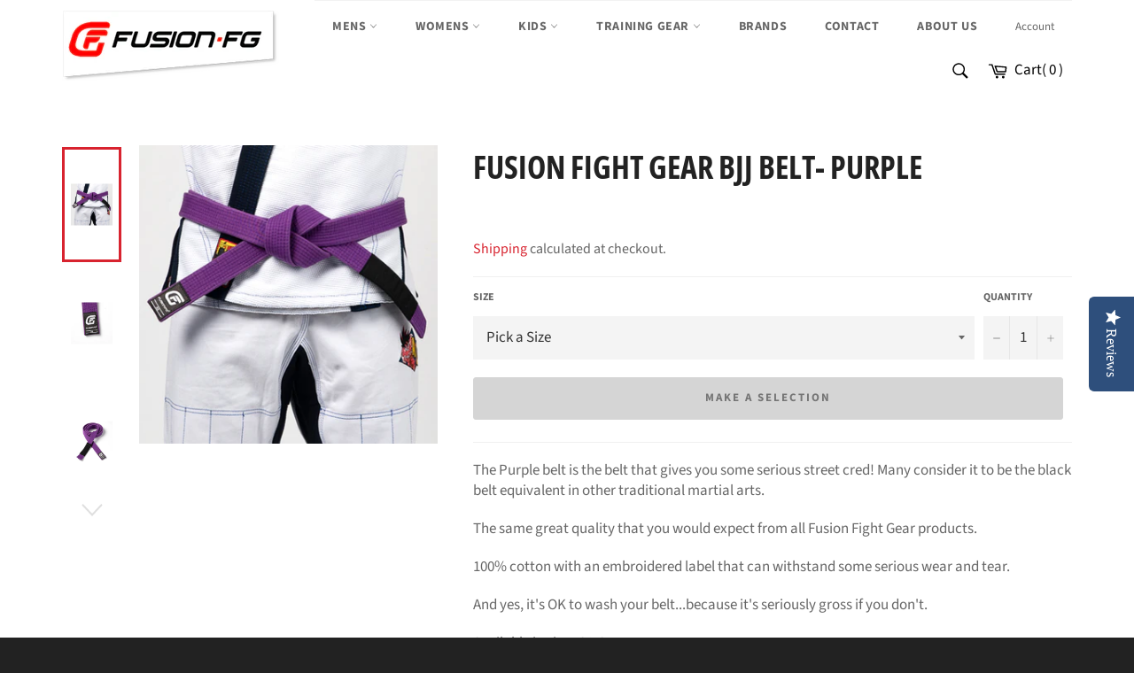

--- FILE ---
content_type: text/html; charset=utf-8
request_url: https://fusionfightgear.com/products/fusion-fight-gear-bjj-belt-purple
body_size: 26977
content:

<!doctype html>
<html class="no-js" lang="en">
<head>
  <script type="text/javascript">(function e(){var e=document.createElement("script");e.type="text/javascript",e.async=true,e.src="//staticw2.yotpo.com/kNPSyLJ8ofUqPuHUZHUU08To9mGG9Q4cVHqU6fEY/widget.js";var t=document.getElementsByTagName("script")[0];t.parentNode.insertBefore(e,t)})();</script>
  <meta charset="utf-8">
  <meta http-equiv="X-UA-Compatible" content="IE=edge,chrome=1">
  <meta name="viewport" content="width=device-width,initial-scale=1">
  <meta name="theme-color" content="#ffffff">

  
  
  
    <link rel="shortcut icon" href="//fusionfightgear.com/cdn/shop/files/12221_1569682183281644_1037445247565632716_n_32x32.png?v=1613726366" type="image/png">
  

  <link rel="canonical" href="https://fusionfightgear.com/products/fusion-fight-gear-bjj-belt-purple">
  <title>
  Fusion Fight Gear BJJ Belt- Purple
  </title>

  
    <meta name="description" content="The Purple belt is the belt that gives you some serious street cred! Many consider it to be the black belt equivalent in other traditional martial arts. The same great quality that you would expect from all Fusion Fight Gear products. 100% cotton with an embroidered label that can withstand some serious wear and tear. ">
  

  <!-- /snippets/social-meta-tags.liquid -->




<meta property="og:site_name" content="Fusion Fight Gear">
<meta property="og:url" content="https://fusionfightgear.com/products/fusion-fight-gear-bjj-belt-purple">
<meta property="og:title" content="Fusion Fight Gear BJJ Belt- Purple">
<meta property="og:type" content="product">
<meta property="og:description" content="The Purple belt is the belt that gives you some serious street cred! Many consider it to be the black belt equivalent in other traditional martial arts. The same great quality that you would expect from all Fusion Fight Gear products. 100% cotton with an embroidered label that can withstand some serious wear and tear. ">

  <meta property="og:price:amount" content="19.99">
  <meta property="og:price:currency" content="USD">

<meta property="og:image" content="http://fusionfightgear.com/cdn/shop/products/FusionFightGearAdultBJJBeltPurplefront_1200x1200.jpg?v=1621948683"><meta property="og:image" content="http://fusionfightgear.com/cdn/shop/products/FusionFightGearAdultBJJBeltPurplelabel_1200x1200.jpg?v=1621948684"><meta property="og:image" content="http://fusionfightgear.com/cdn/shop/products/FusionFightGearAdultBJJBeltPurple_1200x1200.jpg?v=1621948684">
<meta property="og:image:secure_url" content="https://fusionfightgear.com/cdn/shop/products/FusionFightGearAdultBJJBeltPurplefront_1200x1200.jpg?v=1621948683"><meta property="og:image:secure_url" content="https://fusionfightgear.com/cdn/shop/products/FusionFightGearAdultBJJBeltPurplelabel_1200x1200.jpg?v=1621948684"><meta property="og:image:secure_url" content="https://fusionfightgear.com/cdn/shop/products/FusionFightGearAdultBJJBeltPurple_1200x1200.jpg?v=1621948684">


  <meta name="twitter:site" content="@fusionfightgear">

<meta name="twitter:card" content="summary_large_image">
<meta name="twitter:title" content="Fusion Fight Gear BJJ Belt- Purple">
<meta name="twitter:description" content="The Purple belt is the belt that gives you some serious street cred! Many consider it to be the black belt equivalent in other traditional martial arts. The same great quality that you would expect from all Fusion Fight Gear products. 100% cotton with an embroidered label that can withstand some serious wear and tear. ">


  <script>
    document.documentElement.className = document.documentElement.className.replace('no-js', 'js');
  </script>

  <link href="//fusionfightgear.com/cdn/shop/t/11/assets/theme.scss.css?v=167241061183850069501764260346" rel="stylesheet" type="text/css" media="all" />

  <script>
    window.theme = window.theme || {};

    theme.strings = {
      stockAvailable: "1 available",
      addToCart: "Add to Cart",
      soldOut: "Sold Out",
      unavailable: "Make a Selection",
      noStockAvailable: "The item could not be added to your cart because there are not enough in stock.",
      willNotShipUntil: "Will not ship until [date]",
      willBeInStockAfter: "Will be in stock after [date]",
      totalCartDiscount: "You're saving [savings]",
      addressError: "Error looking up that address",
      addressNoResults: "No results for that address",
      addressQueryLimit: "You have exceeded the Google API usage limit. Consider upgrading to a \u003ca href=\"https:\/\/developers.google.com\/maps\/premium\/usage-limits\"\u003ePremium Plan\u003c\/a\u003e.",
      authError: "There was a problem authenticating your Google Maps API Key.",
      slideNumber: "Slide [slide_number], current"
    };
  </script>

  <script src="//fusionfightgear.com/cdn/shop/t/11/assets/lazysizes.min.js?v=56045284683979784691636638151" async="async"></script>

  

  <script src="//fusionfightgear.com/cdn/shop/t/11/assets/vendor.js?v=59352919779726365461636638157" defer="defer"></script>

  
    <script>
      window.theme = window.theme || {};
      theme.moneyFormat = "${{amount}} USD";
    </script>
  

  <script src="//fusionfightgear.com/cdn/shop/t/11/assets/theme.js?v=162345997491466087311636638152" defer="defer"></script>

  <script>window.performance && window.performance.mark && window.performance.mark('shopify.content_for_header.start');</script><meta name="google-site-verification" content="YnWsIJ7qZC4RJBx5NYlse7ULcXw2H0KQqhUVYItv8pI">
<meta id="shopify-digital-wallet" name="shopify-digital-wallet" content="/37827969068/digital_wallets/dialog">
<meta name="shopify-checkout-api-token" content="086904975e7336d2ed218cb2f92d4b01">
<meta id="in-context-paypal-metadata" data-shop-id="37827969068" data-venmo-supported="false" data-environment="production" data-locale="en_US" data-paypal-v4="true" data-currency="USD">
<link rel="alternate" type="application/json+oembed" href="https://fusionfightgear.com/products/fusion-fight-gear-bjj-belt-purple.oembed">
<script async="async" src="/checkouts/internal/preloads.js?locale=en-US"></script>
<link rel="preconnect" href="https://shop.app" crossorigin="anonymous">
<script async="async" src="https://shop.app/checkouts/internal/preloads.js?locale=en-US&shop_id=37827969068" crossorigin="anonymous"></script>
<script id="shopify-features" type="application/json">{"accessToken":"086904975e7336d2ed218cb2f92d4b01","betas":["rich-media-storefront-analytics"],"domain":"fusionfightgear.com","predictiveSearch":true,"shopId":37827969068,"locale":"en"}</script>
<script>var Shopify = Shopify || {};
Shopify.shop = "fusion-fight-gear.myshopify.com";
Shopify.locale = "en";
Shopify.currency = {"active":"USD","rate":"1.0"};
Shopify.country = "US";
Shopify.theme = {"name":"Copy of Venture (Yotpo copy)","id":120976998444,"schema_name":"Venture","schema_version":"11.0.9","theme_store_id":775,"role":"main"};
Shopify.theme.handle = "null";
Shopify.theme.style = {"id":null,"handle":null};
Shopify.cdnHost = "fusionfightgear.com/cdn";
Shopify.routes = Shopify.routes || {};
Shopify.routes.root = "/";</script>
<script type="module">!function(o){(o.Shopify=o.Shopify||{}).modules=!0}(window);</script>
<script>!function(o){function n(){var o=[];function n(){o.push(Array.prototype.slice.apply(arguments))}return n.q=o,n}var t=o.Shopify=o.Shopify||{};t.loadFeatures=n(),t.autoloadFeatures=n()}(window);</script>
<script>
  window.ShopifyPay = window.ShopifyPay || {};
  window.ShopifyPay.apiHost = "shop.app\/pay";
  window.ShopifyPay.redirectState = null;
</script>
<script id="shop-js-analytics" type="application/json">{"pageType":"product"}</script>
<script defer="defer" async type="module" src="//fusionfightgear.com/cdn/shopifycloud/shop-js/modules/v2/client.init-shop-cart-sync_C5BV16lS.en.esm.js"></script>
<script defer="defer" async type="module" src="//fusionfightgear.com/cdn/shopifycloud/shop-js/modules/v2/chunk.common_CygWptCX.esm.js"></script>
<script type="module">
  await import("//fusionfightgear.com/cdn/shopifycloud/shop-js/modules/v2/client.init-shop-cart-sync_C5BV16lS.en.esm.js");
await import("//fusionfightgear.com/cdn/shopifycloud/shop-js/modules/v2/chunk.common_CygWptCX.esm.js");

  window.Shopify.SignInWithShop?.initShopCartSync?.({"fedCMEnabled":true,"windoidEnabled":true});

</script>
<script>
  window.Shopify = window.Shopify || {};
  if (!window.Shopify.featureAssets) window.Shopify.featureAssets = {};
  window.Shopify.featureAssets['shop-js'] = {"shop-cart-sync":["modules/v2/client.shop-cart-sync_ZFArdW7E.en.esm.js","modules/v2/chunk.common_CygWptCX.esm.js"],"init-fed-cm":["modules/v2/client.init-fed-cm_CmiC4vf6.en.esm.js","modules/v2/chunk.common_CygWptCX.esm.js"],"shop-button":["modules/v2/client.shop-button_tlx5R9nI.en.esm.js","modules/v2/chunk.common_CygWptCX.esm.js"],"shop-cash-offers":["modules/v2/client.shop-cash-offers_DOA2yAJr.en.esm.js","modules/v2/chunk.common_CygWptCX.esm.js","modules/v2/chunk.modal_D71HUcav.esm.js"],"init-windoid":["modules/v2/client.init-windoid_sURxWdc1.en.esm.js","modules/v2/chunk.common_CygWptCX.esm.js"],"shop-toast-manager":["modules/v2/client.shop-toast-manager_ClPi3nE9.en.esm.js","modules/v2/chunk.common_CygWptCX.esm.js"],"init-shop-email-lookup-coordinator":["modules/v2/client.init-shop-email-lookup-coordinator_B8hsDcYM.en.esm.js","modules/v2/chunk.common_CygWptCX.esm.js"],"init-shop-cart-sync":["modules/v2/client.init-shop-cart-sync_C5BV16lS.en.esm.js","modules/v2/chunk.common_CygWptCX.esm.js"],"avatar":["modules/v2/client.avatar_BTnouDA3.en.esm.js"],"pay-button":["modules/v2/client.pay-button_FdsNuTd3.en.esm.js","modules/v2/chunk.common_CygWptCX.esm.js"],"init-customer-accounts":["modules/v2/client.init-customer-accounts_DxDtT_ad.en.esm.js","modules/v2/client.shop-login-button_C5VAVYt1.en.esm.js","modules/v2/chunk.common_CygWptCX.esm.js","modules/v2/chunk.modal_D71HUcav.esm.js"],"init-shop-for-new-customer-accounts":["modules/v2/client.init-shop-for-new-customer-accounts_ChsxoAhi.en.esm.js","modules/v2/client.shop-login-button_C5VAVYt1.en.esm.js","modules/v2/chunk.common_CygWptCX.esm.js","modules/v2/chunk.modal_D71HUcav.esm.js"],"shop-login-button":["modules/v2/client.shop-login-button_C5VAVYt1.en.esm.js","modules/v2/chunk.common_CygWptCX.esm.js","modules/v2/chunk.modal_D71HUcav.esm.js"],"init-customer-accounts-sign-up":["modules/v2/client.init-customer-accounts-sign-up_CPSyQ0Tj.en.esm.js","modules/v2/client.shop-login-button_C5VAVYt1.en.esm.js","modules/v2/chunk.common_CygWptCX.esm.js","modules/v2/chunk.modal_D71HUcav.esm.js"],"shop-follow-button":["modules/v2/client.shop-follow-button_Cva4Ekp9.en.esm.js","modules/v2/chunk.common_CygWptCX.esm.js","modules/v2/chunk.modal_D71HUcav.esm.js"],"checkout-modal":["modules/v2/client.checkout-modal_BPM8l0SH.en.esm.js","modules/v2/chunk.common_CygWptCX.esm.js","modules/v2/chunk.modal_D71HUcav.esm.js"],"lead-capture":["modules/v2/client.lead-capture_Bi8yE_yS.en.esm.js","modules/v2/chunk.common_CygWptCX.esm.js","modules/v2/chunk.modal_D71HUcav.esm.js"],"shop-login":["modules/v2/client.shop-login_D6lNrXab.en.esm.js","modules/v2/chunk.common_CygWptCX.esm.js","modules/v2/chunk.modal_D71HUcav.esm.js"],"payment-terms":["modules/v2/client.payment-terms_CZxnsJam.en.esm.js","modules/v2/chunk.common_CygWptCX.esm.js","modules/v2/chunk.modal_D71HUcav.esm.js"]};
</script>
<script>(function() {
  var isLoaded = false;
  function asyncLoad() {
    if (isLoaded) return;
    isLoaded = true;
    var urls = ["https:\/\/contactform.hulkapps.com\/skeletopapp.js?shop=fusion-fight-gear.myshopify.com","https:\/\/chimpstatic.com\/mcjs-connected\/js\/users\/d5118c5fa7b225346b4491901\/79306b359a95391ab6eecf6cc.js?shop=fusion-fight-gear.myshopify.com","https:\/\/redirectify.app\/script_tags\/tracking.js?shop=fusion-fight-gear.myshopify.com","\/\/searchserverapi.com\/widgets\/shopify\/init.js?a=6o2n2e5F6C\u0026shop=fusion-fight-gear.myshopify.com","\/\/backinstock.useamp.com\/widget\/37766_1767156443.js?category=bis\u0026v=6\u0026shop=fusion-fight-gear.myshopify.com"];
    for (var i = 0; i < urls.length; i++) {
      var s = document.createElement('script');
      s.type = 'text/javascript';
      s.async = true;
      s.src = urls[i];
      var x = document.getElementsByTagName('script')[0];
      x.parentNode.insertBefore(s, x);
    }
  };
  if(window.attachEvent) {
    window.attachEvent('onload', asyncLoad);
  } else {
    window.addEventListener('load', asyncLoad, false);
  }
})();</script>
<script id="__st">var __st={"a":37827969068,"offset":-28800,"reqid":"c271039e-609d-4df3-aff2-c6ff9a30b0e7-1768647695","pageurl":"fusionfightgear.com\/products\/fusion-fight-gear-bjj-belt-purple","u":"00942d8e8d52","p":"product","rtyp":"product","rid":6573692846124};</script>
<script>window.ShopifyPaypalV4VisibilityTracking = true;</script>
<script id="captcha-bootstrap">!function(){'use strict';const t='contact',e='account',n='new_comment',o=[[t,t],['blogs',n],['comments',n],[t,'customer']],c=[[e,'customer_login'],[e,'guest_login'],[e,'recover_customer_password'],[e,'create_customer']],r=t=>t.map((([t,e])=>`form[action*='/${t}']:not([data-nocaptcha='true']) input[name='form_type'][value='${e}']`)).join(','),a=t=>()=>t?[...document.querySelectorAll(t)].map((t=>t.form)):[];function s(){const t=[...o],e=r(t);return a(e)}const i='password',u='form_key',d=['recaptcha-v3-token','g-recaptcha-response','h-captcha-response',i],f=()=>{try{return window.sessionStorage}catch{return}},m='__shopify_v',_=t=>t.elements[u];function p(t,e,n=!1){try{const o=window.sessionStorage,c=JSON.parse(o.getItem(e)),{data:r}=function(t){const{data:e,action:n}=t;return t[m]||n?{data:e,action:n}:{data:t,action:n}}(c);for(const[e,n]of Object.entries(r))t.elements[e]&&(t.elements[e].value=n);n&&o.removeItem(e)}catch(o){console.error('form repopulation failed',{error:o})}}const l='form_type',E='cptcha';function T(t){t.dataset[E]=!0}const w=window,h=w.document,L='Shopify',v='ce_forms',y='captcha';let A=!1;((t,e)=>{const n=(g='f06e6c50-85a8-45c8-87d0-21a2b65856fe',I='https://cdn.shopify.com/shopifycloud/storefront-forms-hcaptcha/ce_storefront_forms_captcha_hcaptcha.v1.5.2.iife.js',D={infoText:'Protected by hCaptcha',privacyText:'Privacy',termsText:'Terms'},(t,e,n)=>{const o=w[L][v],c=o.bindForm;if(c)return c(t,g,e,D).then(n);var r;o.q.push([[t,g,e,D],n]),r=I,A||(h.body.append(Object.assign(h.createElement('script'),{id:'captcha-provider',async:!0,src:r})),A=!0)});var g,I,D;w[L]=w[L]||{},w[L][v]=w[L][v]||{},w[L][v].q=[],w[L][y]=w[L][y]||{},w[L][y].protect=function(t,e){n(t,void 0,e),T(t)},Object.freeze(w[L][y]),function(t,e,n,w,h,L){const[v,y,A,g]=function(t,e,n){const i=e?o:[],u=t?c:[],d=[...i,...u],f=r(d),m=r(i),_=r(d.filter((([t,e])=>n.includes(e))));return[a(f),a(m),a(_),s()]}(w,h,L),I=t=>{const e=t.target;return e instanceof HTMLFormElement?e:e&&e.form},D=t=>v().includes(t);t.addEventListener('submit',(t=>{const e=I(t);if(!e)return;const n=D(e)&&!e.dataset.hcaptchaBound&&!e.dataset.recaptchaBound,o=_(e),c=g().includes(e)&&(!o||!o.value);(n||c)&&t.preventDefault(),c&&!n&&(function(t){try{if(!f())return;!function(t){const e=f();if(!e)return;const n=_(t);if(!n)return;const o=n.value;o&&e.removeItem(o)}(t);const e=Array.from(Array(32),(()=>Math.random().toString(36)[2])).join('');!function(t,e){_(t)||t.append(Object.assign(document.createElement('input'),{type:'hidden',name:u})),t.elements[u].value=e}(t,e),function(t,e){const n=f();if(!n)return;const o=[...t.querySelectorAll(`input[type='${i}']`)].map((({name:t})=>t)),c=[...d,...o],r={};for(const[a,s]of new FormData(t).entries())c.includes(a)||(r[a]=s);n.setItem(e,JSON.stringify({[m]:1,action:t.action,data:r}))}(t,e)}catch(e){console.error('failed to persist form',e)}}(e),e.submit())}));const S=(t,e)=>{t&&!t.dataset[E]&&(n(t,e.some((e=>e===t))),T(t))};for(const o of['focusin','change'])t.addEventListener(o,(t=>{const e=I(t);D(e)&&S(e,y())}));const B=e.get('form_key'),M=e.get(l),P=B&&M;t.addEventListener('DOMContentLoaded',(()=>{const t=y();if(P)for(const e of t)e.elements[l].value===M&&p(e,B);[...new Set([...A(),...v().filter((t=>'true'===t.dataset.shopifyCaptcha))])].forEach((e=>S(e,t)))}))}(h,new URLSearchParams(w.location.search),n,t,e,['guest_login'])})(!0,!0)}();</script>
<script integrity="sha256-4kQ18oKyAcykRKYeNunJcIwy7WH5gtpwJnB7kiuLZ1E=" data-source-attribution="shopify.loadfeatures" defer="defer" src="//fusionfightgear.com/cdn/shopifycloud/storefront/assets/storefront/load_feature-a0a9edcb.js" crossorigin="anonymous"></script>
<script crossorigin="anonymous" defer="defer" src="//fusionfightgear.com/cdn/shopifycloud/storefront/assets/shopify_pay/storefront-65b4c6d7.js?v=20250812"></script>
<script data-source-attribution="shopify.dynamic_checkout.dynamic.init">var Shopify=Shopify||{};Shopify.PaymentButton=Shopify.PaymentButton||{isStorefrontPortableWallets:!0,init:function(){window.Shopify.PaymentButton.init=function(){};var t=document.createElement("script");t.src="https://fusionfightgear.com/cdn/shopifycloud/portable-wallets/latest/portable-wallets.en.js",t.type="module",document.head.appendChild(t)}};
</script>
<script data-source-attribution="shopify.dynamic_checkout.buyer_consent">
  function portableWalletsHideBuyerConsent(e){var t=document.getElementById("shopify-buyer-consent"),n=document.getElementById("shopify-subscription-policy-button");t&&n&&(t.classList.add("hidden"),t.setAttribute("aria-hidden","true"),n.removeEventListener("click",e))}function portableWalletsShowBuyerConsent(e){var t=document.getElementById("shopify-buyer-consent"),n=document.getElementById("shopify-subscription-policy-button");t&&n&&(t.classList.remove("hidden"),t.removeAttribute("aria-hidden"),n.addEventListener("click",e))}window.Shopify?.PaymentButton&&(window.Shopify.PaymentButton.hideBuyerConsent=portableWalletsHideBuyerConsent,window.Shopify.PaymentButton.showBuyerConsent=portableWalletsShowBuyerConsent);
</script>
<script>
  function portableWalletsCleanup(e){e&&e.src&&console.error("Failed to load portable wallets script "+e.src);var t=document.querySelectorAll("shopify-accelerated-checkout .shopify-payment-button__skeleton, shopify-accelerated-checkout-cart .wallet-cart-button__skeleton"),e=document.getElementById("shopify-buyer-consent");for(let e=0;e<t.length;e++)t[e].remove();e&&e.remove()}function portableWalletsNotLoadedAsModule(e){e instanceof ErrorEvent&&"string"==typeof e.message&&e.message.includes("import.meta")&&"string"==typeof e.filename&&e.filename.includes("portable-wallets")&&(window.removeEventListener("error",portableWalletsNotLoadedAsModule),window.Shopify.PaymentButton.failedToLoad=e,"loading"===document.readyState?document.addEventListener("DOMContentLoaded",window.Shopify.PaymentButton.init):window.Shopify.PaymentButton.init())}window.addEventListener("error",portableWalletsNotLoadedAsModule);
</script>

<script type="module" src="https://fusionfightgear.com/cdn/shopifycloud/portable-wallets/latest/portable-wallets.en.js" onError="portableWalletsCleanup(this)" crossorigin="anonymous"></script>
<script nomodule>
  document.addEventListener("DOMContentLoaded", portableWalletsCleanup);
</script>

<link id="shopify-accelerated-checkout-styles" rel="stylesheet" media="screen" href="https://fusionfightgear.com/cdn/shopifycloud/portable-wallets/latest/accelerated-checkout-backwards-compat.css" crossorigin="anonymous">
<style id="shopify-accelerated-checkout-cart">
        #shopify-buyer-consent {
  margin-top: 1em;
  display: inline-block;
  width: 100%;
}

#shopify-buyer-consent.hidden {
  display: none;
}

#shopify-subscription-policy-button {
  background: none;
  border: none;
  padding: 0;
  text-decoration: underline;
  font-size: inherit;
  cursor: pointer;
}

#shopify-subscription-policy-button::before {
  box-shadow: none;
}

      </style>

<script>window.performance && window.performance.mark && window.performance.mark('shopify.content_for_header.end');</script>

<script>window._usfTheme={
    id:120153473068,
    name:"Venture",
    version:"11.0.9",
    vendor:"Shopify",
    applied:1,
    assetUrl:"//fusionfightgear.com/cdn/shop/t/11/assets/usf-boot.js?v=118625841655817258191636638153"
};
window._usfCustomerTags = null;
</script>
<script src="//fusionfightgear.com/cdn/shop/t/11/assets/usf-boot.js?v=118625841655817258191636638153" async></script>

<!-- Below is for hov4megamenu -->  
<script src="https://cdnjs.cloudflare.com/ajax/libs/jquery/3.2.1/jquery.min.js"></script>

<!-- "snippets/booster-common.liquid" was not rendered, the associated app was uninstalled -->
<link href="https://monorail-edge.shopifysvc.com" rel="dns-prefetch">
<script>(function(){if ("sendBeacon" in navigator && "performance" in window) {try {var session_token_from_headers = performance.getEntriesByType('navigation')[0].serverTiming.find(x => x.name == '_s').description;} catch {var session_token_from_headers = undefined;}var session_cookie_matches = document.cookie.match(/_shopify_s=([^;]*)/);var session_token_from_cookie = session_cookie_matches && session_cookie_matches.length === 2 ? session_cookie_matches[1] : "";var session_token = session_token_from_headers || session_token_from_cookie || "";function handle_abandonment_event(e) {var entries = performance.getEntries().filter(function(entry) {return /monorail-edge.shopifysvc.com/.test(entry.name);});if (!window.abandonment_tracked && entries.length === 0) {window.abandonment_tracked = true;var currentMs = Date.now();var navigation_start = performance.timing.navigationStart;var payload = {shop_id: 37827969068,url: window.location.href,navigation_start,duration: currentMs - navigation_start,session_token,page_type: "product"};window.navigator.sendBeacon("https://monorail-edge.shopifysvc.com/v1/produce", JSON.stringify({schema_id: "online_store_buyer_site_abandonment/1.1",payload: payload,metadata: {event_created_at_ms: currentMs,event_sent_at_ms: currentMs}}));}}window.addEventListener('pagehide', handle_abandonment_event);}}());</script>
<script id="web-pixels-manager-setup">(function e(e,d,r,n,o){if(void 0===o&&(o={}),!Boolean(null===(a=null===(i=window.Shopify)||void 0===i?void 0:i.analytics)||void 0===a?void 0:a.replayQueue)){var i,a;window.Shopify=window.Shopify||{};var t=window.Shopify;t.analytics=t.analytics||{};var s=t.analytics;s.replayQueue=[],s.publish=function(e,d,r){return s.replayQueue.push([e,d,r]),!0};try{self.performance.mark("wpm:start")}catch(e){}var l=function(){var e={modern:/Edge?\/(1{2}[4-9]|1[2-9]\d|[2-9]\d{2}|\d{4,})\.\d+(\.\d+|)|Firefox\/(1{2}[4-9]|1[2-9]\d|[2-9]\d{2}|\d{4,})\.\d+(\.\d+|)|Chrom(ium|e)\/(9{2}|\d{3,})\.\d+(\.\d+|)|(Maci|X1{2}).+ Version\/(15\.\d+|(1[6-9]|[2-9]\d|\d{3,})\.\d+)([,.]\d+|)( \(\w+\)|)( Mobile\/\w+|) Safari\/|Chrome.+OPR\/(9{2}|\d{3,})\.\d+\.\d+|(CPU[ +]OS|iPhone[ +]OS|CPU[ +]iPhone|CPU IPhone OS|CPU iPad OS)[ +]+(15[._]\d+|(1[6-9]|[2-9]\d|\d{3,})[._]\d+)([._]\d+|)|Android:?[ /-](13[3-9]|1[4-9]\d|[2-9]\d{2}|\d{4,})(\.\d+|)(\.\d+|)|Android.+Firefox\/(13[5-9]|1[4-9]\d|[2-9]\d{2}|\d{4,})\.\d+(\.\d+|)|Android.+Chrom(ium|e)\/(13[3-9]|1[4-9]\d|[2-9]\d{2}|\d{4,})\.\d+(\.\d+|)|SamsungBrowser\/([2-9]\d|\d{3,})\.\d+/,legacy:/Edge?\/(1[6-9]|[2-9]\d|\d{3,})\.\d+(\.\d+|)|Firefox\/(5[4-9]|[6-9]\d|\d{3,})\.\d+(\.\d+|)|Chrom(ium|e)\/(5[1-9]|[6-9]\d|\d{3,})\.\d+(\.\d+|)([\d.]+$|.*Safari\/(?![\d.]+ Edge\/[\d.]+$))|(Maci|X1{2}).+ Version\/(10\.\d+|(1[1-9]|[2-9]\d|\d{3,})\.\d+)([,.]\d+|)( \(\w+\)|)( Mobile\/\w+|) Safari\/|Chrome.+OPR\/(3[89]|[4-9]\d|\d{3,})\.\d+\.\d+|(CPU[ +]OS|iPhone[ +]OS|CPU[ +]iPhone|CPU IPhone OS|CPU iPad OS)[ +]+(10[._]\d+|(1[1-9]|[2-9]\d|\d{3,})[._]\d+)([._]\d+|)|Android:?[ /-](13[3-9]|1[4-9]\d|[2-9]\d{2}|\d{4,})(\.\d+|)(\.\d+|)|Mobile Safari.+OPR\/([89]\d|\d{3,})\.\d+\.\d+|Android.+Firefox\/(13[5-9]|1[4-9]\d|[2-9]\d{2}|\d{4,})\.\d+(\.\d+|)|Android.+Chrom(ium|e)\/(13[3-9]|1[4-9]\d|[2-9]\d{2}|\d{4,})\.\d+(\.\d+|)|Android.+(UC? ?Browser|UCWEB|U3)[ /]?(15\.([5-9]|\d{2,})|(1[6-9]|[2-9]\d|\d{3,})\.\d+)\.\d+|SamsungBrowser\/(5\.\d+|([6-9]|\d{2,})\.\d+)|Android.+MQ{2}Browser\/(14(\.(9|\d{2,})|)|(1[5-9]|[2-9]\d|\d{3,})(\.\d+|))(\.\d+|)|K[Aa][Ii]OS\/(3\.\d+|([4-9]|\d{2,})\.\d+)(\.\d+|)/},d=e.modern,r=e.legacy,n=navigator.userAgent;return n.match(d)?"modern":n.match(r)?"legacy":"unknown"}(),u="modern"===l?"modern":"legacy",c=(null!=n?n:{modern:"",legacy:""})[u],f=function(e){return[e.baseUrl,"/wpm","/b",e.hashVersion,"modern"===e.buildTarget?"m":"l",".js"].join("")}({baseUrl:d,hashVersion:r,buildTarget:u}),m=function(e){var d=e.version,r=e.bundleTarget,n=e.surface,o=e.pageUrl,i=e.monorailEndpoint;return{emit:function(e){var a=e.status,t=e.errorMsg,s=(new Date).getTime(),l=JSON.stringify({metadata:{event_sent_at_ms:s},events:[{schema_id:"web_pixels_manager_load/3.1",payload:{version:d,bundle_target:r,page_url:o,status:a,surface:n,error_msg:t},metadata:{event_created_at_ms:s}}]});if(!i)return console&&console.warn&&console.warn("[Web Pixels Manager] No Monorail endpoint provided, skipping logging."),!1;try{return self.navigator.sendBeacon.bind(self.navigator)(i,l)}catch(e){}var u=new XMLHttpRequest;try{return u.open("POST",i,!0),u.setRequestHeader("Content-Type","text/plain"),u.send(l),!0}catch(e){return console&&console.warn&&console.warn("[Web Pixels Manager] Got an unhandled error while logging to Monorail."),!1}}}}({version:r,bundleTarget:l,surface:e.surface,pageUrl:self.location.href,monorailEndpoint:e.monorailEndpoint});try{o.browserTarget=l,function(e){var d=e.src,r=e.async,n=void 0===r||r,o=e.onload,i=e.onerror,a=e.sri,t=e.scriptDataAttributes,s=void 0===t?{}:t,l=document.createElement("script"),u=document.querySelector("head"),c=document.querySelector("body");if(l.async=n,l.src=d,a&&(l.integrity=a,l.crossOrigin="anonymous"),s)for(var f in s)if(Object.prototype.hasOwnProperty.call(s,f))try{l.dataset[f]=s[f]}catch(e){}if(o&&l.addEventListener("load",o),i&&l.addEventListener("error",i),u)u.appendChild(l);else{if(!c)throw new Error("Did not find a head or body element to append the script");c.appendChild(l)}}({src:f,async:!0,onload:function(){if(!function(){var e,d;return Boolean(null===(d=null===(e=window.Shopify)||void 0===e?void 0:e.analytics)||void 0===d?void 0:d.initialized)}()){var d=window.webPixelsManager.init(e)||void 0;if(d){var r=window.Shopify.analytics;r.replayQueue.forEach((function(e){var r=e[0],n=e[1],o=e[2];d.publishCustomEvent(r,n,o)})),r.replayQueue=[],r.publish=d.publishCustomEvent,r.visitor=d.visitor,r.initialized=!0}}},onerror:function(){return m.emit({status:"failed",errorMsg:"".concat(f," has failed to load")})},sri:function(e){var d=/^sha384-[A-Za-z0-9+/=]+$/;return"string"==typeof e&&d.test(e)}(c)?c:"",scriptDataAttributes:o}),m.emit({status:"loading"})}catch(e){m.emit({status:"failed",errorMsg:(null==e?void 0:e.message)||"Unknown error"})}}})({shopId: 37827969068,storefrontBaseUrl: "https://fusionfightgear.com",extensionsBaseUrl: "https://extensions.shopifycdn.com/cdn/shopifycloud/web-pixels-manager",monorailEndpoint: "https://monorail-edge.shopifysvc.com/unstable/produce_batch",surface: "storefront-renderer",enabledBetaFlags: ["2dca8a86"],webPixelsConfigList: [{"id":"434339884","configuration":"{\"config\":\"{\\\"pixel_id\\\":\\\"G-X80VCDZHRH\\\",\\\"target_country\\\":\\\"US\\\",\\\"gtag_events\\\":[{\\\"type\\\":\\\"begin_checkout\\\",\\\"action_label\\\":\\\"G-X80VCDZHRH\\\"},{\\\"type\\\":\\\"search\\\",\\\"action_label\\\":\\\"G-X80VCDZHRH\\\"},{\\\"type\\\":\\\"view_item\\\",\\\"action_label\\\":[\\\"G-X80VCDZHRH\\\",\\\"MC-33SW04P53G\\\"]},{\\\"type\\\":\\\"purchase\\\",\\\"action_label\\\":[\\\"G-X80VCDZHRH\\\",\\\"MC-33SW04P53G\\\"]},{\\\"type\\\":\\\"page_view\\\",\\\"action_label\\\":[\\\"G-X80VCDZHRH\\\",\\\"MC-33SW04P53G\\\"]},{\\\"type\\\":\\\"add_payment_info\\\",\\\"action_label\\\":\\\"G-X80VCDZHRH\\\"},{\\\"type\\\":\\\"add_to_cart\\\",\\\"action_label\\\":\\\"G-X80VCDZHRH\\\"}],\\\"enable_monitoring_mode\\\":false}\"}","eventPayloadVersion":"v1","runtimeContext":"OPEN","scriptVersion":"b2a88bafab3e21179ed38636efcd8a93","type":"APP","apiClientId":1780363,"privacyPurposes":[],"dataSharingAdjustments":{"protectedCustomerApprovalScopes":["read_customer_address","read_customer_email","read_customer_name","read_customer_personal_data","read_customer_phone"]}},{"id":"shopify-app-pixel","configuration":"{}","eventPayloadVersion":"v1","runtimeContext":"STRICT","scriptVersion":"0450","apiClientId":"shopify-pixel","type":"APP","privacyPurposes":["ANALYTICS","MARKETING"]},{"id":"shopify-custom-pixel","eventPayloadVersion":"v1","runtimeContext":"LAX","scriptVersion":"0450","apiClientId":"shopify-pixel","type":"CUSTOM","privacyPurposes":["ANALYTICS","MARKETING"]}],isMerchantRequest: false,initData: {"shop":{"name":"Fusion Fight Gear","paymentSettings":{"currencyCode":"USD"},"myshopifyDomain":"fusion-fight-gear.myshopify.com","countryCode":"CA","storefrontUrl":"https:\/\/fusionfightgear.com"},"customer":null,"cart":null,"checkout":null,"productVariants":[{"price":{"amount":19.99,"currencyCode":"USD"},"product":{"title":"Fusion Fight Gear BJJ Belt- Purple","vendor":"Fusion Fight Gear","id":"6573692846124","untranslatedTitle":"Fusion Fight Gear BJJ Belt- Purple","url":"\/products\/fusion-fight-gear-bjj-belt-purple","type":"BJJ Belt"},"id":"39390074241068","image":{"src":"\/\/fusionfightgear.com\/cdn\/shop\/products\/FusionFightGearAdultBJJBeltPurplefront.jpg?v=1621948683"},"sku":"FB003A0","title":"A0","untranslatedTitle":"A0"},{"price":{"amount":19.99,"currencyCode":"USD"},"product":{"title":"Fusion Fight Gear BJJ Belt- Purple","vendor":"Fusion Fight Gear","id":"6573692846124","untranslatedTitle":"Fusion Fight Gear BJJ Belt- Purple","url":"\/products\/fusion-fight-gear-bjj-belt-purple","type":"BJJ Belt"},"id":"39390074273836","image":{"src":"\/\/fusionfightgear.com\/cdn\/shop\/products\/FusionFightGearAdultBJJBeltPurplefront.jpg?v=1621948683"},"sku":"FB003A1","title":"A1","untranslatedTitle":"A1"},{"price":{"amount":19.99,"currencyCode":"USD"},"product":{"title":"Fusion Fight Gear BJJ Belt- Purple","vendor":"Fusion Fight Gear","id":"6573692846124","untranslatedTitle":"Fusion Fight Gear BJJ Belt- Purple","url":"\/products\/fusion-fight-gear-bjj-belt-purple","type":"BJJ Belt"},"id":"39390074306604","image":{"src":"\/\/fusionfightgear.com\/cdn\/shop\/products\/FusionFightGearAdultBJJBeltPurplefront.jpg?v=1621948683"},"sku":"FB003A2","title":"A2","untranslatedTitle":"A2"},{"price":{"amount":19.99,"currencyCode":"USD"},"product":{"title":"Fusion Fight Gear BJJ Belt- Purple","vendor":"Fusion Fight Gear","id":"6573692846124","untranslatedTitle":"Fusion Fight Gear BJJ Belt- Purple","url":"\/products\/fusion-fight-gear-bjj-belt-purple","type":"BJJ Belt"},"id":"39390074339372","image":{"src":"\/\/fusionfightgear.com\/cdn\/shop\/products\/FusionFightGearAdultBJJBeltPurplefront.jpg?v=1621948683"},"sku":"FB003A3","title":"A3","untranslatedTitle":"A3"},{"price":{"amount":19.99,"currencyCode":"USD"},"product":{"title":"Fusion Fight Gear BJJ Belt- Purple","vendor":"Fusion Fight Gear","id":"6573692846124","untranslatedTitle":"Fusion Fight Gear BJJ Belt- Purple","url":"\/products\/fusion-fight-gear-bjj-belt-purple","type":"BJJ Belt"},"id":"39390074372140","image":{"src":"\/\/fusionfightgear.com\/cdn\/shop\/products\/FusionFightGearAdultBJJBeltPurplefront.jpg?v=1621948683"},"sku":"FB003A4","title":"A4","untranslatedTitle":"A4"},{"price":{"amount":19.99,"currencyCode":"USD"},"product":{"title":"Fusion Fight Gear BJJ Belt- Purple","vendor":"Fusion Fight Gear","id":"6573692846124","untranslatedTitle":"Fusion Fight Gear BJJ Belt- Purple","url":"\/products\/fusion-fight-gear-bjj-belt-purple","type":"BJJ Belt"},"id":"39390074404908","image":{"src":"\/\/fusionfightgear.com\/cdn\/shop\/products\/FusionFightGearAdultBJJBeltPurplefront.jpg?v=1621948683"},"sku":"FB003A5","title":"A5","untranslatedTitle":"A5"}],"purchasingCompany":null},},"https://fusionfightgear.com/cdn","fcfee988w5aeb613cpc8e4bc33m6693e112",{"modern":"","legacy":""},{"shopId":"37827969068","storefrontBaseUrl":"https:\/\/fusionfightgear.com","extensionBaseUrl":"https:\/\/extensions.shopifycdn.com\/cdn\/shopifycloud\/web-pixels-manager","surface":"storefront-renderer","enabledBetaFlags":"[\"2dca8a86\"]","isMerchantRequest":"false","hashVersion":"fcfee988w5aeb613cpc8e4bc33m6693e112","publish":"custom","events":"[[\"page_viewed\",{}],[\"product_viewed\",{\"productVariant\":{\"price\":{\"amount\":19.99,\"currencyCode\":\"USD\"},\"product\":{\"title\":\"Fusion Fight Gear BJJ Belt- Purple\",\"vendor\":\"Fusion Fight Gear\",\"id\":\"6573692846124\",\"untranslatedTitle\":\"Fusion Fight Gear BJJ Belt- Purple\",\"url\":\"\/products\/fusion-fight-gear-bjj-belt-purple\",\"type\":\"BJJ Belt\"},\"id\":\"39390074241068\",\"image\":{\"src\":\"\/\/fusionfightgear.com\/cdn\/shop\/products\/FusionFightGearAdultBJJBeltPurplefront.jpg?v=1621948683\"},\"sku\":\"FB003A0\",\"title\":\"A0\",\"untranslatedTitle\":\"A0\"}}]]"});</script><script>
  window.ShopifyAnalytics = window.ShopifyAnalytics || {};
  window.ShopifyAnalytics.meta = window.ShopifyAnalytics.meta || {};
  window.ShopifyAnalytics.meta.currency = 'USD';
  var meta = {"product":{"id":6573692846124,"gid":"gid:\/\/shopify\/Product\/6573692846124","vendor":"Fusion Fight Gear","type":"BJJ Belt","handle":"fusion-fight-gear-bjj-belt-purple","variants":[{"id":39390074241068,"price":1999,"name":"Fusion Fight Gear BJJ Belt- Purple - A0","public_title":"A0","sku":"FB003A0"},{"id":39390074273836,"price":1999,"name":"Fusion Fight Gear BJJ Belt- Purple - A1","public_title":"A1","sku":"FB003A1"},{"id":39390074306604,"price":1999,"name":"Fusion Fight Gear BJJ Belt- Purple - A2","public_title":"A2","sku":"FB003A2"},{"id":39390074339372,"price":1999,"name":"Fusion Fight Gear BJJ Belt- Purple - A3","public_title":"A3","sku":"FB003A3"},{"id":39390074372140,"price":1999,"name":"Fusion Fight Gear BJJ Belt- Purple - A4","public_title":"A4","sku":"FB003A4"},{"id":39390074404908,"price":1999,"name":"Fusion Fight Gear BJJ Belt- Purple - A5","public_title":"A5","sku":"FB003A5"}],"remote":false},"page":{"pageType":"product","resourceType":"product","resourceId":6573692846124,"requestId":"c271039e-609d-4df3-aff2-c6ff9a30b0e7-1768647695"}};
  for (var attr in meta) {
    window.ShopifyAnalytics.meta[attr] = meta[attr];
  }
</script>
<script class="analytics">
  (function () {
    var customDocumentWrite = function(content) {
      var jquery = null;

      if (window.jQuery) {
        jquery = window.jQuery;
      } else if (window.Checkout && window.Checkout.$) {
        jquery = window.Checkout.$;
      }

      if (jquery) {
        jquery('body').append(content);
      }
    };

    var hasLoggedConversion = function(token) {
      if (token) {
        return document.cookie.indexOf('loggedConversion=' + token) !== -1;
      }
      return false;
    }

    var setCookieIfConversion = function(token) {
      if (token) {
        var twoMonthsFromNow = new Date(Date.now());
        twoMonthsFromNow.setMonth(twoMonthsFromNow.getMonth() + 2);

        document.cookie = 'loggedConversion=' + token + '; expires=' + twoMonthsFromNow;
      }
    }

    var trekkie = window.ShopifyAnalytics.lib = window.trekkie = window.trekkie || [];
    if (trekkie.integrations) {
      return;
    }
    trekkie.methods = [
      'identify',
      'page',
      'ready',
      'track',
      'trackForm',
      'trackLink'
    ];
    trekkie.factory = function(method) {
      return function() {
        var args = Array.prototype.slice.call(arguments);
        args.unshift(method);
        trekkie.push(args);
        return trekkie;
      };
    };
    for (var i = 0; i < trekkie.methods.length; i++) {
      var key = trekkie.methods[i];
      trekkie[key] = trekkie.factory(key);
    }
    trekkie.load = function(config) {
      trekkie.config = config || {};
      trekkie.config.initialDocumentCookie = document.cookie;
      var first = document.getElementsByTagName('script')[0];
      var script = document.createElement('script');
      script.type = 'text/javascript';
      script.onerror = function(e) {
        var scriptFallback = document.createElement('script');
        scriptFallback.type = 'text/javascript';
        scriptFallback.onerror = function(error) {
                var Monorail = {
      produce: function produce(monorailDomain, schemaId, payload) {
        var currentMs = new Date().getTime();
        var event = {
          schema_id: schemaId,
          payload: payload,
          metadata: {
            event_created_at_ms: currentMs,
            event_sent_at_ms: currentMs
          }
        };
        return Monorail.sendRequest("https://" + monorailDomain + "/v1/produce", JSON.stringify(event));
      },
      sendRequest: function sendRequest(endpointUrl, payload) {
        // Try the sendBeacon API
        if (window && window.navigator && typeof window.navigator.sendBeacon === 'function' && typeof window.Blob === 'function' && !Monorail.isIos12()) {
          var blobData = new window.Blob([payload], {
            type: 'text/plain'
          });

          if (window.navigator.sendBeacon(endpointUrl, blobData)) {
            return true;
          } // sendBeacon was not successful

        } // XHR beacon

        var xhr = new XMLHttpRequest();

        try {
          xhr.open('POST', endpointUrl);
          xhr.setRequestHeader('Content-Type', 'text/plain');
          xhr.send(payload);
        } catch (e) {
          console.log(e);
        }

        return false;
      },
      isIos12: function isIos12() {
        return window.navigator.userAgent.lastIndexOf('iPhone; CPU iPhone OS 12_') !== -1 || window.navigator.userAgent.lastIndexOf('iPad; CPU OS 12_') !== -1;
      }
    };
    Monorail.produce('monorail-edge.shopifysvc.com',
      'trekkie_storefront_load_errors/1.1',
      {shop_id: 37827969068,
      theme_id: 120976998444,
      app_name: "storefront",
      context_url: window.location.href,
      source_url: "//fusionfightgear.com/cdn/s/trekkie.storefront.cd680fe47e6c39ca5d5df5f0a32d569bc48c0f27.min.js"});

        };
        scriptFallback.async = true;
        scriptFallback.src = '//fusionfightgear.com/cdn/s/trekkie.storefront.cd680fe47e6c39ca5d5df5f0a32d569bc48c0f27.min.js';
        first.parentNode.insertBefore(scriptFallback, first);
      };
      script.async = true;
      script.src = '//fusionfightgear.com/cdn/s/trekkie.storefront.cd680fe47e6c39ca5d5df5f0a32d569bc48c0f27.min.js';
      first.parentNode.insertBefore(script, first);
    };
    trekkie.load(
      {"Trekkie":{"appName":"storefront","development":false,"defaultAttributes":{"shopId":37827969068,"isMerchantRequest":null,"themeId":120976998444,"themeCityHash":"5417993295401932649","contentLanguage":"en","currency":"USD","eventMetadataId":"05fa5e3f-9947-4051-a45a-f261dd517c65"},"isServerSideCookieWritingEnabled":true,"monorailRegion":"shop_domain","enabledBetaFlags":["65f19447"]},"Session Attribution":{},"S2S":{"facebookCapiEnabled":false,"source":"trekkie-storefront-renderer","apiClientId":580111}}
    );

    var loaded = false;
    trekkie.ready(function() {
      if (loaded) return;
      loaded = true;

      window.ShopifyAnalytics.lib = window.trekkie;

      var originalDocumentWrite = document.write;
      document.write = customDocumentWrite;
      try { window.ShopifyAnalytics.merchantGoogleAnalytics.call(this); } catch(error) {};
      document.write = originalDocumentWrite;

      window.ShopifyAnalytics.lib.page(null,{"pageType":"product","resourceType":"product","resourceId":6573692846124,"requestId":"c271039e-609d-4df3-aff2-c6ff9a30b0e7-1768647695","shopifyEmitted":true});

      var match = window.location.pathname.match(/checkouts\/(.+)\/(thank_you|post_purchase)/)
      var token = match? match[1]: undefined;
      if (!hasLoggedConversion(token)) {
        setCookieIfConversion(token);
        window.ShopifyAnalytics.lib.track("Viewed Product",{"currency":"USD","variantId":39390074241068,"productId":6573692846124,"productGid":"gid:\/\/shopify\/Product\/6573692846124","name":"Fusion Fight Gear BJJ Belt- Purple - A0","price":"19.99","sku":"FB003A0","brand":"Fusion Fight Gear","variant":"A0","category":"BJJ Belt","nonInteraction":true,"remote":false},undefined,undefined,{"shopifyEmitted":true});
      window.ShopifyAnalytics.lib.track("monorail:\/\/trekkie_storefront_viewed_product\/1.1",{"currency":"USD","variantId":39390074241068,"productId":6573692846124,"productGid":"gid:\/\/shopify\/Product\/6573692846124","name":"Fusion Fight Gear BJJ Belt- Purple - A0","price":"19.99","sku":"FB003A0","brand":"Fusion Fight Gear","variant":"A0","category":"BJJ Belt","nonInteraction":true,"remote":false,"referer":"https:\/\/fusionfightgear.com\/products\/fusion-fight-gear-bjj-belt-purple"});
      }
    });


        var eventsListenerScript = document.createElement('script');
        eventsListenerScript.async = true;
        eventsListenerScript.src = "//fusionfightgear.com/cdn/shopifycloud/storefront/assets/shop_events_listener-3da45d37.js";
        document.getElementsByTagName('head')[0].appendChild(eventsListenerScript);

})();</script>
<script
  defer
  src="https://fusionfightgear.com/cdn/shopifycloud/perf-kit/shopify-perf-kit-3.0.4.min.js"
  data-application="storefront-renderer"
  data-shop-id="37827969068"
  data-render-region="gcp-us-central1"
  data-page-type="product"
  data-theme-instance-id="120976998444"
  data-theme-name="Venture"
  data-theme-version="11.0.9"
  data-monorail-region="shop_domain"
  data-resource-timing-sampling-rate="10"
  data-shs="true"
  data-shs-beacon="true"
  data-shs-export-with-fetch="true"
  data-shs-logs-sample-rate="1"
  data-shs-beacon-endpoint="https://fusionfightgear.com/api/collect"
></script>
</head>

<body class="template-product" >

  <a class="in-page-link visually-hidden skip-link" href="#MainContent">
    Skip to content
  </a>

  <div id="shopify-section-header" class="shopify-section"><style>
.site-header__logo img {
  max-width: 250px;
}
</style>

<div id="NavDrawer" class="drawer drawer--left">
  <div class="drawer__inner">
    <form action="/search" method="get" class="drawer__search" role="search">
      <input type="search" name="q" placeholder="Search" aria-label="Search" class="drawer__search-input">

      <button type="submit" class="text-link drawer__search-submit">
        <svg aria-hidden="true" focusable="false" role="presentation" class="icon icon-search" viewBox="0 0 32 32"><path fill="#444" d="M21.839 18.771a10.012 10.012 0 0 0 1.57-5.39c0-5.548-4.493-10.048-10.034-10.048-5.548 0-10.041 4.499-10.041 10.048s4.493 10.048 10.034 10.048c2.012 0 3.886-.594 5.456-1.61l.455-.317 7.165 7.165 2.223-2.263-7.158-7.165.33-.468zM18.995 7.767c1.498 1.498 2.322 3.49 2.322 5.608s-.825 4.11-2.322 5.608c-1.498 1.498-3.49 2.322-5.608 2.322s-4.11-.825-5.608-2.322c-1.498-1.498-2.322-3.49-2.322-5.608s.825-4.11 2.322-5.608c1.498-1.498 3.49-2.322 5.608-2.322s4.11.825 5.608 2.322z"/></svg>
        <span class="icon__fallback-text">Search</span>
      </button>
    </form>
    <ul class="drawer__nav">
      
        

        
          <li class="drawer__nav-item">
            <div class="drawer__nav-has-sublist">
              <a href="/collections/mens"
                class="drawer__nav-link drawer__nav-link--top-level drawer__nav-link--split"
                id="DrawerLabel-mens"
                
              >
                Mens
              </a>
              <button type="button" aria-controls="DrawerLinklist-mens" class="text-link drawer__nav-toggle-btn drawer__meganav-toggle" aria-label="Mens Menu" aria-expanded="false">
                <span class="drawer__nav-toggle--open">
                  <svg aria-hidden="true" focusable="false" role="presentation" class="icon icon-plus" viewBox="0 0 22 21"><path d="M12 11.5h9.5v-2H12V0h-2v9.5H.5v2H10V21h2v-9.5z" fill="#000" fill-rule="evenodd"/></svg>
                </span>
                <span class="drawer__nav-toggle--close">
                  <svg aria-hidden="true" focusable="false" role="presentation" class="icon icon--wide icon-minus" viewBox="0 0 22 3"><path fill="#000" d="M21.5.5v2H.5v-2z" fill-rule="evenodd"/></svg>
                </span>
              </button>
            </div>

            <div class="meganav meganav--drawer" id="DrawerLinklist-mens" aria-labelledby="DrawerLabel-mens" role="navigation">
              <ul class="meganav__nav">
                <div class="grid grid--no-gutters meganav__scroller meganav__scroller--has-list">
  <div class="grid__item meganav__list">
    
      <li class="drawer__nav-item">
        
          <a href="/collections/mens-gis" 
            class="drawer__nav-link meganav__link"
            
          >
            Gis
          </a>
        
      </li>
    
      <li class="drawer__nav-item">
        
          <a href="/collections/mens-rash-guards" 
            class="drawer__nav-link meganav__link"
            
          >
            Rash Guards
          </a>
        
      </li>
    
      <li class="drawer__nav-item">
        
          <a href="/collections/mens-spats" 
            class="drawer__nav-link meganav__link"
            
          >
            Spats
          </a>
        
      </li>
    
      <li class="drawer__nav-item">
        
          <a href="/collections/mens-short" 
            class="drawer__nav-link meganav__link"
            
          >
            Shorts
          </a>
        
      </li>
    
      <li class="drawer__nav-item">
        
          <a href="/collections/mens/T-shirts" 
            class="drawer__nav-link meganav__link"
            
          >
            T-shirts
          </a>
        
      </li>
    
      <li class="drawer__nav-item">
        
          <a href="/collections/mens-supplesments" 
            class="drawer__nav-link meganav__link"
            
          >
            Supplements
          </a>
        
      </li>
    
      <li class="drawer__nav-item">
        
          <a href="/collections/mens-sale" 
            class="drawer__nav-link meganav__link"
            
          >
            Sale
          </a>
        
      </li>
    
  </div>
</div>

              </ul>
            </div>
          </li>
        
      
        

        
          <li class="drawer__nav-item">
            <div class="drawer__nav-has-sublist">
              <a href="/collections/womens"
                class="drawer__nav-link drawer__nav-link--top-level drawer__nav-link--split"
                id="DrawerLabel-womens"
                
              >
                Womens
              </a>
              <button type="button" aria-controls="DrawerLinklist-womens" class="text-link drawer__nav-toggle-btn drawer__meganav-toggle" aria-label="Womens Menu" aria-expanded="false">
                <span class="drawer__nav-toggle--open">
                  <svg aria-hidden="true" focusable="false" role="presentation" class="icon icon-plus" viewBox="0 0 22 21"><path d="M12 11.5h9.5v-2H12V0h-2v9.5H.5v2H10V21h2v-9.5z" fill="#000" fill-rule="evenodd"/></svg>
                </span>
                <span class="drawer__nav-toggle--close">
                  <svg aria-hidden="true" focusable="false" role="presentation" class="icon icon--wide icon-minus" viewBox="0 0 22 3"><path fill="#000" d="M21.5.5v2H.5v-2z" fill-rule="evenodd"/></svg>
                </span>
              </button>
            </div>

            <div class="meganav meganav--drawer" id="DrawerLinklist-womens" aria-labelledby="DrawerLabel-womens" role="navigation">
              <ul class="meganav__nav">
                <div class="grid grid--no-gutters meganav__scroller meganav__scroller--has-list">
  <div class="grid__item meganav__list">
    
      <li class="drawer__nav-item">
        
          <a href="/collections/womens-gis" 
            class="drawer__nav-link meganav__link"
            
          >
            Gis
          </a>
        
      </li>
    
      <li class="drawer__nav-item">
        
          <a href="/collections/womens-rash-guards" 
            class="drawer__nav-link meganav__link"
            
          >
            Rash Guards
          </a>
        
      </li>
    
      <li class="drawer__nav-item">
        
          <a href="/collections/womens-spats" 
            class="drawer__nav-link meganav__link"
            
          >
            Spats/Leggings
          </a>
        
      </li>
    
      <li class="drawer__nav-item">
        
          <a href="/collections/womens-shorts" 
            class="drawer__nav-link meganav__link"
            
          >
            Shorts
          </a>
        
      </li>
    
      <li class="drawer__nav-item">
        
          <a href="/collections/womens-t-shirts" 
            class="drawer__nav-link meganav__link"
            
          >
            T-shirts
          </a>
        
      </li>
    
      <li class="drawer__nav-item">
        
          <a href="/collections/womens-supplements" 
            class="drawer__nav-link meganav__link"
            
          >
            Supplements
          </a>
        
      </li>
    
      <li class="drawer__nav-item">
        
          <a href="/collections/womens-sale" 
            class="drawer__nav-link meganav__link"
            
          >
            Sale
          </a>
        
      </li>
    
  </div>
</div>

              </ul>
            </div>
          </li>
        
      
        

        
          <li class="drawer__nav-item">
            <div class="drawer__nav-has-sublist">
              <a href="/collections/kids"
                class="drawer__nav-link drawer__nav-link--top-level drawer__nav-link--split"
                id="DrawerLabel-kids"
                
              >
                Kids
              </a>
              <button type="button" aria-controls="DrawerLinklist-kids" class="text-link drawer__nav-toggle-btn drawer__meganav-toggle" aria-label="Kids Menu" aria-expanded="false">
                <span class="drawer__nav-toggle--open">
                  <svg aria-hidden="true" focusable="false" role="presentation" class="icon icon-plus" viewBox="0 0 22 21"><path d="M12 11.5h9.5v-2H12V0h-2v9.5H.5v2H10V21h2v-9.5z" fill="#000" fill-rule="evenodd"/></svg>
                </span>
                <span class="drawer__nav-toggle--close">
                  <svg aria-hidden="true" focusable="false" role="presentation" class="icon icon--wide icon-minus" viewBox="0 0 22 3"><path fill="#000" d="M21.5.5v2H.5v-2z" fill-rule="evenodd"/></svg>
                </span>
              </button>
            </div>

            <div class="meganav meganav--drawer" id="DrawerLinklist-kids" aria-labelledby="DrawerLabel-kids" role="navigation">
              <ul class="meganav__nav">
                <div class="grid grid--no-gutters meganav__scroller meganav__scroller--has-list">
  <div class="grid__item meganav__list">
    
      <li class="drawer__nav-item">
        
          <a href="/collections/kids-gis" 
            class="drawer__nav-link meganav__link"
            
          >
            Gis
          </a>
        
      </li>
    
      <li class="drawer__nav-item">
        
          <a href="/collections/kids-rash-guards" 
            class="drawer__nav-link meganav__link"
            
          >
            Rash Guards
          </a>
        
      </li>
    
      <li class="drawer__nav-item">
        
          <a href="/collections/kids-spats" 
            class="drawer__nav-link meganav__link"
            
          >
            Spats/Leggings
          </a>
        
      </li>
    
      <li class="drawer__nav-item">
        
          <a href="/collections/kids-shorts" 
            class="drawer__nav-link meganav__link"
            
          >
            Shorts
          </a>
        
      </li>
    
      <li class="drawer__nav-item">
        
          <a href="/collections/kids-belts" 
            class="drawer__nav-link meganav__link"
            
          >
            Belts
          </a>
        
      </li>
    
      <li class="drawer__nav-item">
        
          <a href="/collections/kids-t-shirts" 
            class="drawer__nav-link meganav__link"
            
          >
            T-Shirts
          </a>
        
      </li>
    
      <li class="drawer__nav-item">
        
          <a href="/collections/kids-sale" 
            class="drawer__nav-link meganav__link"
            
          >
            Sale
          </a>
        
      </li>
    
  </div>
</div>

              </ul>
            </div>
          </li>
        
      
        

        
          <li class="drawer__nav-item">
            <div class="drawer__nav-has-sublist">
              <a href="/collections/training-gear"
                class="drawer__nav-link drawer__nav-link--top-level drawer__nav-link--split"
                id="DrawerLabel-training-gear"
                
              >
                Training Gear
              </a>
              <button type="button" aria-controls="DrawerLinklist-training-gear" class="text-link drawer__nav-toggle-btn drawer__meganav-toggle" aria-label="Training Gear Menu" aria-expanded="false">
                <span class="drawer__nav-toggle--open">
                  <svg aria-hidden="true" focusable="false" role="presentation" class="icon icon-plus" viewBox="0 0 22 21"><path d="M12 11.5h9.5v-2H12V0h-2v9.5H.5v2H10V21h2v-9.5z" fill="#000" fill-rule="evenodd"/></svg>
                </span>
                <span class="drawer__nav-toggle--close">
                  <svg aria-hidden="true" focusable="false" role="presentation" class="icon icon--wide icon-minus" viewBox="0 0 22 3"><path fill="#000" d="M21.5.5v2H.5v-2z" fill-rule="evenodd"/></svg>
                </span>
              </button>
            </div>

            <div class="meganav meganav--drawer" id="DrawerLinklist-training-gear" aria-labelledby="DrawerLabel-training-gear" role="navigation">
              <ul class="meganav__nav">
                <div class="grid grid--no-gutters meganav__scroller meganav__scroller--has-list">
  <div class="grid__item meganav__list">
    
      <li class="drawer__nav-item">
        
          <a href="/collections/belts" 
            class="drawer__nav-link meganav__link"
            
          >
            Belts
          </a>
        
      </li>
    
      <li class="drawer__nav-item">
        
          <a href="/collections/striking-gear" 
            class="drawer__nav-link meganav__link"
            
          >
            Striking Gear
          </a>
        
      </li>
    
  </div>
</div>

              </ul>
            </div>
          </li>
        
      
        

        
          <li class="drawer__nav-item">
            <a href="/brands"
              class="drawer__nav-link drawer__nav-link--top-level"
              
            >
              Brands
            </a>
          </li>
        
      
        

        
          <li class="drawer__nav-item">
            <a href="/pages/contact"
              class="drawer__nav-link drawer__nav-link--top-level"
              
            >
              Contact
            </a>
          </li>
        
      
        

        
          <li class="drawer__nav-item">
            <a href="/pages/about-us"
              class="drawer__nav-link drawer__nav-link--top-level"
              
            >
              About Us
            </a>
          </li>
        
      

      
        
          <li class="drawer__nav-item">
            <a href="https://fusionfightgear.com/customer_authentication/redirect?locale=en&region_country=US" class="drawer__nav-link drawer__nav-link--top-level">
              Account
            </a>
          </li>
        
      
    </ul>
  </div>
</div>

<header class="site-header page-element is-moved-by-drawer" role="banner" data-section-id="header" data-section-type="header">
  <div class="site-header__upper page-width">
    <div class="grid grid--table">
      <div class="grid__item small--one-quarter medium-up--hide">
        <button type="button" class="text-link site-header__link js-drawer-open-left">
          <span class="site-header__menu-toggle--open">
            <svg aria-hidden="true" focusable="false" role="presentation" class="icon icon-hamburger" viewBox="0 0 32 32"><path fill="#444" d="M4.889 14.958h22.222v2.222H4.889v-2.222zM4.889 8.292h22.222v2.222H4.889V8.292zM4.889 21.625h22.222v2.222H4.889v-2.222z"/></svg>
          </span>
          <span class="site-header__menu-toggle--close">
            <svg aria-hidden="true" focusable="false" role="presentation" class="icon icon-close" viewBox="0 0 32 32"><path fill="#444" d="M25.313 8.55l-1.862-1.862-7.45 7.45-7.45-7.45L6.689 8.55l7.45 7.45-7.45 7.45 1.862 1.862 7.45-7.45 7.45 7.45 1.862-1.862-7.45-7.45z"/></svg>
          </span>
          <span class="icon__fallback-text">Site navigation</span>
        </button>
      </div>
      <div class="grid__item small--one-quarter medium-up--one-third small--text-center">
        
          <div class="site-header__logo h1" itemscope itemtype="http://schema.org/Organization">
        
          
            
            <a href="/" itemprop="url" class="site-header__logo-link">
              <img src="//fusionfightgear.com/cdn/shop/files/logo-fusion-tag-1_250x.png?v=1613724891"
                   srcset="//fusionfightgear.com/cdn/shop/files/logo-fusion-tag-1_250x.png?v=1613724891 1x, //fusionfightgear.com/cdn/shop/files/logo-fusion-tag-1_250x@2x.png?v=1613724891 2x"
                   alt="Fusion Fight Gear"
                   itemprop="logo">
            </a>
          
        
          </div> <!-- End class="site-header__logo h1" -->
        
      </div> <!-- "grid__item small--one-quarter medium-up--one-third small--text-center" -->

 
	  <div class="grid__item text-right">
  		<div id="StickNavWrapper">
          <div id="StickyBar" class="sticky" >
            <nav class="nav-bar small--hide" role="navigation" id="StickyNav">
              <div class="page-width">
                <div class="grid grid--table">
                  <div class="grid__item four-fifths" id="SiteNavParent">
                    <ul class="site-nav list--inline" id="SiteNav">
                      
                        

                        
                        
                        
                        

                        

                        
                        

                        
                          <li class="site-nav__item" aria-haspopup="true">
                            <a href="/collections/mens" class="site-nav__link site-nav__link-toggle" id="SiteNavLabel-mens" aria-controls="SiteNavLinklist-mens" aria-expanded="false">
                              Mens
                              <svg aria-hidden="true" focusable="false" role="presentation" class="icon icon-arrow-down" viewBox="0 0 32 32"><path fill="#444" d="M26.984 8.5l1.516 1.617L16 23.5 3.5 10.117 5.008 8.5 16 20.258z"/></svg>
                            </a>

                            <div class="site-nav__dropdown meganav site-nav__dropdown--second-level" id="SiteNavLinklist-mens" aria-labelledby="SiteNavLabel-mens" role="navigation">
                              <ul class="meganav__nav meganav__nav--collection page-width">
                                























<div class="grid grid--no-gutters meganav__scroller--has-list meganav__list--multiple-columns">
  <div class="grid__item meganav__list one-fifth">

    
      <h5 class="h1 meganav__title">Mens</h5>
    

    
      <li>
        <a href="/collections/mens" class="meganav__link">All</a>
      </li>
    

    
      
      

      

      <li class="site-nav__dropdown-container">
        
        
        
        

        
          <a href="/collections/mens-gis" class="meganav__link meganav__link--second-level">
            Gis
          </a>
        
      </li>

      
      
        
        
      
        
        
      
        
        
      
        
        
      
        
        
      
    
      
      

      

      <li class="site-nav__dropdown-container">
        
        
        
        

        
          <a href="/collections/mens-rash-guards" class="meganav__link meganav__link--second-level">
            Rash Guards
          </a>
        
      </li>

      
      
        
        
      
        
        
      
        
        
      
        
        
      
        
        
      
    
      
      

      

      <li class="site-nav__dropdown-container">
        
        
        
        

        
          <a href="/collections/mens-spats" class="meganav__link meganav__link--second-level">
            Spats
          </a>
        
      </li>

      
      
        
        
      
        
        
      
        
        
      
        
        
      
        
        
      
    
      
      

      

      <li class="site-nav__dropdown-container">
        
        
        
        

        
          <a href="/collections/mens-short" class="meganav__link meganav__link--second-level">
            Shorts
          </a>
        
      </li>

      
      
        
        
      
        
        
      
        
        
      
        
        
      
        
        
      
    
      
      

      

      <li class="site-nav__dropdown-container">
        
        
        
        

        
          <a href="/collections/mens/t-shirts" class="meganav__link meganav__link--second-level">
            T-shirts
          </a>
        
      </li>

      
      
        
        
      
        
        
      
        
        
      
        
        
      
        
        
      
    
      
      

      

      <li class="site-nav__dropdown-container">
        
        
        
        

        
          <a href="/collections/mens-supplesments" class="meganav__link meganav__link--second-level">
            Supplements
          </a>
        
      </li>

      
      
        
        
          
            </div>
            <div class="grid__item meganav__list one-fifth meganav__list--offset">
          
        
      
        
        
      
        
        
      
        
        
      
        
        
      
    
      
      

      

      <li class="site-nav__dropdown-container">
        
        
        
        

        
          <a href="/collections/mens-sale" class="meganav__link meganav__link--second-level">
            Sale
          </a>
        
      </li>

      
      
        
        
      
        
        
      
        
        
      
        
        
      
        
        
      
    
  </div>

  
    <div class="grid__item one-fifth meganav__product">
      <!-- /snippets/product-card.liquid -->


<a href="/products/star-trek-the-next-generation-red-command-rash-guard" class="product-card">
  
  
  <div class="product-card__image-container">
    <div class="product-card__image-wrapper">
      <div class="product-card__image js" style="max-width: 235px;" data-image-id="15381317713964" data-image-with-placeholder-wrapper>
        <div style="padding-top:100.0%;">
          
          <img class="lazyload"
            data-src="//fusionfightgear.com/cdn/shop/products/Star-Trek-TNG-Uniform-rashguard-red-full-body-front_{width}x.jpg?v=1585859338"
            data-widths="[100, 140, 180, 250, 305, 440, 610, 720, 930, 1080]"
            data-aspectratio="1.0"
            data-sizes="auto"
            data-parent-fit="contain"
            data-image
            alt="Star Trek TNG Uniform BJJ rashguard red">
        </div>
        <div class="placeholder-background placeholder-background--animation" data-image-placeholder></div>
      </div>
      <noscript>
        <img src="//fusionfightgear.com/cdn/shop/products/Star-Trek-TNG-Uniform-rashguard-red-full-body-front_480x480.jpg?v=1585859338" alt="Star Trek TNG Uniform BJJ rashguard red" class="product-card__image">
      </noscript>
    </div>
  </div>
  <div class="product-card__info">
    

    <div class="product-card__name">Fusion Fight Gear Star Trek The Next Generation Red/ Command BJJ Rash Guard</div>

    
      <div class="product-card__price">
        
          
          
            <span class="visually-hidden">Regular price</span>
            $59.99 USD
          

        
</div>
    
  </div>

  
  <div class="product-card__overlay">
    
    <span class="btn product-card__overlay-btn ">View</span>
  </div>
</a>

    </div>
  
    <div class="grid__item one-fifth meganav__product">
      <!-- /snippets/product-card.liquid -->


<a href="/products/fusion-fight-gear-tmnt-book-one-bjj-gi-black-issue-17" class="product-card">
  
  
  <div class="product-card__image-container">
    <div class="product-card__image-wrapper">
      <div class="product-card__image js" style="max-width: 235px;" data-image-id="32392110178348" data-image-with-placeholder-wrapper>
        <div style="padding-top:100.0%;">
          
          <img class="lazyload"
            data-src="//fusionfightgear.com/cdn/shop/products/FusionFightGearTMNTBookOneBJJGiBlackfrontcropped_{width}x.jpg?v=1668094060"
            data-widths="[100, 140, 180, 250, 305, 440, 610, 720, 930, 1080]"
            data-aspectratio="1.0"
            data-sizes="auto"
            data-parent-fit="contain"
            data-image
            alt="Fusion Fight Gear TMNT Book One BJJ Gi- Black (issue #17)">
        </div>
        <div class="placeholder-background placeholder-background--animation" data-image-placeholder></div>
      </div>
      <noscript>
        <img src="//fusionfightgear.com/cdn/shop/products/FusionFightGearTMNTBookOneBJJGiBlackfrontcropped_480x480.jpg?v=1668094060" alt="Fusion Fight Gear TMNT Book One BJJ Gi- Black (issue #17)" class="product-card__image">
      </noscript>
    </div>
  </div>
  <div class="product-card__info">
    

    <div class="product-card__name">Fusion Fight Gear TMNT Book One BJJ Gi- Black (issue #17)</div>

    
      <div class="product-card__price">
        
          
          
            <span class="visually-hidden">Regular price</span>
            <s class="product-card__regular-price">$199.99 USD</s>

            <span class="visually-hidden">Sale price</span>
            $179.99 USD
          

        
</div>
    
  </div>

  
    
    <div class="product-tag product-tag--absolute" aria-hidden="true">
      Sale
    </div>
  
  <div class="product-card__overlay">
    
    <span class="btn product-card__overlay-btn ">View</span>
  </div>
</a>

    </div>
  
    <div class="grid__item one-fifth meganav__product">
      <!-- /snippets/product-card.liquid -->


<a href="/products/fusion-fight-gear-the-flash-distressed-logo-compression-shirt-rash-guard" class="product-card">
  
  
  <div class="product-card__image-container">
    <div class="product-card__image-wrapper">
      <div class="product-card__image js" style="max-width: 235px;" data-image-id="15381696380972" data-image-with-placeholder-wrapper>
        <div style="padding-top:100.0%;">
          
          <img class="lazyload"
            data-src="//fusionfightgear.com/cdn/shop/products/The-Flash-Distressed-Logo-rashguard-front-cropped_{width}x.jpg?v=1585860167"
            data-widths="[100, 140, 180, 250, 305, 440, 610, 720, 930, 1080]"
            data-aspectratio="1.0"
            data-sizes="auto"
            data-parent-fit="contain"
            data-image
            alt="The Flash Distressed Logo rashguard front cropped">
        </div>
        <div class="placeholder-background placeholder-background--animation" data-image-placeholder></div>
      </div>
      <noscript>
        <img src="//fusionfightgear.com/cdn/shop/products/The-Flash-Distressed-Logo-rashguard-front-cropped_480x480.jpg?v=1585860167" alt="The Flash Distressed Logo rashguard front cropped" class="product-card__image">
      </noscript>
    </div>
  </div>
  <div class="product-card__info">
    

    <div class="product-card__name">Fusion Fight Gear The Flash Distressed Logo Compression Shirt BJJ Rash Guard (RETIRED)</div>

    
      <div class="product-card__price">
        
          
          
            <span class="visually-hidden">Regular price</span>
            <s class="product-card__regular-price">$59.99 USD</s>

            <span class="visually-hidden">Sale price</span>
            $9.99 USD
          

        
</div>
    
  </div>

  
    
    <div class="product-tag product-tag--absolute" aria-hidden="true">
      Sale
    </div>
  
  <div class="product-card__overlay">
    
    <span class="btn product-card__overlay-btn ">View</span>
  </div>
</a>

    </div>
  
</div>

                              </ul>
                            </div>
                          </li>
                        
                      
                        

                        
                        
                        
                        

                        

                        
                        

                        
                          <li class="site-nav__item" aria-haspopup="true">
                            <a href="/collections/womens" class="site-nav__link site-nav__link-toggle" id="SiteNavLabel-womens" aria-controls="SiteNavLinklist-womens" aria-expanded="false">
                              Womens
                              <svg aria-hidden="true" focusable="false" role="presentation" class="icon icon-arrow-down" viewBox="0 0 32 32"><path fill="#444" d="M26.984 8.5l1.516 1.617L16 23.5 3.5 10.117 5.008 8.5 16 20.258z"/></svg>
                            </a>

                            <div class="site-nav__dropdown meganav site-nav__dropdown--second-level" id="SiteNavLinklist-womens" aria-labelledby="SiteNavLabel-womens" role="navigation">
                              <ul class="meganav__nav meganav__nav--collection page-width">
                                























<div class="grid grid--no-gutters meganav__scroller--has-list meganav__list--multiple-columns">
  <div class="grid__item meganav__list one-fifth">

    
      <h5 class="h1 meganav__title">Womens</h5>
    

    
      <li>
        <a href="/collections/womens" class="meganav__link">All</a>
      </li>
    

    
      
      

      

      <li class="site-nav__dropdown-container">
        
        
        
        

        
          <a href="/collections/womens-gis" class="meganav__link meganav__link--second-level">
            Gis
          </a>
        
      </li>

      
      
        
        
      
        
        
      
        
        
      
        
        
      
        
        
      
    
      
      

      

      <li class="site-nav__dropdown-container">
        
        
        
        

        
          <a href="/collections/womens-rash-guards" class="meganav__link meganav__link--second-level">
            Rash Guards
          </a>
        
      </li>

      
      
        
        
      
        
        
      
        
        
      
        
        
      
        
        
      
    
      
      

      

      <li class="site-nav__dropdown-container">
        
        
        
        

        
          <a href="/collections/womens-spats" class="meganav__link meganav__link--second-level">
            Spats/Leggings
          </a>
        
      </li>

      
      
        
        
      
        
        
      
        
        
      
        
        
      
        
        
      
    
      
      

      

      <li class="site-nav__dropdown-container">
        
        
        
        

        
          <a href="/collections/womens-shorts" class="meganav__link meganav__link--second-level">
            Shorts
          </a>
        
      </li>

      
      
        
        
      
        
        
      
        
        
      
        
        
      
        
        
      
    
      
      

      

      <li class="site-nav__dropdown-container">
        
        
        
        

        
          <a href="/collections/womens-t-shirts" class="meganav__link meganav__link--second-level">
            T-shirts
          </a>
        
      </li>

      
      
        
        
      
        
        
      
        
        
      
        
        
      
        
        
      
    
      
      

      

      <li class="site-nav__dropdown-container">
        
        
        
        

        
          <a href="/collections/womens-supplements" class="meganav__link meganav__link--second-level">
            Supplements
          </a>
        
      </li>

      
      
        
        
          
            </div>
            <div class="grid__item meganav__list one-fifth meganav__list--offset">
          
        
      
        
        
      
        
        
      
        
        
      
        
        
      
    
      
      

      

      <li class="site-nav__dropdown-container">
        
        
        
        

        
          <a href="/collections/womens-sale" class="meganav__link meganav__link--second-level">
            Sale
          </a>
        
      </li>

      
      
        
        
      
        
        
      
        
        
      
        
        
      
        
        
      
    
  </div>

  
    <div class="grid__item one-fifth meganav__product">
      <!-- /snippets/product-card.liquid -->


<a href="/products/fusion-fight-gear-midnight-womens-bjj-spats-compression-leggings" class="product-card">
  
  
  <div class="product-card__image-container">
    <div class="product-card__image-wrapper">
      <div class="product-card__image js" style="max-width: 235px;" data-image-id="29471402852396" data-image-with-placeholder-wrapper>
        <div style="padding-top:100.0%;">
          
          <img class="lazyload"
            data-src="//fusionfightgear.com/cdn/shop/products/FusionFightGearWomensmidnightspatsleftangle_{width}x.jpg?v=1641168450"
            data-widths="[100, 140, 180, 250, 305, 440, 610, 720, 930, 1080]"
            data-aspectratio="1.0"
            data-sizes="auto"
            data-parent-fit="contain"
            data-image
            alt="Fusion Fight Gear Midnight Women&#39;s BJJ Spats Compression Leggings">
        </div>
        <div class="placeholder-background placeholder-background--animation" data-image-placeholder></div>
      </div>
      <noscript>
        <img src="//fusionfightgear.com/cdn/shop/products/FusionFightGearWomensmidnightspatsleftangle_480x480.jpg?v=1641168450" alt="Fusion Fight Gear Midnight Women&#39;s BJJ Spats Compression Leggings" class="product-card__image">
      </noscript>
    </div>
  </div>
  <div class="product-card__info">
    

    <div class="product-card__name">Fusion Fight Gear Midnight Women's BJJ Spats Compression Leggings</div>

    
      <div class="product-card__price">
        
          
          
            <span class="visually-hidden">Regular price</span>
            $49.99 USD
          

        
</div>
    
  </div>

  
  <div class="product-card__overlay">
    
    <span class="btn product-card__overlay-btn ">View</span>
  </div>
</a>

    </div>
  
    <div class="grid__item one-fifth meganav__product">
      <!-- /snippets/product-card.liquid -->


<a href="/products/star-trek-the-next-generation-blue-womens-rash-guard" class="product-card">
  
  
  <div class="product-card__image-container">
    <div class="product-card__image-wrapper">
      <div class="product-card__image js" style="max-width: 235px;" data-image-id="15381674360876" data-image-with-placeholder-wrapper>
        <div style="padding-top:100.0%;">
          
          <img class="lazyload"
            data-src="//fusionfightgear.com/cdn/shop/products/Star-Trek-TNG-Blue-Womens-compression-rash-guard-front-cropped-1_{width}x.jpg?v=1585860106"
            data-widths="[100, 140, 180, 250, 305, 440, 610, 720, 930, 1080]"
            data-aspectratio="1.0"
            data-sizes="auto"
            data-parent-fit="contain"
            data-image
            alt="Star Trek TNG Blue Womens compression rash guard front cropped 1">
        </div>
        <div class="placeholder-background placeholder-background--animation" data-image-placeholder></div>
      </div>
      <noscript>
        <img src="//fusionfightgear.com/cdn/shop/products/Star-Trek-TNG-Blue-Womens-compression-rash-guard-front-cropped-1_480x480.jpg?v=1585860106" alt="Star Trek TNG Blue Womens compression rash guard front cropped 1" class="product-card__image">
      </noscript>
    </div>
  </div>
  <div class="product-card__info">
    

    <div class="product-card__name">Fusion Fight Gear Star Trek The Next Generation Blue Women's Compression Rash Guard</div>

    
      <div class="product-card__price">
        
          
          
            <span class="visually-hidden">Regular price</span>
            $59.99 USD
          

        
</div>
    
  </div>

  
  <div class="product-card__overlay">
    
    <span class="btn product-card__overlay-btn ">View</span>
  </div>
</a>

    </div>
  
    <div class="grid__item one-fifth meganav__product">
      <!-- /snippets/product-card.liquid -->


<a href="/products/fusion-fight-club-lifetime-membership" class="product-card">
  
  
  <div class="product-card__image-container">
    <div class="product-card__image-wrapper">
      <div class="product-card__image js" style="max-width: 235px;" data-image-id="28331193368620" data-image-with-placeholder-wrapper>
        <div style="padding-top:83.42665173572229%;">
          
          <img class="lazyload"
            data-src="//fusionfightgear.com/cdn/shop/products/Fusion-Fight-Club-logo_1_{width}x.jpg?v=1622385891"
            data-widths="[100, 140, 180, 250, 305, 440, 610, 720, 930, 1080]"
            data-aspectratio="1.1986577181208053"
            data-sizes="auto"
            data-parent-fit="contain"
            data-image
            alt="Fusion Fight Club Lifetime Membership">
        </div>
        <div class="placeholder-background placeholder-background--animation" data-image-placeholder></div>
      </div>
      <noscript>
        <img src="//fusionfightgear.com/cdn/shop/products/Fusion-Fight-Club-logo_1_480x480.jpg?v=1622385891" alt="Fusion Fight Club Lifetime Membership" class="product-card__image">
      </noscript>
    </div>
  </div>
  <div class="product-card__info">
    

    <div class="product-card__name">Fusion Fight Club Lifetime Membership</div>

    
      <div class="product-card__availability">
        Sold Out
      </div>
    
  </div>

  
  <div class="product-card__overlay">
    
    <span class="btn product-card__overlay-btn ">View</span>
  </div>
</a>

    </div>
  
</div>

                              </ul>
                            </div>
                          </li>
                        
                      
                        

                        
                        
                        
                        

                        

                        
                        

                        
                          <li class="site-nav__item" aria-haspopup="true">
                            <a href="/collections/kids" class="site-nav__link site-nav__link-toggle" id="SiteNavLabel-kids" aria-controls="SiteNavLinklist-kids" aria-expanded="false">
                              Kids
                              <svg aria-hidden="true" focusable="false" role="presentation" class="icon icon-arrow-down" viewBox="0 0 32 32"><path fill="#444" d="M26.984 8.5l1.516 1.617L16 23.5 3.5 10.117 5.008 8.5 16 20.258z"/></svg>
                            </a>

                            <div class="site-nav__dropdown meganav site-nav__dropdown--second-level" id="SiteNavLinklist-kids" aria-labelledby="SiteNavLabel-kids" role="navigation">
                              <ul class="meganav__nav meganav__nav--collection page-width">
                                























<div class="grid grid--no-gutters meganav__scroller--has-list meganav__list--multiple-columns">
  <div class="grid__item meganav__list one-fifth">

    
      <h5 class="h1 meganav__title">Kids</h5>
    

    
      <li>
        <a href="/collections/kids" class="meganav__link">All</a>
      </li>
    

    
      
      

      

      <li class="site-nav__dropdown-container">
        
        
        
        

        
          <a href="/collections/kids-gis" class="meganav__link meganav__link--second-level">
            Gis
          </a>
        
      </li>

      
      
        
        
      
        
        
      
        
        
      
        
        
      
        
        
      
    
      
      

      

      <li class="site-nav__dropdown-container">
        
        
        
        

        
          <a href="/collections/kids-rash-guards" class="meganav__link meganav__link--second-level">
            Rash Guards
          </a>
        
      </li>

      
      
        
        
      
        
        
      
        
        
      
        
        
      
        
        
      
    
      
      

      

      <li class="site-nav__dropdown-container">
        
        
        
        

        
          <a href="/collections/kids-spats" class="meganav__link meganav__link--second-level">
            Spats/Leggings
          </a>
        
      </li>

      
      
        
        
      
        
        
      
        
        
      
        
        
      
        
        
      
    
      
      

      

      <li class="site-nav__dropdown-container">
        
        
        
        

        
          <a href="/collections/kids-shorts" class="meganav__link meganav__link--second-level">
            Shorts
          </a>
        
      </li>

      
      
        
        
      
        
        
      
        
        
      
        
        
      
        
        
      
    
      
      

      

      <li class="site-nav__dropdown-container">
        
        
        
        

        
          <a href="/collections/kids-belts" class="meganav__link meganav__link--second-level">
            Belts
          </a>
        
      </li>

      
      
        
        
      
        
        
      
        
        
      
        
        
      
        
        
      
    
      
      

      

      <li class="site-nav__dropdown-container">
        
        
        
        

        
          <a href="/collections/kids-t-shirts" class="meganav__link meganav__link--second-level">
            T-Shirts
          </a>
        
      </li>

      
      
        
        
          
            </div>
            <div class="grid__item meganav__list one-fifth meganav__list--offset">
          
        
      
        
        
      
        
        
      
        
        
      
        
        
      
    
      
      

      

      <li class="site-nav__dropdown-container">
        
        
        
        

        
          <a href="/collections/kids-sale" class="meganav__link meganav__link--second-level">
            Sale
          </a>
        
      </li>

      
      
        
        
      
        
        
      
        
        
      
        
        
      
        
        
      
    
  </div>

  
    <div class="grid__item one-fifth meganav__product">
      <!-- /snippets/product-card.liquid -->


<a href="/products/fusion-fight-gear-dragon-ball-z-saiyan-saga-goku-limited-edition-kids-bjj-gi-white-issue-14" class="product-card">
  
  
  <div class="product-card__image-container">
    <div class="product-card__image-wrapper">
      <div class="product-card__image js" style="max-width: 235px;" data-image-id="28267255889964" data-image-with-placeholder-wrapper>
        <div style="padding-top:100.0%;">
          
          <img class="lazyload"
            data-src="//fusionfightgear.com/cdn/shop/products/FusionFGDragonBallZSaiyanSagaGokuKidsBJJGiWhitefrontcropped_{width}x.jpg?v=1621781365"
            data-widths="[100, 140, 180, 250, 305, 440, 610, 720, 930, 1080]"
            data-aspectratio="1.0"
            data-sizes="auto"
            data-parent-fit="contain"
            data-image
            alt="Fusion Fight Gear Dragon Ball Z Saiyan Saga Goku Limited Edition Kids BJJ Gi White (issue #14)">
        </div>
        <div class="placeholder-background placeholder-background--animation" data-image-placeholder></div>
      </div>
      <noscript>
        <img src="//fusionfightgear.com/cdn/shop/products/FusionFGDragonBallZSaiyanSagaGokuKidsBJJGiWhitefrontcropped_480x480.jpg?v=1621781365" alt="Fusion Fight Gear Dragon Ball Z Saiyan Saga Goku Limited Edition Kids BJJ Gi White (issue #14)" class="product-card__image">
      </noscript>
    </div>
  </div>
  <div class="product-card__info">
    

    <div class="product-card__name">Fusion Fight Gear Dragon Ball Z Saiyan Saga Goku Limited Edition Kids BJJ Gi White (issue #14)</div>

    
      <div class="product-card__price">
        
          
          
            <span class="visually-hidden">Regular price</span>
            <s class="product-card__regular-price">$119.99 USD</s>

            <span class="visually-hidden">Sale price</span>
            $99.99 USD
          

        
</div>
    
  </div>

  
    
    <div class="product-tag product-tag--absolute" aria-hidden="true">
      Sale
    </div>
  
  <div class="product-card__overlay">
    
    <span class="btn product-card__overlay-btn ">View</span>
  </div>
</a>

    </div>
  
    <div class="grid__item one-fifth meganav__product">
      <!-- /snippets/product-card.liquid -->


<a href="/products/fusion-fight-gear-dragon-ball-z-goku-costume-kids-bjj-rash-guard-compression-shirt" class="product-card">
  
  
  <div class="product-card__image-container">
    <div class="product-card__image-wrapper">
      <div class="product-card__image js" style="max-width: 235px;" data-image-id="29725412327468" data-image-with-placeholder-wrapper>
        <div style="padding-top:100.0%;">
          
          <img class="lazyload"
            data-src="//fusionfightgear.com/cdn/shop/products/FusionFightGearDragonBallZGokucostumeKidsBJJRashGuardfrontcropped_{width}x.jpg?v=1645291967"
            data-widths="[100, 140, 180, 250, 305, 440, 610, 720, 930, 1080]"
            data-aspectratio="1.0"
            data-sizes="auto"
            data-parent-fit="contain"
            data-image
            alt="Fusion Fight Gear Dragon Ball Z Goku Costume Kids BJJ Rash Guard Compression Shirt">
        </div>
        <div class="placeholder-background placeholder-background--animation" data-image-placeholder></div>
      </div>
      <noscript>
        <img src="//fusionfightgear.com/cdn/shop/products/FusionFightGearDragonBallZGokucostumeKidsBJJRashGuardfrontcropped_480x480.jpg?v=1645291967" alt="Fusion Fight Gear Dragon Ball Z Goku Costume Kids BJJ Rash Guard Compression Shirt" class="product-card__image">
      </noscript>
    </div>
  </div>
  <div class="product-card__info">
    

    <div class="product-card__name">Fusion Fight Gear Dragon Ball Z Goku Costume Kids BJJ Rash Guard Compression Shirt</div>

    
      <div class="product-card__price">
        
          
          
            <span class="visually-hidden">Regular price</span>
            $39.99 USD
          

        
</div>
    
  </div>

  
  <div class="product-card__overlay">
    
    <span class="btn product-card__overlay-btn ">View</span>
  </div>
</a>

    </div>
  
    <div class="grid__item one-fifth meganav__product">
      <!-- /snippets/product-card.liquid -->


<a href="/products/fusion-fight-gear-tmnt-book-one-bjj-kids-gi-black-issue-17-pre-sale-only" class="product-card">
  
  
  <div class="product-card__image-container">
    <div class="product-card__image-wrapper">
      <div class="product-card__image js" style="max-width: 235px;" data-image-id="41100613353516" data-image-with-placeholder-wrapper>
        <div style="padding-top:100.0%;">
          
          <img class="lazyload"
            data-src="//fusionfightgear.com/cdn/shop/files/Fusion_FG_TMNT_Book_One_Black_Kids_Gi_front_cropped_{width}x.jpg?v=1742697133"
            data-widths="[100, 140, 180, 250, 305, 440, 610, 720, 930, 1080]"
            data-aspectratio="1.0"
            data-sizes="auto"
            data-parent-fit="contain"
            data-image
            alt="Fusion Fight Gear TMNT Book One BJJ Kids Gi- Black (issue #17)">
        </div>
        <div class="placeholder-background placeholder-background--animation" data-image-placeholder></div>
      </div>
      <noscript>
        <img src="//fusionfightgear.com/cdn/shop/files/Fusion_FG_TMNT_Book_One_Black_Kids_Gi_front_cropped_480x480.jpg?v=1742697133" alt="Fusion Fight Gear TMNT Book One BJJ Kids Gi- Black (issue #17)" class="product-card__image">
      </noscript>
    </div>
  </div>
  <div class="product-card__info">
    

    <div class="product-card__name">Fusion Fight Gear TMNT Book One BJJ Kids Gi- Black (issue #17)</div>

    
      <div class="product-card__price">
        
          
          
            <span class="visually-hidden">Regular price</span>
            <s class="product-card__regular-price">$129.99 USD</s>

            <span class="visually-hidden">Sale price</span>
            $119.99 USD
          

        
</div>
    
  </div>

  
    
    <div class="product-tag product-tag--absolute" aria-hidden="true">
      Sale
    </div>
  
  <div class="product-card__overlay">
    
    <span class="btn product-card__overlay-btn ">View</span>
  </div>
</a>

    </div>
  
</div>

                              </ul>
                            </div>
                          </li>
                        
                      
                        

                        
                        
                        
                        

                        

                        
                        

                        
                          <li class="site-nav__item" aria-haspopup="true">
                            <a href="/collections/training-gear" class="site-nav__link site-nav__link-toggle" id="SiteNavLabel-training-gear" aria-controls="SiteNavLinklist-training-gear" aria-expanded="false">
                              Training Gear
                              <svg aria-hidden="true" focusable="false" role="presentation" class="icon icon-arrow-down" viewBox="0 0 32 32"><path fill="#444" d="M26.984 8.5l1.516 1.617L16 23.5 3.5 10.117 5.008 8.5 16 20.258z"/></svg>
                            </a>

                            <div class="site-nav__dropdown meganav site-nav__dropdown--second-level" id="SiteNavLinklist-training-gear" aria-labelledby="SiteNavLabel-training-gear" role="navigation">
                              <ul class="meganav__nav meganav__nav--collection page-width">
                                























<div class="grid grid--no-gutters meganav__scroller--has-list meganav__list--multiple-columns">
  <div class="grid__item meganav__list one-fifth">

    
      <h5 class="h1 meganav__title">Training Gear</h5>
    

    
      <li>
        <a href="/collections/training-gear" class="meganav__link">All</a>
      </li>
    

    
      
      

      

      <li class="site-nav__dropdown-container">
        
        
        
        

        
          <a href="/collections/belts" class="meganav__link meganav__link--second-level">
            Belts
          </a>
        
      </li>

      
      
        
        
      
        
        
      
        
        
      
        
        
      
        
        
      
    
      
      

      

      <li class="site-nav__dropdown-container">
        
        
        
        

        
          <a href="/collections/striking-gear" class="meganav__link meganav__link--second-level">
            Striking Gear
          </a>
        
      </li>

      
      
        
        
      
        
        
      
        
        
      
        
        
      
        
        
      
    
  </div>

  
    <div class="grid__item one-fifth meganav__product">
      <!-- /snippets/product-card.liquid -->


<a href="/products/fusion-fight-gear-batman-the-killing-joke-boxing-gloves" class="product-card">
  
  
  <div class="product-card__image-container">
    <div class="product-card__image-wrapper">
      <div class="product-card__image js" style="max-width: 235px;" data-image-id="15381742878764" data-image-with-placeholder-wrapper>
        <div style="padding-top:100.0%;">
          
          <img class="lazyload"
            data-src="//fusionfightgear.com/cdn/shop/products/Batman-The-Killing-Joke-boxing-gloves-9_{width}x.jpg?v=1585860314"
            data-widths="[100, 140, 180, 250, 305, 440, 610, 720, 930, 1080]"
            data-aspectratio="1.0"
            data-sizes="auto"
            data-parent-fit="contain"
            data-image
            alt="Batman The Killing Joke boxing gloves">
        </div>
        <div class="placeholder-background placeholder-background--animation" data-image-placeholder></div>
      </div>
      <noscript>
        <img src="//fusionfightgear.com/cdn/shop/products/Batman-The-Killing-Joke-boxing-gloves-9_480x480.jpg?v=1585860314" alt="Batman The Killing Joke boxing gloves" class="product-card__image">
      </noscript>
    </div>
  </div>
  <div class="product-card__info">
    

    <div class="product-card__name">Fusion Fight Gear Batman The Killing Joke Boxing Gloves (Issue # 1)</div>

    
      <div class="product-card__price">
        
          
          
            <span class="visually-hidden">Regular price</span>
            <s class="product-card__regular-price">$99.99 USD</s>

            <span class="visually-hidden">Sale price</span>
            $49.99 USD
          

        
</div>
    
  </div>

  
    
    <div class="product-tag product-tag--absolute" aria-hidden="true">
      Sale
    </div>
  
  <div class="product-card__overlay">
    
    <span class="btn product-card__overlay-btn ">View</span>
  </div>
</a>

    </div>
  
    <div class="grid__item one-fifth meganav__product">
      <!-- /snippets/product-card.liquid -->


<a href="/products/fusion-fight-gear-wonder-woman-boxing-gloves" class="product-card">
  
  
  <div class="product-card__image-container">
    <div class="product-card__image-wrapper">
      <div class="product-card__image js" style="max-width: 235px;" data-image-id="15381695987756" data-image-with-placeholder-wrapper>
        <div style="padding-top:100.0%;">
          
          <img class="lazyload"
            data-src="//fusionfightgear.com/cdn/shop/products/Wonder-Woman-boxing-gloves-7_{width}x.jpg?v=1585860166"
            data-widths="[100, 140, 180, 250, 305, 440, 610, 720, 930, 1080]"
            data-aspectratio="1.0"
            data-sizes="auto"
            data-parent-fit="contain"
            data-image
            alt="Fusion Fight Gear Wonder Woman boxing gloves">
        </div>
        <div class="placeholder-background placeholder-background--animation" data-image-placeholder></div>
      </div>
      <noscript>
        <img src="//fusionfightgear.com/cdn/shop/products/Wonder-Woman-boxing-gloves-7_480x480.jpg?v=1585860166" alt="Fusion Fight Gear Wonder Woman boxing gloves" class="product-card__image">
      </noscript>
    </div>
  </div>
  <div class="product-card__info">
    

    <div class="product-card__name">Fusion Fight Gear Wonder Woman Boxing Gloves (Issue # 2)</div>

    
      <div class="product-card__price">
        
          
          
            <span class="visually-hidden">Regular price</span>
            <s class="product-card__regular-price">$99.99 USD</s>

            <span class="visually-hidden">Sale price</span>
            $49.99 USD
          

        
</div>
    
  </div>

  
    
    <div class="product-tag product-tag--absolute" aria-hidden="true">
      Sale
    </div>
  
  <div class="product-card__overlay">
    
    <span class="btn product-card__overlay-btn ">View</span>
  </div>
</a>

    </div>
  
    <div class="grid__item one-fifth meganav__product">
      <!-- /snippets/product-card.liquid -->


<a href="/products/fusion-fight-gear-bjj-belt-blue" class="product-card">
  
  
  <div class="product-card__image-container">
    <div class="product-card__image-wrapper">
      <div class="product-card__image js" style="max-width: 235px;" data-image-id="28270696595500" data-image-with-placeholder-wrapper>
        <div style="padding-top:100.0%;">
          
          <img class="lazyload"
            data-src="//fusionfightgear.com/cdn/shop/products/FusionFightGearAdultBJJBeltBluefront_{width}x.jpg?v=1621867257"
            data-widths="[100, 140, 180, 250, 305, 440, 610, 720, 930, 1080]"
            data-aspectratio="1.0"
            data-sizes="auto"
            data-parent-fit="contain"
            data-image
            alt="Fusion Fight Gear BJJ Belt- Blue">
        </div>
        <div class="placeholder-background placeholder-background--animation" data-image-placeholder></div>
      </div>
      <noscript>
        <img src="//fusionfightgear.com/cdn/shop/products/FusionFightGearAdultBJJBeltBluefront_480x480.jpg?v=1621867257" alt="Fusion Fight Gear BJJ Belt- Blue" class="product-card__image">
      </noscript>
    </div>
  </div>
  <div class="product-card__info">
    

    <div class="product-card__name">Fusion Fight Gear BJJ Belt- Blue</div>

    
      <div class="product-card__price">
        
          
          
            <span class="visually-hidden">Regular price</span>
            $19.99 USD
          

        
</div>
    
  </div>

  
  <div class="product-card__overlay">
    
    <span class="btn product-card__overlay-btn ">View</span>
  </div>
</a>

    </div>
  
    <div class="grid__item one-fifth meganav__product">
      <!-- /snippets/product-card.liquid -->


<a href="/products/never-tie-kids-bjj-belt-white" class="product-card">
  
  
  <div class="product-card__image-container">
    <div class="product-card__image-wrapper">
      <div class="product-card__image js" style="max-width: 235px;" data-image-id="15381723152428" data-image-with-placeholder-wrapper>
        <div style="padding-top:66.66666666666666%;">
          
          <img class="lazyload"
            data-src="//fusionfightgear.com/cdn/shop/products/Never-Tie-Belt-White-BJJ-Kids-belt-e1555987286791_{width}x.jpg?v=1585860244"
            data-widths="[100, 140, 180, 250, 305, 440, 610, 720, 930, 1080]"
            data-aspectratio="1.5"
            data-sizes="auto"
            data-parent-fit="contain"
            data-image
            alt="Never Tie Kids BJJ Belt- White">
        </div>
        <div class="placeholder-background placeholder-background--animation" data-image-placeholder></div>
      </div>
      <noscript>
        <img src="//fusionfightgear.com/cdn/shop/products/Never-Tie-Belt-White-BJJ-Kids-belt-e1555987286791_480x480.jpg?v=1585860244" alt="Never Tie Kids BJJ Belt- White" class="product-card__image">
      </noscript>
    </div>
  </div>
  <div class="product-card__info">
    

    <div class="product-card__name">Never Tie Kids BJJ Belt- White</div>

    
      <div class="product-card__price">
        
          
          
            <span class="visually-hidden">Regular price</span>
            $14.99 USD
          

        
</div>
    
  </div>

  
  <div class="product-card__overlay">
    
    <span class="btn product-card__overlay-btn ">View</span>
  </div>
</a>

    </div>
  
</div>

                              </ul>
                            </div>
                          </li>
                        
                      
                        

                        
                        
                        
                        

                        

                        
                        

                        
                          <li class="site-nav__item">
                            <a href="/brands" class="site-nav__link">
                              Brands
                            </a>
                          </li>
                        
                      
                        

                        
                        
                        
                        

                        

                        
                        

                        
                          <li class="site-nav__item">
                            <a href="/pages/contact" class="site-nav__link">
                              Contact
                            </a>
                          </li>
                        
                      
                        

                        
                        
                        
                        

                        

                        
                        

                        
                          <li class="site-nav__item">
                            <a href="/pages/about-us" class="site-nav__link">
                              About Us
                            </a>
                          </li>
                        
                      
                    </ul>
                  </div>
                  <div class="grid__item one-fifth text-right">
                    <div class="sticky-only" id="StickyNavSearchCart"></div>
                    
                      <div class="customer-login-links sticky-hidden">
                        
                          <a href="https://fusionfightgear.com/customer_authentication/redirect?locale=en&amp;region_country=US" id="customer_login_link">Account</a>
                        
                      </div>
                    
                  </div> <!-- "grid__item ... one-fifth" -->
                </div> <!-- "grid grid--table" -->
              </div> <!-- "page-width" -->
            </nav>       
          </div> <!-- "StickyBar" -->
      	</div> <!-- "StickNavWrapper" -->
 

        <div id="SiteNavSearchCart" class="site-header__search-cart-wrapper">
          <form action="/search" method="get" class="site-header__search small--hide" role="search">
            
              <label for="SiteNavSearch" class="visually-hidden">Search</label>
              <input type="search" name="q" id="SiteNavSearch" placeholder="Search" aria-label="Search" class="site-header__search-input">

            <button type="submit" class="text-link site-header__link site-header__search-submit">
              <svg aria-hidden="true" focusable="false" role="presentation" class="icon icon-search" viewBox="0 0 32 32"><path fill="#444" d="M21.839 18.771a10.012 10.012 0 0 0 1.57-5.39c0-5.548-4.493-10.048-10.034-10.048-5.548 0-10.041 4.499-10.041 10.048s4.493 10.048 10.034 10.048c2.012 0 3.886-.594 5.456-1.61l.455-.317 7.165 7.165 2.223-2.263-7.158-7.165.33-.468zM18.995 7.767c1.498 1.498 2.322 3.49 2.322 5.608s-.825 4.11-2.322 5.608c-1.498 1.498-3.49 2.322-5.608 2.322s-4.11-.825-5.608-2.322c-1.498-1.498-2.322-3.49-2.322-5.608s.825-4.11 2.322-5.608c1.498-1.498 3.49-2.322 5.608-2.322s4.11.825 5.608 2.322z"/></svg>
              <span class="icon__fallback-text">Search</span>
            </button>
          </form>

          <a href="/cart" class="site-header__link site-header__cart"> <svg aria-hidden="true" focusable="false" role="presentation" class="icon icon-cart" viewBox="0 0 31 32"><path d="M14.568 25.629c-1.222 0-2.111.889-2.111 2.111 0 1.111 1 2.111 2.111 2.111 1.222 0 2.111-.889 2.111-2.111s-.889-2.111-2.111-2.111zm10.22 0c-1.222 0-2.111.889-2.111 2.111 0 1.111 1 2.111 2.111 2.111 1.222 0 2.111-.889 2.111-2.111s-.889-2.111-2.111-2.111zm2.555-3.777H12.457L7.347 7.078c-.222-.333-.555-.667-1-.667H1.792c-.667 0-1.111.444-1.111 1s.444 1 1.111 1h3.777l5.11 14.885c.111.444.555.666 1 .666h15.663c.555 0 1.111-.444 1.111-1 0-.666-.555-1.111-1.111-1.111zm2.333-11.442l-18.44-1.555h-.111c-.555 0-.777.333-.667.889l3.222 9.22c.222.555.889 1 1.444 1h13.441c.555 0 1.111-.444 1.222-1l.778-7.443c.111-.555-.333-1.111-.889-1.111zm-2 7.443H15.568l-2.333-6.776 15.108 1.222-.666 5.554z"/></svg>
<!-- 4/11 Better implementation of item count in basket/cart -->
            <span style="margin-left: 5px;">
                <span class="small--hide">Cart(</span>
                <span name="CartCount">0</span>
                <span class="small--hide">)</span>
            </span>
<!-- End 4/11 Corresponding code is in theme.js -->
            <span class="icon__fallback-text">Cart</span>
          </a>
        </div> <!-- SiteNavSearchCart -->
      </div> <!-- "grid__item text-right" -->
    </div> <!-- "grid grid--table" -->
  </div> <!-- "site-header__upper page-width" -->
  
<!--  Next 2 divs moved here from tail of StickyNav as it covers the SiteNavSearchCart -->
  <div id="NotificationSuccess" class="notification notification--success" aria-hidden="false">
        <div class="page-width notification__inner notification__inner--has-link">
          <a href="/cart" class="notification__link">
            <span class="notification__message">Item added to cart. <span>View cart and check out</span>.</span>
          </a>
          <button type="button" class="text-link notification__close"> <svg aria-hidden="true" focusable="false" role="presentation" class="icon icon-close" viewBox="0 0 32 32"><path fill="#444" d="M25.313 8.55l-1.862-1.862-7.45 7.45-7.45-7.45L6.689 8.55l7.45 7.45-7.45 7.45 1.862 1.862 7.45-7.45 7.45 7.45 1.862-1.862-7.45-7.45z"/></svg>
            <span class="icon__fallback-text">Close</span>
          </button>
        </div>
  </div>
  <div id="NotificationError" class="notification notification--error" aria-hidden="true">
        <div class="page-width notification__inner">
          <span class="notification__message notification__message--error" aria-live="assertive" aria-atomic="true"></span>
          <button type="button" class="text-link notification__close"> <svg aria-hidden="true" focusable="false" role="presentation" class="icon icon-close" viewBox="0 0 32 32"><path fill="#444" d="M25.313 8.55l-1.862-1.862-7.45 7.45-7.45-7.45L6.689 8.55l7.45 7.45-7.45 7.45 1.862 1.862 7.45-7.45 7.45 7.45 1.862-1.862-7.45-7.45z"/></svg>
            <span class="icon__fallback-text">Close</span>
          </button>
        </div>
  </div>
<!-- -->
  
</header>


</div>

  <div class="page-container page-element is-moved-by-drawer">
    <main class="main-content" id="MainContent" role="main">
      

<div id="shopify-section-product-template" class="shopify-section"><div class="page-width" itemscope itemtype="http://schema.org/Product" id="ProductSection-product-template" data-section-id="product-template" data-section-type="product" data-enable-history-state="true" data-ajax="true" data-stock="false">
  

  <meta itemprop="name" content="Fusion Fight Gear BJJ Belt- Purple">
  <meta itemprop="url" content="https://fusionfightgear.com/products/fusion-fight-gear-bjj-belt-purple">
  <meta itemprop="image" content="//fusionfightgear.com/cdn/shop/products/FusionFightGearAdultBJJBeltPurplefront_600x600.jpg?v=1621948683">
  


  

  
  

  <div class="grid product-single">
    <div class="grid__item medium-up--two-fifths">
      <div class="photos">
        <div class="photos__item photos__item--main"><div class="product-single__photo product__photo-container product__photo-container-product-template js"
                 id="ProductPhoto"
                 style="max-width: 480px;"
                 data-image-id="28273961861164">
              <a href="//fusionfightgear.com/cdn/shop/products/FusionFightGearAdultBJJBeltPurplefront_1024x1024.jpg?v=1621948683"
                 class="js-modal-open-product-modal product__photo-wrapper product__photo-wrapper-product-template"
                 style="padding-top:100.0%;">
                
                <img class="lazyload"
                  src="//fusionfightgear.com/cdn/shop/products/FusionFightGearAdultBJJBeltPurplefront_150x150.jpg?v=1621948683"
                  data-src="//fusionfightgear.com/cdn/shop/products/FusionFightGearAdultBJJBeltPurplefront_{width}x.jpg?v=1621948683"
                  data-widths="[180, 240, 360, 480, 720, 960, 1080, 1296, 1512, 1728, 2048]"
                  data-aspectratio="1.0"
                  data-sizes="auto"
                  alt="Fusion Fight Gear BJJ Belt- Purple">
              </a>
            </div><div class="product-single__photo product__photo-container product__photo-container-product-template js hide"
                 id="ProductPhoto"
                 style="max-width: 480px;"
                 data-image-id="28273961926700">
              <a href="//fusionfightgear.com/cdn/shop/products/FusionFightGearAdultBJJBeltPurplelabel_1024x1024.jpg?v=1621948684"
                 class="js-modal-open-product-modal product__photo-wrapper product__photo-wrapper-product-template"
                 style="padding-top:100.0%;">
                
                <img class="lazyload lazypreload"
                  src="//fusionfightgear.com/cdn/shop/products/FusionFightGearAdultBJJBeltPurplelabel_150x150.jpg?v=1621948684"
                  data-src="//fusionfightgear.com/cdn/shop/products/FusionFightGearAdultBJJBeltPurplelabel_{width}x.jpg?v=1621948684"
                  data-widths="[180, 240, 360, 480, 720, 960, 1080, 1296, 1512, 1728, 2048]"
                  data-aspectratio="1.0"
                  data-sizes="auto"
                  alt="Fusion Fight Gear BJJ Belt- Purple">
              </a>
            </div><div class="product-single__photo product__photo-container product__photo-container-product-template js hide"
                 id="ProductPhoto"
                 style="max-width: 480px;"
                 data-image-id="28273961893932">
              <a href="//fusionfightgear.com/cdn/shop/products/FusionFightGearAdultBJJBeltPurple_1024x1024.jpg?v=1621948684"
                 class="js-modal-open-product-modal product__photo-wrapper product__photo-wrapper-product-template"
                 style="padding-top:100.0%;">
                
                <img class="lazyload lazypreload"
                  src="//fusionfightgear.com/cdn/shop/products/FusionFightGearAdultBJJBeltPurple_150x150.jpg?v=1621948684"
                  data-src="//fusionfightgear.com/cdn/shop/products/FusionFightGearAdultBJJBeltPurple_{width}x.jpg?v=1621948684"
                  data-widths="[180, 240, 360, 480, 720, 960, 1080, 1296, 1512, 1728, 2048]"
                  data-aspectratio="1.0"
                  data-sizes="auto"
                  alt="Fusion Fight Gear BJJ Belt- Purple">
              </a>
            </div><div class="product-single__photo product__photo-container product__photo-container-product-template js hide"
                 id="ProductPhoto"
                 style="max-width: 480px;"
                 data-image-id="28273961959468">
              <a href="//fusionfightgear.com/cdn/shop/products/FusionFightGearAdultBJJBeltcollagecloseup_ff309109-8925-4077-97d7-81bf30f6ee79_1024x1024.jpg?v=1621948684"
                 class="js-modal-open-product-modal product__photo-wrapper product__photo-wrapper-product-template"
                 style="padding-top:100.0%;">
                
                <img class="lazyload lazypreload"
                  src="//fusionfightgear.com/cdn/shop/products/FusionFightGearAdultBJJBeltcollagecloseup_ff309109-8925-4077-97d7-81bf30f6ee79_150x150.jpg?v=1621948684"
                  data-src="//fusionfightgear.com/cdn/shop/products/FusionFightGearAdultBJJBeltcollagecloseup_ff309109-8925-4077-97d7-81bf30f6ee79_{width}x.jpg?v=1621948684"
                  data-widths="[180, 240, 360, 480, 720, 960, 1080, 1296, 1512, 1728, 2048]"
                  data-aspectratio="1.0"
                  data-sizes="auto"
                  alt="Fusion Fight Gear BJJ Belt- Purple">
              </a>
            </div><noscript>
            <a href="//fusionfightgear.com/cdn/shop/products/FusionFightGearAdultBJJBeltPurplefront_1024x1024.jpg?v=1621948683">
              <img src="//fusionfightgear.com/cdn/shop/products/FusionFightGearAdultBJJBeltPurplefront_480x480.jpg?v=1621948683" alt="Fusion Fight Gear BJJ Belt- Purple" id="ProductPhotoImg-product-template">
            </a>
          </noscript>
        </div>
        
          <div class="photos__item photos__item--thumbs">
            <div class="product-single__thumbnails product-single__thumbnails-product-template">
              
                <div class="product-single__thumbnail-item product-single__thumbnail-item-product-template is-active" data-image-id="28273961861164">
                  <a href="//fusionfightgear.com/cdn/shop/products/FusionFightGearAdultBJJBeltPurplefront_480x480.jpg?v=1621948683" data-zoom="//fusionfightgear.com/cdn/shop/products/FusionFightGearAdultBJJBeltPurplefront_1024x1024.jpg?v=1621948683" class="product-single__thumbnail product-single__thumbnail-product-template">
                    <img src="//fusionfightgear.com/cdn/shop/products/FusionFightGearAdultBJJBeltPurplefront_160x160.jpg?v=1621948683" alt="Fusion Fight Gear BJJ Belt- Purple">
                  </a>
                </div>
              
                <div class="product-single__thumbnail-item product-single__thumbnail-item-product-template" data-image-id="28273961926700">
                  <a href="//fusionfightgear.com/cdn/shop/products/FusionFightGearAdultBJJBeltPurplelabel_480x480.jpg?v=1621948684" data-zoom="//fusionfightgear.com/cdn/shop/products/FusionFightGearAdultBJJBeltPurplelabel_1024x1024.jpg?v=1621948684" class="product-single__thumbnail product-single__thumbnail-product-template">
                    <img src="//fusionfightgear.com/cdn/shop/products/FusionFightGearAdultBJJBeltPurplelabel_160x160.jpg?v=1621948684" alt="Fusion Fight Gear BJJ Belt- Purple">
                  </a>
                </div>
              
                <div class="product-single__thumbnail-item product-single__thumbnail-item-product-template" data-image-id="28273961893932">
                  <a href="//fusionfightgear.com/cdn/shop/products/FusionFightGearAdultBJJBeltPurple_480x480.jpg?v=1621948684" data-zoom="//fusionfightgear.com/cdn/shop/products/FusionFightGearAdultBJJBeltPurple_1024x1024.jpg?v=1621948684" class="product-single__thumbnail product-single__thumbnail-product-template">
                    <img src="//fusionfightgear.com/cdn/shop/products/FusionFightGearAdultBJJBeltPurple_160x160.jpg?v=1621948684" alt="Fusion Fight Gear BJJ Belt- Purple">
                  </a>
                </div>
              
                <div class="product-single__thumbnail-item product-single__thumbnail-item-product-template" data-image-id="28273961959468">
                  <a href="//fusionfightgear.com/cdn/shop/products/FusionFightGearAdultBJJBeltcollagecloseup_ff309109-8925-4077-97d7-81bf30f6ee79_480x480.jpg?v=1621948684" data-zoom="//fusionfightgear.com/cdn/shop/products/FusionFightGearAdultBJJBeltcollagecloseup_ff309109-8925-4077-97d7-81bf30f6ee79_1024x1024.jpg?v=1621948684" class="product-single__thumbnail product-single__thumbnail-product-template">
                    <img src="//fusionfightgear.com/cdn/shop/products/FusionFightGearAdultBJJBeltcollagecloseup_ff309109-8925-4077-97d7-81bf30f6ee79_160x160.jpg?v=1621948684" alt="Fusion Fight Gear BJJ Belt- Purple">
                  </a>
                </div>
              
            </div>
          </div>
        
        
          
          <script>
            
            
            
            
            var sliderArrows = {
              left: "\u003csvg aria-hidden=\"true\" focusable=\"false\" role=\"presentation\" class=\"icon icon-arrow-left\" viewBox=\"0 0 32 32\"\u003e\u003cpath fill=\"#444\" d=\"M24.333 28.205l-1.797 1.684L7.666 16l14.87-13.889 1.797 1.675L11.269 16z\"\/\u003e\u003c\/svg\u003e",
              right: "\u003csvg aria-hidden=\"true\" focusable=\"false\" role=\"presentation\" class=\"icon icon-arrow-right\" viewBox=\"0 0 32 32\"\u003e\u003cpath fill=\"#444\" d=\"M7.667 3.795l1.797-1.684L24.334 16 9.464 29.889l-1.797-1.675L20.731 16z\"\/\u003e\u003c\/svg\u003e",
              up: "\u003csvg aria-hidden=\"true\" focusable=\"false\" role=\"presentation\" class=\"icon icon-arrow-up\" viewBox=\"0 0 32 32\"\u003e\u003cpath fill=\"#444\" d=\"M26.984 23.5l1.516-1.617L16 8.5 3.5 21.883 5.008 23.5 16 11.742z\"\/\u003e\u003c\/svg\u003e",
              down: "\u003csvg aria-hidden=\"true\" focusable=\"false\" role=\"presentation\" class=\"icon icon-arrow-down\" viewBox=\"0 0 32 32\"\u003e\u003cpath fill=\"#444\" d=\"M26.984 8.5l1.516 1.617L16 23.5 3.5 10.117 5.008 8.5 16 20.258z\"\/\u003e\u003c\/svg\u003e"
            }
          </script>
        
      </div>
    </div>

    <div class="grid__item medium-up--three-fifths" itemprop="offers" itemscope itemtype="http://schema.org/Offer">
      <div class="product-single__info-wrapper">
        <meta itemprop="priceCurrency" content="USD">
        <link itemprop="availability" href="http://schema.org/InStock">

        <div class="product-single__meta small--text-center">
          

          <h1 itemprop="name" class="product-single__title">Fusion Fight Gear BJJ Belt- Purple</h1>
          <!-- Yotpo's Star Rating on Product Pages -->
          <div class="yotpo bottomLine" style="display:inline-block" 
            data-product-id="6573692846124">







          </div>
          
          <ul class="product-single__meta-list list--no-bullets list--inline product-single__price-container">
            <li id="ProductSaleTag-product-template" class="hide">
              <div class="product-tag">
                Sale
              </div>
            </li>
            <li>
              
                <span class="visually-hidden">Regular price</span>
              
              <span id="ProductPrice-product-template" class="product-single__price" itemprop="price" content="0.0">
                
              </span>
            </li>
            

          </ul><div class="product-single__policies rte"><a href="/policies/shipping-policy">Shipping</a> calculated at checkout.
</div></div>

        <hr>

        

        

        <form method="post" action="/cart/add" id="AddToCartForm-product-template" accept-charset="UTF-8" class="product-form product-form--payment-button" enctype="multipart/form-data"><input type="hidden" name="form_type" value="product" /><input type="hidden" name="utf8" value="✓" />
          
            
              <div class="selector-wrapper js product-form__item">
                <label for="SingleOptionSelector-product-template-0">Size</label>
                <select class="single-option-selector single-option-selector-product-template product-form__input"
                  id="SingleOptionSelector-0"
                  data-name="Size"
                  data-index="option1">
                  
                    <option value="A0" selected="selected">A0</option>
                  
                    <option value="A1">A1</option>
                  
                    <option value="A2">A2</option>
                  
                    <option value="A3">A3</option>
                  
                    <option value="A4">A4</option>
                  
                    <option value="A5">A5</option>
                  
                </select>
              </div>
            
          

          <select name="id" id="ProductSelect-product-template" class="product-form__variants no-js">
            


              <option data-sku="FB003A0" value="39390074241068" >

                
                  A0 - $19.99 USD
                
              </option>
            


              <option data-sku="FB003A1" value="39390074273836" >

                
                  A1 - $19.99 USD
                
              </option>
            


              <option data-sku="FB003A2" value="39390074306604" >

                
                  A2 - $19.99 USD
                
              </option>
            


              <option data-sku="FB003A3" value="39390074339372" >

                
                  A3 - $19.99 USD
                
              </option>
            


              <option data-sku="FB003A4" value="39390074372140" >

                
                  A4 - $19.99 USD
                
              </option>
            


              <option data-sku="FB003A5" value="39390074404908" >

                
                  A5 - $19.99 USD
                
              </option>
            
          </select>                   
          <div class="product-form__item product-form__item--quantity">
            <label for="Quantity">Quantity</label>
            <input type="number" id="Quantity" name="quantity" value="1" min="1" class="product-form__input product-form__quantity">
          </div>
          <div class="product-form__item product-form__item--submit">
<!-- The Add to Cart button -->          
            <button type="submit" name="add" id="AddToCart-product-template" 
              class="btn btn--full product-form__cart-submit
              	 btn--sold-out 
              	 btn--secondary-accent
              "
               disabled="disabled" >
              
           	  <span id="AddToCartText-product-template">
                
                  Sold Out
               
              </span>
            </button>
<!-- End of Add to Cart button -->
            
              <div data-shopify="payment-button" class="shopify-payment-button"> <shopify-accelerated-checkout recommended="{&quot;supports_subs&quot;:true,&quot;supports_def_opts&quot;:false,&quot;name&quot;:&quot;shop_pay&quot;,&quot;wallet_params&quot;:{&quot;shopId&quot;:37827969068,&quot;merchantName&quot;:&quot;Fusion Fight Gear&quot;,&quot;personalized&quot;:true}}" fallback="{&quot;supports_subs&quot;:true,&quot;supports_def_opts&quot;:true,&quot;name&quot;:&quot;buy_it_now&quot;,&quot;wallet_params&quot;:{}}" access-token="086904975e7336d2ed218cb2f92d4b01" buyer-country="US" buyer-locale="en" buyer-currency="USD" variant-params="[{&quot;id&quot;:39390074241068,&quot;requiresShipping&quot;:true},{&quot;id&quot;:39390074273836,&quot;requiresShipping&quot;:true},{&quot;id&quot;:39390074306604,&quot;requiresShipping&quot;:true},{&quot;id&quot;:39390074339372,&quot;requiresShipping&quot;:true},{&quot;id&quot;:39390074372140,&quot;requiresShipping&quot;:true},{&quot;id&quot;:39390074404908,&quot;requiresShipping&quot;:true}]" shop-id="37827969068" enabled-flags="[&quot;ae0f5bf6&quot;]" > <div class="shopify-payment-button__button" role="button" disabled aria-hidden="true" style="background-color: transparent; border: none"> <div class="shopify-payment-button__skeleton">&nbsp;</div> </div> <div class="shopify-payment-button__more-options shopify-payment-button__skeleton" role="button" disabled aria-hidden="true">&nbsp;</div> </shopify-accelerated-checkout> <small id="shopify-buyer-consent" class="hidden" aria-hidden="true" data-consent-type="subscription"> This item is a recurring or deferred purchase. By continuing, I agree to the <span id="shopify-subscription-policy-button">cancellation policy</span> and authorize you to charge my payment method at the prices, frequency and dates listed on this page until my order is fulfilled or I cancel, if permitted. </small> </div>
            
          </div>
        <input type="hidden" name="product-id" value="6573692846124" /><input type="hidden" name="section-id" value="product-template" /></form>
        <hr>

        <div class="rte product-single__description" itemprop="description">
          <meta charset="utf-8">
<p data-mce-fragment="1">The Purple belt is the belt that gives you some serious street cred! Many consider it to be the black belt equivalent in other traditional martial arts.</p>
<p data-mce-fragment="1">The same great quality that you would expect from all Fusion Fight Gear products.</p>
<p data-mce-fragment="1">100% cotton with an embroidered label that can withstand some serious wear and tear.</p>
<p data-mce-fragment="1">And yes, it's OK to wash your belt...because it's seriously gross if you don't.</p>
<p data-mce-fragment="1">Available in sizes A0-A5</p>
<p data-mce-fragment="1"><meta charset="utf-8"><span>Here are the belt lengths;</span><br><br><span>A0 -  87in       221cm</span><br><span>A1 -  99in       251cm</span><br><span>A2 -  111in      281cm</span><br><span>A3 -  122in     311cm</span><br><span>A4 -  134in     341cm</span><br><span>A5 -  146in     371cm</span></p>
        </div>

        
          <hr>
          <!-- /snippets/social-sharing.liquid -->
<div class="social-sharing grid medium-up--grid--table">
  
    <div class="grid__item medium-up--one-third medium-up--text-left">
      <span class="social-sharing__title">Share this product with a friend!</span>
    </div>
  
  <div class="grid__item medium-up--two-thirds medium-up--text-right">
    
      <a target="_blank" href="//www.facebook.com/sharer.php?u=https://fusionfightgear.com/products/fusion-fight-gear-bjj-belt-purple" class="social-sharing__link share-facebook" title="Share on Facebook">
        <svg aria-hidden="true" focusable="false" role="presentation" class="icon icon-facebook" viewBox="0 0 32 32"><path fill="#444" d="M18.222 11.556V8.91c0-1.194.264-1.799 2.118-1.799h2.326V2.667h-3.882c-4.757 0-6.326 2.181-6.326 5.924v2.965H9.333V16h3.125v13.333h5.764V16h3.917l.528-4.444h-4.444z"/></svg>
        <span class="share-title visually-hidden">Share on Facebook</span>
      </a>
    

    
      <a target="_blank" href="//twitter.com/share?text=Fusion%20Fight%20Gear%20BJJ%20Belt-%20Purple&amp;url=https://fusionfightgear.com/products/fusion-fight-gear-bjj-belt-purple" class="social-sharing__link share-twitter" title="Tweet on Twitter">
        <svg aria-hidden="true" focusable="false" role="presentation" class="icon icon-twitter" viewBox="0 0 32 32"><path fill="#444" d="M30.75 6.844c-1.087.481-2.25.806-3.475.956a6.079 6.079 0 0 0 2.663-3.35 12.02 12.02 0 0 1-3.844 1.469A6.044 6.044 0 0 0 21.675 4a6.052 6.052 0 0 0-6.05 6.056c0 .475.05.938.156 1.381A17.147 17.147 0 0 1 3.306 5.106a6.068 6.068 0 0 0 1.881 8.088c-1-.025-1.938-.3-2.75-.756v.075a6.056 6.056 0 0 0 4.856 5.937 6.113 6.113 0 0 1-1.594.212c-.388 0-.769-.038-1.138-.113a6.06 6.06 0 0 0 5.656 4.206 12.132 12.132 0 0 1-8.963 2.507A16.91 16.91 0 0 0 10.516 28c11.144 0 17.231-9.231 17.231-17.238 0-.262-.006-.525-.019-.781a12.325 12.325 0 0 0 3.019-3.138z"/></svg>
        <span class="share-title visually-hidden">Tweet on Twitter</span>
      </a>
    

    
      <a target="_blank" href="//pinterest.com/pin/create/button/?url=https://fusionfightgear.com/products/fusion-fight-gear-bjj-belt-purple&amp;media=//fusionfightgear.com/cdn/shop/products/FusionFightGearAdultBJJBeltPurplefront_1024x1024.jpg?v=1621948683&amp;description=Fusion%20Fight%20Gear%20BJJ%20Belt-%20Purple" class="social-sharing__link share-pinterest" title="Pin on Pinterest">
        <svg aria-hidden="true" focusable="false" role="presentation" class="icon icon-pinterest" viewBox="0 0 32 32"><path fill="#444" d="M16 2C8.269 2 2 8.269 2 16c0 5.731 3.45 10.656 8.381 12.825-.037-.975-.006-2.15.244-3.212l1.8-7.631s-.45-.894-.45-2.213c0-2.075 1.2-3.625 2.7-3.625 1.275 0 1.887.956 1.887 2.1 0 1.281-.819 3.194-1.238 4.969-.35 1.488.744 2.694 2.212 2.694 2.65 0 4.438-3.406 4.438-7.444 0-3.069-2.069-5.362-5.825-5.362-4.244 0-6.894 3.169-6.894 6.706 0 1.219.363 2.081.925 2.744.256.306.294.431.2.781-.069.256-.219.875-.287 1.125-.094.356-.381.481-.7.35-1.956-.8-2.869-2.938-2.869-5.35 0-3.975 3.356-8.744 10.006-8.744 5.344 0 8.863 3.869 8.863 8.019 0 5.494-3.056 9.594-7.556 9.594-1.512 0-2.931-.819-3.419-1.744 0 0-.813 3.225-.988 3.85-.294 1.081-.875 2.156-1.406 3 1.256.369 2.588.575 3.969.575 7.731 0 14-6.269 14-14 .006-7.738-6.262-14.006-13.994-14.006z"/></svg>
        <span class="share-title visually-hidden">Pin on Pinterest</span>
      </a>
    
  </div>
</div>

        
      </div>
    </div>
  </div>
  <div class="yotpo yotpo-main-widget" data-product-id="6573692846124" data-name="Fusion Fight Gear BJJ Belt- Purple" data-url="https://fusionfightgear.com/products/fusion-fight-gear-bjj-belt-purple" data-image-url="//fusionfightgear.com/cdn/shop/products/FusionFightGearAdultBJJBeltPurplefront_large.jpg%3Fv=1621948683" data-description="&lt;meta charset=&quot;utf-8&quot;&gt;
&lt;p data-mce-fragment=&quot;1&quot;&gt;The Purple belt is the belt that gives you some serious street cred! Many consider it to be the black belt equivalent in other traditional martial arts.&lt;/p&gt;
&lt;p data-mce-fragment=&quot;1&quot;&gt;The same great quality that you would expect from all Fusion Fight Gear products.&lt;/p&gt;
&lt;p data-mce-fragment=&quot;1&quot;&gt;100% cotton with an embroidered label that can withstand some serious wear and tear.&lt;/p&gt;
&lt;p data-mce-fragment=&quot;1&quot;&gt;And yes, it&#39;s OK to wash your belt...because it&#39;s seriously gross if you don&#39;t.&lt;/p&gt;
&lt;p data-mce-fragment=&quot;1&quot;&gt;Available in sizes A0-A5&lt;/p&gt;
&lt;p data-mce-fragment=&quot;1&quot;&gt;&lt;meta charset=&quot;utf-8&quot;&gt;&lt;span&gt;Here are the belt lengths;&lt;/span&gt;&lt;br&gt;&lt;br&gt;&lt;span&gt;A0 -  87in       221cm&lt;/span&gt;&lt;br&gt;&lt;span&gt;A1 -  99in       251cm&lt;/span&gt;&lt;br&gt;&lt;span&gt;A2 -  111in      281cm&lt;/span&gt;&lt;br&gt;&lt;span&gt;A3 -  122in     311cm&lt;/span&gt;&lt;br&gt;&lt;span&gt;A4 -  134in     341cm&lt;/span&gt;&lt;br&gt;&lt;span&gt;A5 -  146in     371cm&lt;/span&gt;&lt;/p&gt;"></div>
</div>


  <script type="application/json" id="ProductJson-product-template">
    {"id":6573692846124,"title":"Fusion Fight Gear BJJ Belt- Purple","handle":"fusion-fight-gear-bjj-belt-purple","description":"\u003cmeta charset=\"utf-8\"\u003e\n\u003cp data-mce-fragment=\"1\"\u003eThe Purple belt is the belt that gives you some serious street cred! Many consider it to be the black belt equivalent in other traditional martial arts.\u003c\/p\u003e\n\u003cp data-mce-fragment=\"1\"\u003eThe same great quality that you would expect from all Fusion Fight Gear products.\u003c\/p\u003e\n\u003cp data-mce-fragment=\"1\"\u003e100% cotton with an embroidered label that can withstand some serious wear and tear.\u003c\/p\u003e\n\u003cp data-mce-fragment=\"1\"\u003eAnd yes, it's OK to wash your belt...because it's seriously gross if you don't.\u003c\/p\u003e\n\u003cp data-mce-fragment=\"1\"\u003eAvailable in sizes A0-A5\u003c\/p\u003e\n\u003cp data-mce-fragment=\"1\"\u003e\u003cmeta charset=\"utf-8\"\u003e\u003cspan\u003eHere are the belt lengths;\u003c\/span\u003e\u003cbr\u003e\u003cbr\u003e\u003cspan\u003eA0 -  87in       221cm\u003c\/span\u003e\u003cbr\u003e\u003cspan\u003eA1 -  99in       251cm\u003c\/span\u003e\u003cbr\u003e\u003cspan\u003eA2 -  111in      281cm\u003c\/span\u003e\u003cbr\u003e\u003cspan\u003eA3 -  122in     311cm\u003c\/span\u003e\u003cbr\u003e\u003cspan\u003eA4 -  134in     341cm\u003c\/span\u003e\u003cbr\u003e\u003cspan\u003eA5 -  146in     371cm\u003c\/span\u003e\u003c\/p\u003e","published_at":"2021-05-25T06:19:51-07:00","created_at":"2021-05-25T06:18:01-07:00","vendor":"Fusion Fight Gear","type":"BJJ Belt","tags":["Belt","Belts","BJJ Belt","Fusion FG","Fusion Fight Gear","Jiu-Jitsu belt","Purple Belt","training-gear"],"price":1999,"price_min":1999,"price_max":1999,"available":true,"price_varies":false,"compare_at_price":null,"compare_at_price_min":0,"compare_at_price_max":0,"compare_at_price_varies":false,"variants":[{"id":39390074241068,"title":"A0","option1":"A0","option2":null,"option3":null,"sku":"FB003A0","requires_shipping":true,"taxable":true,"featured_image":null,"available":true,"name":"Fusion Fight Gear BJJ Belt- Purple - A0","public_title":"A0","options":["A0"],"price":1999,"weight":200,"compare_at_price":null,"inventory_management":"shopify","barcode":null,"requires_selling_plan":false,"selling_plan_allocations":[]},{"id":39390074273836,"title":"A1","option1":"A1","option2":null,"option3":null,"sku":"FB003A1","requires_shipping":true,"taxable":true,"featured_image":null,"available":true,"name":"Fusion Fight Gear BJJ Belt- Purple - A1","public_title":"A1","options":["A1"],"price":1999,"weight":200,"compare_at_price":null,"inventory_management":"shopify","barcode":null,"requires_selling_plan":false,"selling_plan_allocations":[]},{"id":39390074306604,"title":"A2","option1":"A2","option2":null,"option3":null,"sku":"FB003A2","requires_shipping":true,"taxable":true,"featured_image":null,"available":true,"name":"Fusion Fight Gear BJJ Belt- Purple - A2","public_title":"A2","options":["A2"],"price":1999,"weight":200,"compare_at_price":null,"inventory_management":"shopify","barcode":null,"requires_selling_plan":false,"selling_plan_allocations":[]},{"id":39390074339372,"title":"A3","option1":"A3","option2":null,"option3":null,"sku":"FB003A3","requires_shipping":true,"taxable":true,"featured_image":null,"available":true,"name":"Fusion Fight Gear BJJ Belt- Purple - A3","public_title":"A3","options":["A3"],"price":1999,"weight":200,"compare_at_price":null,"inventory_management":"shopify","barcode":null,"requires_selling_plan":false,"selling_plan_allocations":[]},{"id":39390074372140,"title":"A4","option1":"A4","option2":null,"option3":null,"sku":"FB003A4","requires_shipping":true,"taxable":true,"featured_image":null,"available":true,"name":"Fusion Fight Gear BJJ Belt- Purple - A4","public_title":"A4","options":["A4"],"price":1999,"weight":200,"compare_at_price":null,"inventory_management":"shopify","barcode":null,"requires_selling_plan":false,"selling_plan_allocations":[]},{"id":39390074404908,"title":"A5","option1":"A5","option2":null,"option3":null,"sku":"FB003A5","requires_shipping":true,"taxable":true,"featured_image":null,"available":true,"name":"Fusion Fight Gear BJJ Belt- Purple - A5","public_title":"A5","options":["A5"],"price":1999,"weight":200,"compare_at_price":null,"inventory_management":"shopify","barcode":null,"requires_selling_plan":false,"selling_plan_allocations":[]}],"images":["\/\/fusionfightgear.com\/cdn\/shop\/products\/FusionFightGearAdultBJJBeltPurplefront.jpg?v=1621948683","\/\/fusionfightgear.com\/cdn\/shop\/products\/FusionFightGearAdultBJJBeltPurplelabel.jpg?v=1621948684","\/\/fusionfightgear.com\/cdn\/shop\/products\/FusionFightGearAdultBJJBeltPurple.jpg?v=1621948684","\/\/fusionfightgear.com\/cdn\/shop\/products\/FusionFightGearAdultBJJBeltcollagecloseup_ff309109-8925-4077-97d7-81bf30f6ee79.jpg?v=1621948684"],"featured_image":"\/\/fusionfightgear.com\/cdn\/shop\/products\/FusionFightGearAdultBJJBeltPurplefront.jpg?v=1621948683","options":["Size"],"media":[{"alt":null,"id":20518017826860,"position":1,"preview_image":{"aspect_ratio":1.0,"height":1000,"width":1000,"src":"\/\/fusionfightgear.com\/cdn\/shop\/products\/FusionFightGearAdultBJJBeltPurplefront.jpg?v=1621948683"},"aspect_ratio":1.0,"height":1000,"media_type":"image","src":"\/\/fusionfightgear.com\/cdn\/shop\/products\/FusionFightGearAdultBJJBeltPurplefront.jpg?v=1621948683","width":1000},{"alt":null,"id":20518017859628,"position":2,"preview_image":{"aspect_ratio":1.0,"height":1000,"width":1000,"src":"\/\/fusionfightgear.com\/cdn\/shop\/products\/FusionFightGearAdultBJJBeltPurplelabel.jpg?v=1621948684"},"aspect_ratio":1.0,"height":1000,"media_type":"image","src":"\/\/fusionfightgear.com\/cdn\/shop\/products\/FusionFightGearAdultBJJBeltPurplelabel.jpg?v=1621948684","width":1000},{"alt":null,"id":20518017892396,"position":3,"preview_image":{"aspect_ratio":1.0,"height":1000,"width":1000,"src":"\/\/fusionfightgear.com\/cdn\/shop\/products\/FusionFightGearAdultBJJBeltPurple.jpg?v=1621948684"},"aspect_ratio":1.0,"height":1000,"media_type":"image","src":"\/\/fusionfightgear.com\/cdn\/shop\/products\/FusionFightGearAdultBJJBeltPurple.jpg?v=1621948684","width":1000},{"alt":null,"id":20518017925164,"position":4,"preview_image":{"aspect_ratio":1.0,"height":1200,"width":1200,"src":"\/\/fusionfightgear.com\/cdn\/shop\/products\/FusionFightGearAdultBJJBeltcollagecloseup_ff309109-8925-4077-97d7-81bf30f6ee79.jpg?v=1621948684"},"aspect_ratio":1.0,"height":1200,"media_type":"image","src":"\/\/fusionfightgear.com\/cdn\/shop\/products\/FusionFightGearAdultBJJBeltcollagecloseup_ff309109-8925-4077-97d7-81bf30f6ee79.jpg?v=1621948684","width":1200}],"requires_selling_plan":false,"selling_plan_groups":[],"content":"\u003cmeta charset=\"utf-8\"\u003e\n\u003cp data-mce-fragment=\"1\"\u003eThe Purple belt is the belt that gives you some serious street cred! Many consider it to be the black belt equivalent in other traditional martial arts.\u003c\/p\u003e\n\u003cp data-mce-fragment=\"1\"\u003eThe same great quality that you would expect from all Fusion Fight Gear products.\u003c\/p\u003e\n\u003cp data-mce-fragment=\"1\"\u003e100% cotton with an embroidered label that can withstand some serious wear and tear.\u003c\/p\u003e\n\u003cp data-mce-fragment=\"1\"\u003eAnd yes, it's OK to wash your belt...because it's seriously gross if you don't.\u003c\/p\u003e\n\u003cp data-mce-fragment=\"1\"\u003eAvailable in sizes A0-A5\u003c\/p\u003e\n\u003cp data-mce-fragment=\"1\"\u003e\u003cmeta charset=\"utf-8\"\u003e\u003cspan\u003eHere are the belt lengths;\u003c\/span\u003e\u003cbr\u003e\u003cbr\u003e\u003cspan\u003eA0 -  87in       221cm\u003c\/span\u003e\u003cbr\u003e\u003cspan\u003eA1 -  99in       251cm\u003c\/span\u003e\u003cbr\u003e\u003cspan\u003eA2 -  111in      281cm\u003c\/span\u003e\u003cbr\u003e\u003cspan\u003eA3 -  122in     311cm\u003c\/span\u003e\u003cbr\u003e\u003cspan\u003eA4 -  134in     341cm\u003c\/span\u003e\u003cbr\u003e\u003cspan\u003eA5 -  146in     371cm\u003c\/span\u003e\u003c\/p\u003e"}
  </script>
  







<script>
var productOptions = [];
  
  var optionObj = {};
  optionObj[ 0 ] = "Size";
  productOptions.push(optionObj);
  
</script>

</div>
<div id="shopify-section-product-recommendations" class="shopify-section">
</div>



<script>
  // Override default values of shop.strings for each template.
  // Alternate product templates can change values of
  // add to cart button, sold out, and unavailable states here.
  window.productStrings = {
    addToCart: "Add to Cart",
    soldOut: "Sold Out",
    unavailable: "Make a Selection"
  }
</script>


    </main>

    <div id="shopify-section-footer" class="shopify-section"><footer class="site-footer" role="contentinfo">
  <div class="page-width">
    <div class="flex-footer">
      
        <div class="flex__item" >
          
              
                <div class="site-footer__section">
                  <h4 class="h1 site-footer__section-title">Footer menu</h4>
                  <ul class="site-footer__list">
                    
                      <li class="site-footer__list-item"><a href="/pages/where-to-buy">Where to Buy</a></li>
                    
                      <li class="site-footer__list-item"><a href="/pages/wholesale">Wholesale</a></li>
                    
                      <li class="site-footer__list-item"><a href="/pages/shipping-and-returns">Shipping and Returns</a></li>
                    
                      <li class="site-footer__list-item"><a href="/pages/terms-and-conditions">Terms and Conditions</a></li>
                    
                      <li class="site-footer__list-item"><a href="/pages/privacy-policy">Privacy Policy</a></li>
                    
                      <li class="site-footer__list-item"><a href="/blogs/blog">Blog</a></li>
                    
                  </ul>
                </div>
              

            
        </div>
      
        <div class="flex__item" >
          
              <div class="site-footer__section">
                
                  <h4 class="h1 site-footer__section-title text-left">Follow us</h4>
                
                <ul class="list--inline social-icons text-left">
                  
                    <li>
                      <a href="https://www.facebook.com/fusionfightgear" target="_blank" title="Fusion Fight Gear on Facebook">
                        <svg aria-hidden="true" focusable="false" role="presentation" class="icon icon-facebook" viewBox="0 0 32 32"><path fill="#444" d="M18.222 11.556V8.91c0-1.194.264-1.799 2.118-1.799h2.326V2.667h-3.882c-4.757 0-6.326 2.181-6.326 5.924v2.965H9.333V16h3.125v13.333h5.764V16h3.917l.528-4.444h-4.444z"/></svg>
                        <span class="icon__fallback-text">Facebook</span>
                      </a>
                    </li>
                  
                  
                    <li>
                      <a href="https://twitter.com/fusionfightgear" target="_blank" title="Fusion Fight Gear on Twitter">
                        <svg aria-hidden="true" focusable="false" role="presentation" class="icon icon-twitter" viewBox="0 0 32 32"><path fill="#444" d="M30.75 6.844c-1.087.481-2.25.806-3.475.956a6.079 6.079 0 0 0 2.663-3.35 12.02 12.02 0 0 1-3.844 1.469A6.044 6.044 0 0 0 21.675 4a6.052 6.052 0 0 0-6.05 6.056c0 .475.05.938.156 1.381A17.147 17.147 0 0 1 3.306 5.106a6.068 6.068 0 0 0 1.881 8.088c-1-.025-1.938-.3-2.75-.756v.075a6.056 6.056 0 0 0 4.856 5.937 6.113 6.113 0 0 1-1.594.212c-.388 0-.769-.038-1.138-.113a6.06 6.06 0 0 0 5.656 4.206 12.132 12.132 0 0 1-8.963 2.507A16.91 16.91 0 0 0 10.516 28c11.144 0 17.231-9.231 17.231-17.238 0-.262-.006-.525-.019-.781a12.325 12.325 0 0 0 3.019-3.138z"/></svg>
                        <span class="icon__fallback-text">Twitter</span>
                      </a>
                    </li>
                  
                  
                    <li>
                      <a href="https://www.pinterest.ca/fusionfightgear/" target="_blank" title="Fusion Fight Gear on Pinterest">
                        <svg aria-hidden="true" focusable="false" role="presentation" class="icon icon-pinterest" viewBox="0 0 32 32"><path fill="#444" d="M16 2C8.269 2 2 8.269 2 16c0 5.731 3.45 10.656 8.381 12.825-.037-.975-.006-2.15.244-3.212l1.8-7.631s-.45-.894-.45-2.213c0-2.075 1.2-3.625 2.7-3.625 1.275 0 1.887.956 1.887 2.1 0 1.281-.819 3.194-1.238 4.969-.35 1.488.744 2.694 2.212 2.694 2.65 0 4.438-3.406 4.438-7.444 0-3.069-2.069-5.362-5.825-5.362-4.244 0-6.894 3.169-6.894 6.706 0 1.219.363 2.081.925 2.744.256.306.294.431.2.781-.069.256-.219.875-.287 1.125-.094.356-.381.481-.7.35-1.956-.8-2.869-2.938-2.869-5.35 0-3.975 3.356-8.744 10.006-8.744 5.344 0 8.863 3.869 8.863 8.019 0 5.494-3.056 9.594-7.556 9.594-1.512 0-2.931-.819-3.419-1.744 0 0-.813 3.225-.988 3.85-.294 1.081-.875 2.156-1.406 3 1.256.369 2.588.575 3.969.575 7.731 0 14-6.269 14-14 .006-7.738-6.262-14.006-13.994-14.006z"/></svg>
                        <span class="icon__fallback-text">Pinterest</span>
                      </a>
                    </li>
                  
                  
                    <li>
                      <a href="https://www.instagram.com/fusionfightgear/" target="_blank" title="Fusion Fight Gear on Instagram">
                        <svg aria-hidden="true" focusable="false" role="presentation" class="icon icon-instagram" viewBox="0 0 512 512"><path d="M256 49.5c67.3 0 75.2.3 101.8 1.5 24.6 1.1 37.9 5.2 46.8 8.7 11.8 4.6 20.2 10 29 18.8s14.3 17.2 18.8 29c3.4 8.9 7.6 22.2 8.7 46.8 1.2 26.6 1.5 34.5 1.5 101.8s-.3 75.2-1.5 101.8c-1.1 24.6-5.2 37.9-8.7 46.8-4.6 11.8-10 20.2-18.8 29s-17.2 14.3-29 18.8c-8.9 3.4-22.2 7.6-46.8 8.7-26.6 1.2-34.5 1.5-101.8 1.5s-75.2-.3-101.8-1.5c-24.6-1.1-37.9-5.2-46.8-8.7-11.8-4.6-20.2-10-29-18.8s-14.3-17.2-18.8-29c-3.4-8.9-7.6-22.2-8.7-46.8-1.2-26.6-1.5-34.5-1.5-101.8s.3-75.2 1.5-101.8c1.1-24.6 5.2-37.9 8.7-46.8 4.6-11.8 10-20.2 18.8-29s17.2-14.3 29-18.8c8.9-3.4 22.2-7.6 46.8-8.7 26.6-1.3 34.5-1.5 101.8-1.5m0-45.4c-68.4 0-77 .3-103.9 1.5C125.3 6.8 107 11.1 91 17.3c-16.6 6.4-30.6 15.1-44.6 29.1-14 14-22.6 28.1-29.1 44.6-6.2 16-10.5 34.3-11.7 61.2C4.4 179 4.1 187.6 4.1 256s.3 77 1.5 103.9c1.2 26.8 5.5 45.1 11.7 61.2 6.4 16.6 15.1 30.6 29.1 44.6 14 14 28.1 22.6 44.6 29.1 16 6.2 34.3 10.5 61.2 11.7 26.9 1.2 35.4 1.5 103.9 1.5s77-.3 103.9-1.5c26.8-1.2 45.1-5.5 61.2-11.7 16.6-6.4 30.6-15.1 44.6-29.1 14-14 22.6-28.1 29.1-44.6 6.2-16 10.5-34.3 11.7-61.2 1.2-26.9 1.5-35.4 1.5-103.9s-.3-77-1.5-103.9c-1.2-26.8-5.5-45.1-11.7-61.2-6.4-16.6-15.1-30.6-29.1-44.6-14-14-28.1-22.6-44.6-29.1-16-6.2-34.3-10.5-61.2-11.7-27-1.1-35.6-1.4-104-1.4z"/><path d="M256 126.6c-71.4 0-129.4 57.9-129.4 129.4s58 129.4 129.4 129.4 129.4-58 129.4-129.4-58-129.4-129.4-129.4zm0 213.4c-46.4 0-84-37.6-84-84s37.6-84 84-84 84 37.6 84 84-37.6 84-84 84z"/><circle cx="390.5" cy="121.5" r="30.2"/></svg>
                        <span class="icon__fallback-text">Instagram</span>
                      </a>
                    </li>
                  
                  
                  
                  
                  
                </ul>
              </div>

            
        </div>
      
        <div class="flex__item" >
          
              <style>
                .site-footer__newsletter-input {
                  background-color: #1a1a1a;
                  color: #ffffff;
                }

                .site-footer__newsletter-input::-webkit-input-placeholder {
                  color: #ffffff;
                  opacity: 0.7;
                }

                .site-footer__newsletter-input:-moz-placeholder {
                  color: #ffffff;
                  opacity: 0.7;
                }

                .site-footer__newsletter-input:-ms-input-placeholder {
                  color: #ffffff;
                  opacity: 0.7;
                }

                .site-footer__newsletter-input::-ms-input-placeholder {
                  color: #ffffff;
                  opacity: 1;
                }
              </style>
              <div class="site-footer__section">
                <h4 class="site-footer__section-title h1">
                  
                    Be in the know
                  
                </h4>
                <div class="form-vertical">
                  <form method="post" action="/contact#contact_form" id="contact_form" accept-charset="UTF-8" class="contact-form"><input type="hidden" name="form_type" value="customer" /><input type="hidden" name="utf8" value="✓" />
                    
                    
                      <input type="hidden" name="contact[tags]" value="newsletter">
                      <label for="NewsletterEmail-1585862797586" class="site-footer__newsletter-label">
                        
                          <p>Promotions, new products and sales. Directly to your inbox.</p>
                        
                      </label>
                      <div class="input-group">
                        <input type="email" value="" placeholder="Your email" name="contact[email]" id="NewsletterEmail-1585862797586" class="input-group__field site-footer__newsletter-input" autocorrect="off" autocapitalize="off">
                        <div class="input-group__btn">
                          <button type="submit" class="btn btn--narrow" name="commit">
                            <svg aria-hidden="true" focusable="false" role="presentation" class="icon icon-arrow-right" viewBox="0 0 32 32"><path fill="#444" d="M7.667 3.795l1.797-1.684L24.334 16 9.464 29.889l-1.797-1.675L20.731 16z"/></svg>
                            <span class="icon__fallback-text">Subscribe</span>
                          </button>
                        </div>
                      </div>
                    
                  </form>
                </div>
              </div>

          
        </div>
      
    </div>
  </div>
  <div class="site-footer__copyright">
    <div class="page-width">
      <div class="grid medium-up--grid--table">
        <div class="grid__item medium-up--one-half">
          <small>&copy; 2026, <a href="/" title="">Fusion Fight Gear</a>. <a target="_blank" rel="nofollow" href="https://www.shopify.com?utm_campaign=poweredby&amp;utm_medium=shopify&amp;utm_source=onlinestore">Powered by Shopify</a></small>
        </div>
        <div class="grid__item medium-up--one-half medium-up--text-right"><span class="visually-hidden">Payment methods</span>
              <ul class="list--inline payment-icons"><li>
                    <svg class="icon icon--full-color" xmlns="http://www.w3.org/2000/svg" role="img" aria-labelledby="pi-american_express" viewBox="0 0 38 24" width="38" height="24"><title id="pi-american_express">American Express</title><path fill="#000" d="M35 0H3C1.3 0 0 1.3 0 3v18c0 1.7 1.4 3 3 3h32c1.7 0 3-1.3 3-3V3c0-1.7-1.4-3-3-3Z" opacity=".07"/><path fill="#006FCF" d="M35 1c1.1 0 2 .9 2 2v18c0 1.1-.9 2-2 2H3c-1.1 0-2-.9-2-2V3c0-1.1.9-2 2-2h32Z"/><path fill="#FFF" d="M22.012 19.936v-8.421L37 11.528v2.326l-1.732 1.852L37 17.573v2.375h-2.766l-1.47-1.622-1.46 1.628-9.292-.02Z"/><path fill="#006FCF" d="M23.013 19.012v-6.57h5.572v1.513h-3.768v1.028h3.678v1.488h-3.678v1.01h3.768v1.531h-5.572Z"/><path fill="#006FCF" d="m28.557 19.012 3.083-3.289-3.083-3.282h2.386l1.884 2.083 1.89-2.082H37v.051l-3.017 3.23L37 18.92v.093h-2.307l-1.917-2.103-1.898 2.104h-2.321Z"/><path fill="#FFF" d="M22.71 4.04h3.614l1.269 2.881V4.04h4.46l.77 2.159.771-2.159H37v8.421H19l3.71-8.421Z"/><path fill="#006FCF" d="m23.395 4.955-2.916 6.566h2l.55-1.315h2.98l.55 1.315h2.05l-2.904-6.566h-2.31Zm.25 3.777.875-2.09.873 2.09h-1.748Z"/><path fill="#006FCF" d="M28.581 11.52V4.953l2.811.01L32.84 9l1.456-4.046H37v6.565l-1.74.016v-4.51l-1.644 4.494h-1.59L30.35 7.01v4.51h-1.768Z"/></svg>

                  </li><li>
                    <svg class="icon icon--full-color" viewBox="0 0 38 24" xmlns="http://www.w3.org/2000/svg" role="img" width="38" height="24" aria-labelledby="pi-diners_club"><title id="pi-diners_club">Diners Club</title><path opacity=".07" d="M35 0H3C1.3 0 0 1.3 0 3v18c0 1.7 1.4 3 3 3h32c1.7 0 3-1.3 3-3V3c0-1.7-1.4-3-3-3z"/><path fill="#fff" d="M35 1c1.1 0 2 .9 2 2v18c0 1.1-.9 2-2 2H3c-1.1 0-2-.9-2-2V3c0-1.1.9-2 2-2h32"/><path d="M12 12v3.7c0 .3-.2.3-.5.2-1.9-.8-3-3.3-2.3-5.4.4-1.1 1.2-2 2.3-2.4.4-.2.5-.1.5.2V12zm2 0V8.3c0-.3 0-.3.3-.2 2.1.8 3.2 3.3 2.4 5.4-.4 1.1-1.2 2-2.3 2.4-.4.2-.4.1-.4-.2V12zm7.2-7H13c3.8 0 6.8 3.1 6.8 7s-3 7-6.8 7h8.2c3.8 0 6.8-3.1 6.8-7s-3-7-6.8-7z" fill="#3086C8"/></svg>
                  </li><li>
                    <svg class="icon icon--full-color" viewBox="0 0 38 24" width="38" height="24" role="img" aria-labelledby="pi-discover" fill="none" xmlns="http://www.w3.org/2000/svg"><title id="pi-discover">Discover</title><path fill="#000" opacity=".07" d="M35 0H3C1.3 0 0 1.3 0 3v18c0 1.7 1.4 3 3 3h32c1.7 0 3-1.3 3-3V3c0-1.7-1.4-3-3-3z"/><path d="M35 1c1.1 0 2 .9 2 2v18c0 1.1-.9 2-2 2H3c-1.1 0-2-.9-2-2V3c0-1.1.9-2 2-2h32z" fill="#fff"/><path d="M3.57 7.16H2v5.5h1.57c.83 0 1.43-.2 1.96-.63.63-.52 1-1.3 1-2.11-.01-1.63-1.22-2.76-2.96-2.76zm1.26 4.14c-.34.3-.77.44-1.47.44h-.29V8.1h.29c.69 0 1.11.12 1.47.44.37.33.59.84.59 1.37 0 .53-.22 1.06-.59 1.39zm2.19-4.14h1.07v5.5H7.02v-5.5zm3.69 2.11c-.64-.24-.83-.4-.83-.69 0-.35.34-.61.8-.61.32 0 .59.13.86.45l.56-.73c-.46-.4-1.01-.61-1.62-.61-.97 0-1.72.68-1.72 1.58 0 .76.35 1.15 1.35 1.51.42.15.63.25.74.31.21.14.32.34.32.57 0 .45-.35.78-.83.78-.51 0-.92-.26-1.17-.73l-.69.67c.49.73 1.09 1.05 1.9 1.05 1.11 0 1.9-.74 1.9-1.81.02-.89-.35-1.29-1.57-1.74zm1.92.65c0 1.62 1.27 2.87 2.9 2.87.46 0 .86-.09 1.34-.32v-1.26c-.43.43-.81.6-1.29.6-1.08 0-1.85-.78-1.85-1.9 0-1.06.79-1.89 1.8-1.89.51 0 .9.18 1.34.62V7.38c-.47-.24-.86-.34-1.32-.34-1.61 0-2.92 1.28-2.92 2.88zm12.76.94l-1.47-3.7h-1.17l2.33 5.64h.58l2.37-5.64h-1.16l-1.48 3.7zm3.13 1.8h3.04v-.93h-1.97v-1.48h1.9v-.93h-1.9V8.1h1.97v-.94h-3.04v5.5zm7.29-3.87c0-1.03-.71-1.62-1.95-1.62h-1.59v5.5h1.07v-2.21h.14l1.48 2.21h1.32l-1.73-2.32c.81-.17 1.26-.72 1.26-1.56zm-2.16.91h-.31V8.03h.33c.67 0 1.03.28 1.03.82 0 .55-.36.85-1.05.85z" fill="#231F20"/><path d="M20.16 12.86a2.931 2.931 0 100-5.862 2.931 2.931 0 000 5.862z" fill="url(#pi-paint0_linear)"/><path opacity=".65" d="M20.16 12.86a2.931 2.931 0 100-5.862 2.931 2.931 0 000 5.862z" fill="url(#pi-paint1_linear)"/><path d="M36.57 7.506c0-.1-.07-.15-.18-.15h-.16v.48h.12v-.19l.14.19h.14l-.16-.2c.06-.01.1-.06.1-.13zm-.2.07h-.02v-.13h.02c.06 0 .09.02.09.06 0 .05-.03.07-.09.07z" fill="#231F20"/><path d="M36.41 7.176c-.23 0-.42.19-.42.42 0 .23.19.42.42.42.23 0 .42-.19.42-.42 0-.23-.19-.42-.42-.42zm0 .77c-.18 0-.34-.15-.34-.35 0-.19.15-.35.34-.35.18 0 .33.16.33.35 0 .19-.15.35-.33.35z" fill="#231F20"/><path d="M37 12.984S27.09 19.873 8.976 23h26.023a2 2 0 002-1.984l.024-3.02L37 12.985z" fill="#F48120"/><defs><linearGradient id="pi-paint0_linear" x1="21.657" y1="12.275" x2="19.632" y2="9.104" gradientUnits="userSpaceOnUse"><stop stop-color="#F89F20"/><stop offset=".25" stop-color="#F79A20"/><stop offset=".533" stop-color="#F68D20"/><stop offset=".62" stop-color="#F58720"/><stop offset=".723" stop-color="#F48120"/><stop offset="1" stop-color="#F37521"/></linearGradient><linearGradient id="pi-paint1_linear" x1="21.338" y1="12.232" x2="18.378" y2="6.446" gradientUnits="userSpaceOnUse"><stop stop-color="#F58720"/><stop offset=".359" stop-color="#E16F27"/><stop offset=".703" stop-color="#D4602C"/><stop offset=".982" stop-color="#D05B2E"/></linearGradient></defs></svg>
                  </li><li>
                    <svg class="icon icon--full-color" viewBox="0 0 38 24" xmlns="http://www.w3.org/2000/svg" role="img" width="38" height="24" aria-labelledby="pi-master"><title id="pi-master">Mastercard</title><path opacity=".07" d="M35 0H3C1.3 0 0 1.3 0 3v18c0 1.7 1.4 3 3 3h32c1.7 0 3-1.3 3-3V3c0-1.7-1.4-3-3-3z"/><path fill="#fff" d="M35 1c1.1 0 2 .9 2 2v18c0 1.1-.9 2-2 2H3c-1.1 0-2-.9-2-2V3c0-1.1.9-2 2-2h32"/><circle fill="#EB001B" cx="15" cy="12" r="7"/><circle fill="#F79E1B" cx="23" cy="12" r="7"/><path fill="#FF5F00" d="M22 12c0-2.4-1.2-4.5-3-5.7-1.8 1.3-3 3.4-3 5.7s1.2 4.5 3 5.7c1.8-1.2 3-3.3 3-5.7z"/></svg>
                  </li><li>
                    <svg class="icon icon--full-color" viewBox="0 0 38 24" xmlns="http://www.w3.org/2000/svg" width="38" height="24" role="img" aria-labelledby="pi-paypal"><title id="pi-paypal">PayPal</title><path opacity=".07" d="M35 0H3C1.3 0 0 1.3 0 3v18c0 1.7 1.4 3 3 3h32c1.7 0 3-1.3 3-3V3c0-1.7-1.4-3-3-3z"/><path fill="#fff" d="M35 1c1.1 0 2 .9 2 2v18c0 1.1-.9 2-2 2H3c-1.1 0-2-.9-2-2V3c0-1.1.9-2 2-2h32"/><path fill="#003087" d="M23.9 8.3c.2-1 0-1.7-.6-2.3-.6-.7-1.7-1-3.1-1h-4.1c-.3 0-.5.2-.6.5L14 15.6c0 .2.1.4.3.4H17l.4-3.4 1.8-2.2 4.7-2.1z"/><path fill="#3086C8" d="M23.9 8.3l-.2.2c-.5 2.8-2.2 3.8-4.6 3.8H18c-.3 0-.5.2-.6.5l-.6 3.9-.2 1c0 .2.1.4.3.4H19c.3 0 .5-.2.5-.4v-.1l.4-2.4v-.1c0-.2.3-.4.5-.4h.3c2.1 0 3.7-.8 4.1-3.2.2-1 .1-1.8-.4-2.4-.1-.5-.3-.7-.5-.8z"/><path fill="#012169" d="M23.3 8.1c-.1-.1-.2-.1-.3-.1-.1 0-.2 0-.3-.1-.3-.1-.7-.1-1.1-.1h-3c-.1 0-.2 0-.2.1-.2.1-.3.2-.3.4l-.7 4.4v.1c0-.3.3-.5.6-.5h1.3c2.5 0 4.1-1 4.6-3.8v-.2c-.1-.1-.3-.2-.5-.2h-.1z"/></svg>
                  </li><li>
                    <svg class="icon icon--full-color" xmlns="http://www.w3.org/2000/svg" role="img" viewBox="0 0 38 24" width="38" height="24" aria-labelledby="pi-shopify_pay"><title id="pi-shopify_pay">Shop Pay</title><path opacity=".07" d="M35 0H3C1.3 0 0 1.3 0 3v18c0 1.7 1.4 3 3 3h32c1.7 0 3-1.3 3-3V3c0-1.7-1.4-3-3-3z" fill="#000"/><path d="M35.889 0C37.05 0 38 .982 38 2.182v19.636c0 1.2-.95 2.182-2.111 2.182H2.11C.95 24 0 23.018 0 21.818V2.182C0 .982.95 0 2.111 0H35.89z" fill="#5A31F4"/><path d="M9.35 11.368c-1.017-.223-1.47-.31-1.47-.705 0-.372.306-.558.92-.558.54 0 .934.238 1.225.704a.079.079 0 00.104.03l1.146-.584a.082.082 0 00.032-.114c-.475-.831-1.353-1.286-2.51-1.286-1.52 0-2.464.755-2.464 1.956 0 1.275 1.15 1.597 2.17 1.82 1.02.222 1.474.31 1.474.705 0 .396-.332.582-.993.582-.612 0-1.065-.282-1.34-.83a.08.08 0 00-.107-.035l-1.143.57a.083.083 0 00-.036.111c.454.92 1.384 1.437 2.627 1.437 1.583 0 2.539-.742 2.539-1.98s-1.155-1.598-2.173-1.82v-.003zM15.49 8.855c-.65 0-1.224.232-1.636.646a.04.04 0 01-.069-.03v-2.64a.08.08 0 00-.08-.081H12.27a.08.08 0 00-.08.082v8.194a.08.08 0 00.08.082h1.433a.08.08 0 00.081-.082v-3.594c0-.695.528-1.227 1.239-1.227.71 0 1.226.521 1.226 1.227v3.594a.08.08 0 00.081.082h1.433a.08.08 0 00.081-.082v-3.594c0-1.51-.981-2.577-2.355-2.577zM20.753 8.62c-.778 0-1.507.24-2.03.588a.082.082 0 00-.027.109l.632 1.088a.08.08 0 00.11.03 2.5 2.5 0 011.318-.366c1.25 0 2.17.891 2.17 2.068 0 1.003-.736 1.745-1.669 1.745-.76 0-1.288-.446-1.288-1.077 0-.361.152-.657.548-.866a.08.08 0 00.032-.113l-.596-1.018a.08.08 0 00-.098-.035c-.799.299-1.359 1.018-1.359 1.984 0 1.46 1.152 2.55 2.76 2.55 1.877 0 3.227-1.313 3.227-3.195 0-2.018-1.57-3.492-3.73-3.492zM28.675 8.843c-.724 0-1.373.27-1.845.746-.026.027-.069.007-.069-.029v-.572a.08.08 0 00-.08-.082h-1.397a.08.08 0 00-.08.082v8.182a.08.08 0 00.08.081h1.433a.08.08 0 00.081-.081v-2.683c0-.036.043-.054.069-.03a2.6 2.6 0 001.808.7c1.682 0 2.993-1.373 2.993-3.157s-1.313-3.157-2.993-3.157zm-.271 4.929c-.956 0-1.681-.768-1.681-1.783s.723-1.783 1.681-1.783c.958 0 1.68.755 1.68 1.783 0 1.027-.713 1.783-1.681 1.783h.001z" fill="#fff"/></svg>

                  </li><li>
                    <svg class="icon icon--full-color" viewBox="0 0 38 24" xmlns="http://www.w3.org/2000/svg" role="img" width="38" height="24" aria-labelledby="pi-visa"><title id="pi-visa">Visa</title><path opacity=".07" d="M35 0H3C1.3 0 0 1.3 0 3v18c0 1.7 1.4 3 3 3h32c1.7 0 3-1.3 3-3V3c0-1.7-1.4-3-3-3z"/><path fill="#fff" d="M35 1c1.1 0 2 .9 2 2v18c0 1.1-.9 2-2 2H3c-1.1 0-2-.9-2-2V3c0-1.1.9-2 2-2h32"/><path d="M28.3 10.1H28c-.4 1-.7 1.5-1 3h1.9c-.3-1.5-.3-2.2-.6-3zm2.9 5.9h-1.7c-.1 0-.1 0-.2-.1l-.2-.9-.1-.2h-2.4c-.1 0-.2 0-.2.2l-.3.9c0 .1-.1.1-.1.1h-2.1l.2-.5L27 8.7c0-.5.3-.7.8-.7h1.5c.1 0 .2 0 .2.2l1.4 6.5c.1.4.2.7.2 1.1.1.1.1.1.1.2zm-13.4-.3l.4-1.8c.1 0 .2.1.2.1.7.3 1.4.5 2.1.4.2 0 .5-.1.7-.2.5-.2.5-.7.1-1.1-.2-.2-.5-.3-.8-.5-.4-.2-.8-.4-1.1-.7-1.2-1-.8-2.4-.1-3.1.6-.4.9-.8 1.7-.8 1.2 0 2.5 0 3.1.2h.1c-.1.6-.2 1.1-.4 1.7-.5-.2-1-.4-1.5-.4-.3 0-.6 0-.9.1-.2 0-.3.1-.4.2-.2.2-.2.5 0 .7l.5.4c.4.2.8.4 1.1.6.5.3 1 .8 1.1 1.4.2.9-.1 1.7-.9 2.3-.5.4-.7.6-1.4.6-1.4 0-2.5.1-3.4-.2-.1.2-.1.2-.2.1zm-3.5.3c.1-.7.1-.7.2-1 .5-2.2 1-4.5 1.4-6.7.1-.2.1-.3.3-.3H18c-.2 1.2-.4 2.1-.7 3.2-.3 1.5-.6 3-1 4.5 0 .2-.1.2-.3.2M5 8.2c0-.1.2-.2.3-.2h3.4c.5 0 .9.3 1 .8l.9 4.4c0 .1 0 .1.1.2 0-.1.1-.1.1-.1l2.1-5.1c-.1-.1 0-.2.1-.2h2.1c0 .1 0 .1-.1.2l-3.1 7.3c-.1.2-.1.3-.2.4-.1.1-.3 0-.5 0H9.7c-.1 0-.2 0-.2-.2L7.9 9.5c-.2-.2-.5-.5-.9-.6-.6-.3-1.7-.5-1.9-.5L5 8.2z" fill="#142688"/></svg>
                  </li></ul></div>
      </div>
    </div>
  </div>
</footer>




</div>
  </div>

  <script id="QuantityTemplate" type="text/template">
    
      <div class="js-qty">
        <input type="text" value="{{ value }}" id="{{ key }}" name="{{ name }}" pattern="[0-9]*" data-line="{{ line }}" class="js-qty__input" aria-live="polite">
        <button type="button" class="js-qty__adjust js-qty__adjust--minus" aria-label="Reduce item quantity by one">
          <svg aria-hidden="true" focusable="false" role="presentation" class="icon icon--wide icon-minus" viewBox="0 0 22 3"><path fill="#000" d="M21.5.5v2H.5v-2z" fill-rule="evenodd"/></svg>
          <span class="icon__fallback-text">−</span>
        </button>
        <button type="button" class="js-qty__adjust js-qty__adjust--plus" aria-label="Increase item quantity by one">
          <svg aria-hidden="true" focusable="false" role="presentation" class="icon icon-plus" viewBox="0 0 22 21"><path d="M12 11.5h9.5v-2H12V0h-2v9.5H.5v2H10V21h2v-9.5z" fill="#000" fill-rule="evenodd"/></svg>
          <span class="icon__fallback-text">+</span>
        </button>
      </div>
    
  </script>

  
    <div id="ProductModal" class="modal">
      <div class="modal__inner">
        <img src="" id="ProductZoomImg" class="product-modal__image">
      </div>
      <button type="button" class="modal__close js-modal-close text-link">
        <svg aria-hidden="true" focusable="false" role="presentation" class="icon icon-close" viewBox="0 0 32 32"><path fill="#444" d="M25.313 8.55l-1.862-1.862-7.45 7.45-7.45-7.45L6.689 8.55l7.45 7.45-7.45 7.45 1.862 1.862 7.45-7.45 7.45 7.45 1.862-1.862-7.45-7.45z"/></svg>
        <span class="icon__fallback-text">"Close (esc)"</span>
      </button>
    </div>
  

  <ul hidden>
    <li id="a11y-refresh-page-message">Choosing a selection results in a full page refresh.</li>
    <li id="a11y-selection-message">Press the space key then arrow keys to make a selection.</li>
    <li id="a11y-slideshow-info">Use left/right arrows to navigate the slideshow or swipe left/right if using a mobile device</li>
  </ul>

  <!-- Megamenu drop down on mouse hover -->
<script src="//fusionfightgear.com/cdn/shop/t/11/assets/hov4megamenu.js?v=167847734059474679361636638150"></script>

<!-- Back in Stock helper snippet -->


<script id="back-in-stock-helper">
  var _BISConfig = _BISConfig || {};


  _BISConfig.product = {"id":6573692846124,"title":"Fusion Fight Gear BJJ Belt- Purple","handle":"fusion-fight-gear-bjj-belt-purple","description":"\u003cmeta charset=\"utf-8\"\u003e\n\u003cp data-mce-fragment=\"1\"\u003eThe Purple belt is the belt that gives you some serious street cred! Many consider it to be the black belt equivalent in other traditional martial arts.\u003c\/p\u003e\n\u003cp data-mce-fragment=\"1\"\u003eThe same great quality that you would expect from all Fusion Fight Gear products.\u003c\/p\u003e\n\u003cp data-mce-fragment=\"1\"\u003e100% cotton with an embroidered label that can withstand some serious wear and tear.\u003c\/p\u003e\n\u003cp data-mce-fragment=\"1\"\u003eAnd yes, it's OK to wash your belt...because it's seriously gross if you don't.\u003c\/p\u003e\n\u003cp data-mce-fragment=\"1\"\u003eAvailable in sizes A0-A5\u003c\/p\u003e\n\u003cp data-mce-fragment=\"1\"\u003e\u003cmeta charset=\"utf-8\"\u003e\u003cspan\u003eHere are the belt lengths;\u003c\/span\u003e\u003cbr\u003e\u003cbr\u003e\u003cspan\u003eA0 -  87in       221cm\u003c\/span\u003e\u003cbr\u003e\u003cspan\u003eA1 -  99in       251cm\u003c\/span\u003e\u003cbr\u003e\u003cspan\u003eA2 -  111in      281cm\u003c\/span\u003e\u003cbr\u003e\u003cspan\u003eA3 -  122in     311cm\u003c\/span\u003e\u003cbr\u003e\u003cspan\u003eA4 -  134in     341cm\u003c\/span\u003e\u003cbr\u003e\u003cspan\u003eA5 -  146in     371cm\u003c\/span\u003e\u003c\/p\u003e","published_at":"2021-05-25T06:19:51-07:00","created_at":"2021-05-25T06:18:01-07:00","vendor":"Fusion Fight Gear","type":"BJJ Belt","tags":["Belt","Belts","BJJ Belt","Fusion FG","Fusion Fight Gear","Jiu-Jitsu belt","Purple Belt","training-gear"],"price":1999,"price_min":1999,"price_max":1999,"available":true,"price_varies":false,"compare_at_price":null,"compare_at_price_min":0,"compare_at_price_max":0,"compare_at_price_varies":false,"variants":[{"id":39390074241068,"title":"A0","option1":"A0","option2":null,"option3":null,"sku":"FB003A0","requires_shipping":true,"taxable":true,"featured_image":null,"available":true,"name":"Fusion Fight Gear BJJ Belt- Purple - A0","public_title":"A0","options":["A0"],"price":1999,"weight":200,"compare_at_price":null,"inventory_management":"shopify","barcode":null,"requires_selling_plan":false,"selling_plan_allocations":[]},{"id":39390074273836,"title":"A1","option1":"A1","option2":null,"option3":null,"sku":"FB003A1","requires_shipping":true,"taxable":true,"featured_image":null,"available":true,"name":"Fusion Fight Gear BJJ Belt- Purple - A1","public_title":"A1","options":["A1"],"price":1999,"weight":200,"compare_at_price":null,"inventory_management":"shopify","barcode":null,"requires_selling_plan":false,"selling_plan_allocations":[]},{"id":39390074306604,"title":"A2","option1":"A2","option2":null,"option3":null,"sku":"FB003A2","requires_shipping":true,"taxable":true,"featured_image":null,"available":true,"name":"Fusion Fight Gear BJJ Belt- Purple - A2","public_title":"A2","options":["A2"],"price":1999,"weight":200,"compare_at_price":null,"inventory_management":"shopify","barcode":null,"requires_selling_plan":false,"selling_plan_allocations":[]},{"id":39390074339372,"title":"A3","option1":"A3","option2":null,"option3":null,"sku":"FB003A3","requires_shipping":true,"taxable":true,"featured_image":null,"available":true,"name":"Fusion Fight Gear BJJ Belt- Purple - A3","public_title":"A3","options":["A3"],"price":1999,"weight":200,"compare_at_price":null,"inventory_management":"shopify","barcode":null,"requires_selling_plan":false,"selling_plan_allocations":[]},{"id":39390074372140,"title":"A4","option1":"A4","option2":null,"option3":null,"sku":"FB003A4","requires_shipping":true,"taxable":true,"featured_image":null,"available":true,"name":"Fusion Fight Gear BJJ Belt- Purple - A4","public_title":"A4","options":["A4"],"price":1999,"weight":200,"compare_at_price":null,"inventory_management":"shopify","barcode":null,"requires_selling_plan":false,"selling_plan_allocations":[]},{"id":39390074404908,"title":"A5","option1":"A5","option2":null,"option3":null,"sku":"FB003A5","requires_shipping":true,"taxable":true,"featured_image":null,"available":true,"name":"Fusion Fight Gear BJJ Belt- Purple - A5","public_title":"A5","options":["A5"],"price":1999,"weight":200,"compare_at_price":null,"inventory_management":"shopify","barcode":null,"requires_selling_plan":false,"selling_plan_allocations":[]}],"images":["\/\/fusionfightgear.com\/cdn\/shop\/products\/FusionFightGearAdultBJJBeltPurplefront.jpg?v=1621948683","\/\/fusionfightgear.com\/cdn\/shop\/products\/FusionFightGearAdultBJJBeltPurplelabel.jpg?v=1621948684","\/\/fusionfightgear.com\/cdn\/shop\/products\/FusionFightGearAdultBJJBeltPurple.jpg?v=1621948684","\/\/fusionfightgear.com\/cdn\/shop\/products\/FusionFightGearAdultBJJBeltcollagecloseup_ff309109-8925-4077-97d7-81bf30f6ee79.jpg?v=1621948684"],"featured_image":"\/\/fusionfightgear.com\/cdn\/shop\/products\/FusionFightGearAdultBJJBeltPurplefront.jpg?v=1621948683","options":["Size"],"media":[{"alt":null,"id":20518017826860,"position":1,"preview_image":{"aspect_ratio":1.0,"height":1000,"width":1000,"src":"\/\/fusionfightgear.com\/cdn\/shop\/products\/FusionFightGearAdultBJJBeltPurplefront.jpg?v=1621948683"},"aspect_ratio":1.0,"height":1000,"media_type":"image","src":"\/\/fusionfightgear.com\/cdn\/shop\/products\/FusionFightGearAdultBJJBeltPurplefront.jpg?v=1621948683","width":1000},{"alt":null,"id":20518017859628,"position":2,"preview_image":{"aspect_ratio":1.0,"height":1000,"width":1000,"src":"\/\/fusionfightgear.com\/cdn\/shop\/products\/FusionFightGearAdultBJJBeltPurplelabel.jpg?v=1621948684"},"aspect_ratio":1.0,"height":1000,"media_type":"image","src":"\/\/fusionfightgear.com\/cdn\/shop\/products\/FusionFightGearAdultBJJBeltPurplelabel.jpg?v=1621948684","width":1000},{"alt":null,"id":20518017892396,"position":3,"preview_image":{"aspect_ratio":1.0,"height":1000,"width":1000,"src":"\/\/fusionfightgear.com\/cdn\/shop\/products\/FusionFightGearAdultBJJBeltPurple.jpg?v=1621948684"},"aspect_ratio":1.0,"height":1000,"media_type":"image","src":"\/\/fusionfightgear.com\/cdn\/shop\/products\/FusionFightGearAdultBJJBeltPurple.jpg?v=1621948684","width":1000},{"alt":null,"id":20518017925164,"position":4,"preview_image":{"aspect_ratio":1.0,"height":1200,"width":1200,"src":"\/\/fusionfightgear.com\/cdn\/shop\/products\/FusionFightGearAdultBJJBeltcollagecloseup_ff309109-8925-4077-97d7-81bf30f6ee79.jpg?v=1621948684"},"aspect_ratio":1.0,"height":1200,"media_type":"image","src":"\/\/fusionfightgear.com\/cdn\/shop\/products\/FusionFightGearAdultBJJBeltcollagecloseup_ff309109-8925-4077-97d7-81bf30f6ee79.jpg?v=1621948684","width":1200}],"requires_selling_plan":false,"selling_plan_groups":[],"content":"\u003cmeta charset=\"utf-8\"\u003e\n\u003cp data-mce-fragment=\"1\"\u003eThe Purple belt is the belt that gives you some serious street cred! Many consider it to be the black belt equivalent in other traditional martial arts.\u003c\/p\u003e\n\u003cp data-mce-fragment=\"1\"\u003eThe same great quality that you would expect from all Fusion Fight Gear products.\u003c\/p\u003e\n\u003cp data-mce-fragment=\"1\"\u003e100% cotton with an embroidered label that can withstand some serious wear and tear.\u003c\/p\u003e\n\u003cp data-mce-fragment=\"1\"\u003eAnd yes, it's OK to wash your belt...because it's seriously gross if you don't.\u003c\/p\u003e\n\u003cp data-mce-fragment=\"1\"\u003eAvailable in sizes A0-A5\u003c\/p\u003e\n\u003cp data-mce-fragment=\"1\"\u003e\u003cmeta charset=\"utf-8\"\u003e\u003cspan\u003eHere are the belt lengths;\u003c\/span\u003e\u003cbr\u003e\u003cbr\u003e\u003cspan\u003eA0 -  87in       221cm\u003c\/span\u003e\u003cbr\u003e\u003cspan\u003eA1 -  99in       251cm\u003c\/span\u003e\u003cbr\u003e\u003cspan\u003eA2 -  111in      281cm\u003c\/span\u003e\u003cbr\u003e\u003cspan\u003eA3 -  122in     311cm\u003c\/span\u003e\u003cbr\u003e\u003cspan\u003eA4 -  134in     341cm\u003c\/span\u003e\u003cbr\u003e\u003cspan\u003eA5 -  146in     371cm\u003c\/span\u003e\u003c\/p\u003e"};

  
    _BISConfig.product.variants[0]['inventory_quantity'] = 9;
  
    _BISConfig.product.variants[1]['inventory_quantity'] = 24;
  
    _BISConfig.product.variants[2]['inventory_quantity'] = 19;
  
    _BISConfig.product.variants[3]['inventory_quantity'] = 22;
  
    _BISConfig.product.variants[4]['inventory_quantity'] = 11;
  
    _BISConfig.product.variants[5]['inventory_quantity'] = 9;
  



</script>

<!-- End Back in Stock helper snippet -->


<!-- "snippets/swymSnippet.liquid" was not rendered, the associated app was uninstalled -->

</body>
</html>


--- FILE ---
content_type: text/javascript;charset=UTF-8
request_url: https://searchserverapi.com/recommendations?api_key=6o2n2e5F6C&recommendation_widget_key=5O1J4X6I1S6M8F7&request_page=product&product_ids=6573692846124&recommendation_collection=&output=jsonp&callback=jQuery3710430429359474799_1768647699889&_=1768647699890
body_size: 2182
content:
jQuery3710430429359474799_1768647699889({"totalItems":1,"startIndex":0,"itemsPerPage":10,"currentItemCount":1,"recommendation":{"title":"Customers Who Bought This Product Also Bought"},"items":[{"product_id":"6575947087916","original_product_id":"6575947087916","title":"Fusion Fight Gear Dragon Ball Z Saiyan Saga Goku Limited Edition BJJ Gi White (issue #14)","description":"This officially licensed Fusion Fight Gear Dragon Ball Z Limited edition BJJ Gi is based on the now classic Dragon Ball Z animated series. It tells the story of the first Chapter in the Dragon Ball Z saga; The Saiyan Saga, where Goku and his crew first run into Vegeta and his Saiyan henchmen. The Gi is inspired by the Gi that Goku wears throughout the first season.  Fans of the Manga series will notice subtle details throughout the Gi, such as the Great Ape Gohan turns into on the arm, and the Dragon balls on the seam tape.  This Gi is issue # 14 in our line of officially licensed, limited edition BJJ gis. The jacket is made of a 520 GSM pearl weave cotton which is light enough to compete in, and yet tough enough to take some serious abuse on the mats. The pants are made of a very durable 280 gram double twill cotton material that's still incredibly comfortable. Ultra-comfortable, yet super durable. The interior liner is made of a mesh material that wicks moisture from your body into your Gi. A thick, printed foam-core drawstring holds the pants up, so all you have to focus on is Jits. Reinforced belt loops keep everything neatly in place. The gi is pre-shrunk, but please remember that it will still shrink slightly if you wash it in hot and throw it in the dryer...not recommended unless you need to as this will not help prolong the life of your gi. Sure to become an instant classic, this officially licensed Fusion Fight Gear Dragon Ball Z BJJ Gi is extremely limited, and each piece will be individually numbered 1-200. Once they have sold out, this BJJ gi will not be re-issued and will be retired. Unlike Gohan, this one won\u2019t be coming back from the dead!  Limit 2 per customer. Comes with a collectible Dragon Ball Z carrying bag. Now available in sizes A0-A5 while supplies last!   Care Instructions  The gi is pre-shrunk, but please remember that it will still shrink slightly if you wash it in hot and throw it in the dryer...not recommended unless you need to as this will not help prolong the life of your gi. The dryer is like Kryptonite to BJJ Gis.","link":"\/products\/fusion-fight-gear-dragon-ball-z-saiyan-saga-goku-limited-edition-bjj-gi-white-issue-14","price":"169.9900","list_price":"199.9900","quantity":"1","product_code":"DBZ001A0","image_link":"https:\/\/cdn.shopify.com\/s\/files\/1\/0378\/2796\/9068\/products\/FusionFGDragonBallZSaiyanSagaGokuAdultBJJGiWhitefrontcropped_large.jpg?v=1622305840","vendor":"Fusion Fight Gear","discount":"25","add_to_cart_id":"39397616255020","total_reviews":"5","reviews_average_score":"4.8","shopify_variants":[{"variant_id":"39397616091180","sku":"DBZ001A0","barcode":"","price":"169.9900","list_price":"199.9900","taxable":"1","options":{"Size":"A0"},"available":"0","search_variant_metafields_data":[],"filter_variant_metafields_data":[],"image_link":"","image_alt":"","quantity_total":"","link":"\/products\/fusion-fight-gear-dragon-ball-z-saiyan-saga-goku-limited-edition-bjj-gi-white-issue-14?variant=39397616091180"},{"variant_id":"39397616123948","sku":"DBZ001A1","barcode":"","price":"169.9900","list_price":"199.9900","taxable":"1","options":{"Size":"A1"},"available":"0","search_variant_metafields_data":[],"filter_variant_metafields_data":[],"image_link":"","image_alt":"","quantity_total":"","link":"\/products\/fusion-fight-gear-dragon-ball-z-saiyan-saga-goku-limited-edition-bjj-gi-white-issue-14?variant=39397616123948"},{"variant_id":"39397616156716","sku":"DBZ001A2","barcode":"","price":"169.9900","list_price":"199.9900","taxable":"1","options":{"Size":"A2"},"available":"0","search_variant_metafields_data":[],"filter_variant_metafields_data":[],"image_link":"","image_alt":"","quantity_total":"","link":"\/products\/fusion-fight-gear-dragon-ball-z-saiyan-saga-goku-limited-edition-bjj-gi-white-issue-14?variant=39397616156716"},{"variant_id":"39397616189484","sku":"DBZ001A3","barcode":"","price":"169.9900","list_price":"199.9900","taxable":"1","options":{"Size":"A3"},"available":"0","search_variant_metafields_data":[],"filter_variant_metafields_data":[],"image_link":"","image_alt":"","quantity_total":"","link":"\/products\/fusion-fight-gear-dragon-ball-z-saiyan-saga-goku-limited-edition-bjj-gi-white-issue-14?variant=39397616189484"},{"variant_id":"39397616222252","sku":"DBZ001A4","barcode":"","price":"169.9900","list_price":"199.9900","taxable":"1","options":{"Size":"A4"},"available":"0","search_variant_metafields_data":[],"filter_variant_metafields_data":[],"image_link":"","image_alt":"","quantity_total":"","link":"\/products\/fusion-fight-gear-dragon-ball-z-saiyan-saga-goku-limited-edition-bjj-gi-white-issue-14?variant=39397616222252"},{"variant_id":"39397616255020","sku":"DBZ001A5","barcode":"","price":"149.9900","list_price":"199.9900","taxable":"1","options":{"Size":"A5"},"available":"1","search_variant_metafields_data":[],"filter_variant_metafields_data":[],"image_link":"","image_alt":"","quantity_at_location_44679954476":"3","quantity_total":"3","link":"\/products\/fusion-fight-gear-dragon-ball-z-saiyan-saga-goku-limited-edition-bjj-gi-white-issue-14?variant=39397616255020"}],"shopify_images":["https:\/\/cdn.shopify.com\/s\/files\/1\/0378\/2796\/9068\/products\/FusionFGDragonBallZSaiyanSagaGokuAdultBJJGiWhitefrontcropped_large.jpg?v=1622305840","https:\/\/cdn.shopify.com\/s\/files\/1\/0378\/2796\/9068\/products\/FusionFGDragonBallZSaiyanSagaGokuAdultBJJGiWhitebackcropped_large.jpg?v=1622305840","https:\/\/cdn.shopify.com\/s\/files\/1\/0378\/2796\/9068\/products\/FusionFGDragonBallZSaiyanSagaGokuAdultBJJGiWhitefrontproductopen_d72572fa-394d-469e-9a02-faa3822c7742_large.jpg?v=1622305840","https:\/\/cdn.shopify.com\/s\/files\/1\/0378\/2796\/9068\/products\/FusionFGDragonBallZSaiyanSagaGokuAdultBJJGibagfront_large.jpg?v=1622305840","https:\/\/cdn.shopify.com\/s\/files\/1\/0378\/2796\/9068\/products\/FusionFGDragonBallZSaiyanSagaGokuAdultBJJGibagback_large.jpg?v=1622305840","https:\/\/cdn.shopify.com\/s\/files\/1\/0378\/2796\/9068\/products\/FusionFGDragonBallZSaiyanSagaGokuAdultBJJGiWhitefrontproductclosed_dc5d7662-477a-4711-874d-1b0f84e5f524_large.jpg?v=1622305840","https:\/\/cdn.shopify.com\/s\/files\/1\/0378\/2796\/9068\/products\/FusionFGDragonBallZSaiyanSagaGokuAdultBJJGiWhiteinnerwovenlabel_0bbe1949-0436-44b6-847e-e324fc72f538_large.jpg?v=1622305840","https:\/\/cdn.shopify.com\/s\/files\/1\/0378\/2796\/9068\/products\/FusionFGDragonBallZSaiyanSagaGokuAdultBJJGiWhitefrontfullbody_large.jpg?v=1622305840","https:\/\/cdn.shopify.com\/s\/files\/1\/0378\/2796\/9068\/products\/size-chart-batman-bjj_fd45f9c9-f268-4e57-b003-ed9f73711cdb_large.jpg?v=1622305840","https:\/\/cdn.shopify.com\/s\/files\/1\/0378\/2796\/9068\/products\/FusionFGDragonBallZSaiyanSagaGokuAdultBJJGiWhiteleftangle_large.jpg?v=1622305840","https:\/\/cdn.shopify.com\/s\/files\/1\/0378\/2796\/9068\/products\/FusionFGDragonBallZSaiyanSagaGokuAdultBJJGiWhiterightangle_large.jpg?v=1622305840","https:\/\/cdn.shopify.com\/s\/files\/1\/0378\/2796\/9068\/products\/FusionFGDragonBallZSaiyanSagaGokuAdultBJJGiWhiteLapelopen_large.jpg?v=1622305840","https:\/\/cdn.shopify.com\/s\/files\/1\/0378\/2796\/9068\/products\/FusionFGDragonBallZSaiyanSagaGokuAdultBJJGiWhitefront_large.jpg?v=1622305840","https:\/\/cdn.shopify.com\/s\/files\/1\/0378\/2796\/9068\/products\/FusionFGDragonBallZSaiyanSagaGokuAdultBJJGiWhitebackfullbody_large.jpg?v=1622305840","https:\/\/cdn.shopify.com\/s\/files\/1\/0378\/2796\/9068\/products\/FusionFGDragonBallZSaiyanSagaGokuAdultBJJGiWhiterightanglefullbody_large.jpg?v=1622305840","https:\/\/cdn.shopify.com\/s\/files\/1\/0378\/2796\/9068\/products\/FusionFGDragonBallZSaiyanSagaGokuAdultBJJGiWhiterightsidefullbody_large.jpg?v=1622305840","https:\/\/cdn.shopify.com\/s\/files\/1\/0378\/2796\/9068\/products\/FusionFGDragonBallZSaiyanSagaGokuAdultBJJGiWhiterightside_large.jpg?v=1622305840","https:\/\/cdn.shopify.com\/s\/files\/1\/0378\/2796\/9068\/products\/FusionFGDragonBallZSaiyanSagaGokuAdultBJJGiWhiteleftanglefullbody_large.jpg?v=1622305840","https:\/\/cdn.shopify.com\/s\/files\/1\/0378\/2796\/9068\/products\/FusionFGDragonBallZSaiyanSagaGokuAdultBJJGiWhiterightleftfullbody_large.jpg?v=1622305840","https:\/\/cdn.shopify.com\/s\/files\/1\/0378\/2796\/9068\/products\/FusionFGDragonBallZSaiyanSagaGokuAdultBJJGiWhiteleftside_large.jpg?v=1622305840","https:\/\/cdn.shopify.com\/s\/files\/1\/0378\/2796\/9068\/products\/FusionFGDragonBallZSaiyanSagaGokuAdultBJJGiWhitekamehamehapose1_large.jpg?v=1622305840","https:\/\/cdn.shopify.com\/s\/files\/1\/0378\/2796\/9068\/products\/FusionFGDragonBallZSaiyanSagaGokuAdultBJJGiWhitekamehamehapose2_large.jpg?v=1622305818","https:\/\/cdn.shopify.com\/s\/files\/1\/0378\/2796\/9068\/products\/FusionFGDragonBallZSaiyanSagaGokuAdultBJJGiWhitekamehamehapose3_large.jpg?v=1622305818","https:\/\/cdn.shopify.com\/s\/files\/1\/0378\/2796\/9068\/products\/FusionFGDragonBallZSaiyanSagaGokuAdultBJJGiWhitebackproduct_large.jpg?v=1622305818","https:\/\/cdn.shopify.com\/s\/files\/1\/0378\/2796\/9068\/products\/FusionFGDragonBallZSaiyanSagaGokuAdultBJJGiWhiteDragonBallZpatch_large.jpg?v=1622305818","https:\/\/cdn.shopify.com\/s\/files\/1\/0378\/2796\/9068\/products\/FusionFGDragonBallZSaiyanSagaGokuAdultBJJGiWhiteDragonBallZseamtape_cd188966-4043-4b4a-bfed-4b1e3dbfd680_large.jpg?v=1622305818","https:\/\/cdn.shopify.com\/s\/files\/1\/0378\/2796\/9068\/products\/FusionFGDragonBallZSaiyanSagaGokuAdultBJJGiWhiteGreatApepatch_8a836a8a-99b4-4531-bffd-c4a96955c80f_large.jpg?v=1622305818","https:\/\/cdn.shopify.com\/s\/files\/1\/0378\/2796\/9068\/products\/FusionFGDragonBallZSaiyanSagaGokuAdultBJJGiWhiteDragonBallZinnerliner_4f6bce5a-22ff-402a-bc68-5591b7884543_large.jpg?v=1622305818","https:\/\/cdn.shopify.com\/s\/files\/1\/0378\/2796\/9068\/products\/FusionFGDragonBallZSaiyanSagaGokuAdultBJJGiWhiteDragonBallZlowerlapelpatch_b34ad14a-9a31-4b87-b8e4-50ec18ea1736_large.jpg?v=1622305818","https:\/\/cdn.shopify.com\/s\/files\/1\/0378\/2796\/9068\/products\/FusionFGDragonBallZSaiyanSagaGokuAdultBJJGipantsfrontproduct_56a8e5dd-de21-4626-b2c2-6ca2a88d3f7b_large.jpg?v=1622305818"],"shopify_images_alt":["","","","","","","","","","","","","","","","","","","","","","","","","","","","","",""],"tags":"BJJ Gi[:ATTR:]BJJ Gis[:ATTR:]DBZ[:ATTR:]Dragon Ball Gi[:ATTR:]Dragon Ball Z[:ATTR:]Dragon Ball Z Gi[:ATTR:]Fusion FG[:ATTR:]Fusion Fight Gear[:ATTR:]Gi[:ATTR:]gis[:ATTR:]Mens[:ATTR:]Mens Gi[:ATTR:]Mens Gis","quantity_total":"3"}]});

--- FILE ---
content_type: text/javascript;charset=UTF-8
request_url: https://searchserverapi.com/recommendations?api_key=6o2n2e5F6C&recommendation_widget_key=0U1X9Y0H2N3D2K6&request_page=product&product_ids=6573692846124&recommendation_collection=&output=jsonp&callback=jQuery3710430429359474799_1768647699885&_=1768647699886
body_size: 2956
content:
jQuery3710430429359474799_1768647699885({"totalItems":5,"startIndex":0,"itemsPerPage":10,"currentItemCount":5,"recommendation":{"title":"Similar Products"},"items":[{"product_id":"6573693796396","original_product_id":"6573693796396","title":"Fusion Fight Gear BJJ Belt- Brown","description":"The Brown belt is for serious players only! One step away from Black, you need to register yourself as a concealed weapon. The same great quality that you would expect from all Fusion Fight Gear products. 100% cotton with an embroidered label that can withstand some serious wear and tear. And yes, it's OK to wash your belt...because it's seriously gross if you don't. Available in sizes A0-A5 Here are the belt lengths;  A0 -  87in       221cm A1 -  99in       251cm A2 -  111in      281cm A3 -  122in     311cm A4 -  134in     341cm A5 -  146in     371cm","link":"\/products\/fusion-fight-gear-bjj-belt-brown","price":"19.9900","list_price":"0.0000","quantity":"1","product_code":"FB004A0","image_link":"https:\/\/cdn.shopify.com\/s\/files\/1\/0378\/2796\/9068\/products\/FusionFightGearAdultBJJBeltBrownfront_large.jpg?v=1621949089","vendor":"Fusion Fight Gear","discount":"0","add_to_cart_id":"39390078763052","total_reviews":"0","reviews_average_score":"0","shopify_variants":[{"variant_id":"39390078763052","sku":"FB004A0","barcode":"","price":"19.9900","list_price":"0.0000","taxable":"1","options":{"Size":"A0"},"available":"1","search_variant_metafields_data":[],"filter_variant_metafields_data":[],"image_link":"","image_alt":"","quantity_at_location_44679954476":"3","quantity_total":"3","link":"\/products\/fusion-fight-gear-bjj-belt-brown?variant=39390078763052"},{"variant_id":"39390078795820","sku":"FB004A1","barcode":"","price":"19.9900","list_price":"0.0000","taxable":"1","options":{"Size":"A1"},"available":"1","search_variant_metafields_data":[],"filter_variant_metafields_data":[],"image_link":"","image_alt":"","quantity_at_location_44679954476":"20","quantity_total":"20","link":"\/products\/fusion-fight-gear-bjj-belt-brown?variant=39390078795820"},{"variant_id":"39390078828588","sku":"FB004A2","barcode":"","price":"19.9900","list_price":"0.0000","taxable":"1","options":{"Size":"A2"},"available":"1","search_variant_metafields_data":[],"filter_variant_metafields_data":[],"image_link":"","image_alt":"","quantity_at_location_44679954476":"19","quantity_total":"19","link":"\/products\/fusion-fight-gear-bjj-belt-brown?variant=39390078828588"},{"variant_id":"39390078861356","sku":"FB004A3","barcode":"","price":"19.9900","list_price":"0.0000","taxable":"1","options":{"Size":"A3"},"available":"1","search_variant_metafields_data":[],"filter_variant_metafields_data":[],"image_link":"","image_alt":"","quantity_at_location_44679954476":"17","quantity_total":"17","link":"\/products\/fusion-fight-gear-bjj-belt-brown?variant=39390078861356"},{"variant_id":"39390078894124","sku":"FB004A4","barcode":"","price":"19.9900","list_price":"0.0000","taxable":"1","options":{"Size":"A4"},"available":"1","search_variant_metafields_data":[],"filter_variant_metafields_data":[],"image_link":"","image_alt":"","quantity_at_location_44679954476":"4","quantity_total":"4","link":"\/products\/fusion-fight-gear-bjj-belt-brown?variant=39390078894124"},{"variant_id":"39390078926892","sku":"FB004A5","barcode":"","price":"19.9900","list_price":"0.0000","taxable":"1","options":{"Size":"A5"},"available":"1","search_variant_metafields_data":[],"filter_variant_metafields_data":[],"image_link":"","image_alt":"","quantity_at_location_44679954476":"1","quantity_total":"1","link":"\/products\/fusion-fight-gear-bjj-belt-brown?variant=39390078926892"}],"shopify_images":["https:\/\/cdn.shopify.com\/s\/files\/1\/0378\/2796\/9068\/products\/FusionFightGearAdultBJJBeltBrownfront_large.jpg?v=1621949089","https:\/\/cdn.shopify.com\/s\/files\/1\/0378\/2796\/9068\/products\/FusionFightGearAdultBJJBeltBrown_large.jpg?v=1621949089","https:\/\/cdn.shopify.com\/s\/files\/1\/0378\/2796\/9068\/products\/FusionFightGearAdultBJJBeltBrownlabel_large.jpg?v=1621949089","https:\/\/cdn.shopify.com\/s\/files\/1\/0378\/2796\/9068\/products\/FusionFightGearAdultBJJBeltcollagecloseup_fa9c0718-2f0e-436a-8157-4d14ba77bb7f_large.jpg?v=1621949085"],"shopify_images_alt":["","","",""],"tags":"Belt[:ATTR:]Belts[:ATTR:]BJJ Belt[:ATTR:]Brown Belt[:ATTR:]Fusion FG[:ATTR:]Fusion Fight Gear[:ATTR:]Jiu-Jitsu belt[:ATTR:]training gear","quantity_total":"64"},{"product_id":"6573494730796","original_product_id":"6573494730796","title":"Fusion Fight Gear BJJ Belt- White","description":"The belt that started it all...yes, it's the White Belt! Everyone has to start somewhere, so why not begin your BJJ journey at White? The same great quality that you would expect from all Fusion Fight Gear products. 100% cotton with an embroidered label that can withstand some serious wear and tear. And yes, it's OK to wash your belt...because it's seriously gross if you don't. Available in sizes A0-A5 Here are the belt lengths;  A0 -  87in       221cm A1 -  99in       251cm A2 -  111in      281cm A3 -  122in     311cm A4 -  134in     341cm A5 -  146in     371cm","link":"\/products\/fusion-fight-gear-bjj-belt-white","price":"19.9900","list_price":"0.0000","quantity":"1","product_code":"FB001A0","image_link":"https:\/\/cdn.shopify.com\/s\/files\/1\/0378\/2796\/9068\/products\/FusionFightGearAdultBJJBeltWhitefront_large.jpg?v=1621867015","vendor":"Fusion Fight Gear","discount":"0","add_to_cart_id":"39389215424556","total_reviews":"0","reviews_average_score":"0","shopify_variants":[{"variant_id":"39389215424556","sku":"FB001A0","barcode":"","price":"19.9900","list_price":"0.0000","taxable":"1","options":{"Size":"A0"},"available":"1","search_variant_metafields_data":[],"filter_variant_metafields_data":[],"image_link":"","image_alt":"","quantity_at_location_44679954476":"19","quantity_total":"19","link":"\/products\/fusion-fight-gear-bjj-belt-white?variant=39389215424556"},{"variant_id":"39389215457324","sku":"FB001A1","barcode":"","price":"19.9900","list_price":"0.0000","taxable":"1","options":{"Size":"A1"},"available":"1","search_variant_metafields_data":[],"filter_variant_metafields_data":[],"image_link":"","image_alt":"","quantity_at_location_44679954476":"31","quantity_total":"31","link":"\/products\/fusion-fight-gear-bjj-belt-white?variant=39389215457324"},{"variant_id":"39389215490092","sku":"FB001A2","barcode":"","price":"19.9900","list_price":"0.0000","taxable":"1","options":{"Size":"A2"},"available":"1","search_variant_metafields_data":[],"filter_variant_metafields_data":[],"image_link":"","image_alt":"","quantity_at_location_44679954476":"32","quantity_total":"32","link":"\/products\/fusion-fight-gear-bjj-belt-white?variant=39389215490092"},{"variant_id":"39389215522860","sku":"FB001A3","barcode":"","price":"19.9900","list_price":"0.0000","taxable":"1","options":{"Size":"A3"},"available":"1","search_variant_metafields_data":[],"filter_variant_metafields_data":[],"image_link":"","image_alt":"","quantity_at_location_44679954476":"29","quantity_total":"29","link":"\/products\/fusion-fight-gear-bjj-belt-white?variant=39389215522860"},{"variant_id":"39389215555628","sku":"FB001A4","barcode":"","price":"19.9900","list_price":"0.0000","taxable":"1","options":{"Size":"A4"},"available":"1","search_variant_metafields_data":[],"filter_variant_metafields_data":[],"image_link":"","image_alt":"","quantity_at_location_44679954476":"19","quantity_total":"19","link":"\/products\/fusion-fight-gear-bjj-belt-white?variant=39389215555628"},{"variant_id":"39389215588396","sku":"FB001A5","barcode":"","price":"19.9900","list_price":"0.0000","taxable":"1","options":{"Size":"A5"},"available":"0","search_variant_metafields_data":[],"filter_variant_metafields_data":[],"image_link":"","image_alt":"","quantity_total":"","link":"\/products\/fusion-fight-gear-bjj-belt-white?variant=39389215588396"}],"shopify_images":["https:\/\/cdn.shopify.com\/s\/files\/1\/0378\/2796\/9068\/products\/FusionFightGearAdultBJJBeltWhitefront_large.jpg?v=1621867015","https:\/\/cdn.shopify.com\/s\/files\/1\/0378\/2796\/9068\/products\/FusionFightGearAdultBJJBeltWhite_large.jpg?v=1621867015","https:\/\/cdn.shopify.com\/s\/files\/1\/0378\/2796\/9068\/products\/FusionFightGearAdultBJJBeltWhitelabel_large.jpg?v=1621867015"],"shopify_images_alt":["","",""],"tags":"Belt[:ATTR:]BJJ Belt[:ATTR:]Fusion FG[:ATTR:]Fusion Fight Gear[:ATTR:]training-gear[:ATTR:]White Belt","quantity_total":"130"},{"product_id":"6573495091244","original_product_id":"6573495091244","title":"Fusion Fight Gear BJJ Belt- Blue","description":"The Blue belt is the belt that shows you mean business! You now have a few solid tools in the shed to make you a player, but not quite a serious threat to anyone in the gym just yet. The same great quality that you would expect from all Fusion Fight Gear products. 100% cotton with an embroidered label that can withstand some serious wear and tear. And yes, it's OK to wash your belt...because it's seriously gross if you don't. Available in sizes A0-A5 Here are the belt lengths;  A0 -  87in       221cm A1 -  99in       251cm A2 -  111in      281cm A3 -  122in     311cm A4 -  134in     341cm A5 -  146in     371cm","link":"\/products\/fusion-fight-gear-bjj-belt-blue","price":"19.9900","list_price":"0.0000","quantity":"1","product_code":"FB002A0","image_link":"https:\/\/cdn.shopify.com\/s\/files\/1\/0378\/2796\/9068\/products\/FusionFightGearAdultBJJBeltBluefront_large.jpg?v=1621867257","vendor":"Fusion Fight Gear","discount":"0","add_to_cart_id":"39389217226796","total_reviews":"1","reviews_average_score":"5","shopify_variants":[{"variant_id":"39389217226796","sku":"FB002A0","barcode":"","price":"19.9900","list_price":"0.0000","taxable":"1","options":{"Size":"A0"},"available":"1","search_variant_metafields_data":[],"filter_variant_metafields_data":[],"image_link":"","image_alt":"","quantity_at_location_44679954476":"29","quantity_total":"29","link":"\/products\/fusion-fight-gear-bjj-belt-blue?variant=39389217226796"},{"variant_id":"39389217259564","sku":"FB002A1","barcode":"","price":"19.9900","list_price":"0.0000","taxable":"1","options":{"Size":"A1"},"available":"1","search_variant_metafields_data":[],"filter_variant_metafields_data":[],"image_link":"","image_alt":"","quantity_at_location_44679954476":"19","quantity_total":"19","link":"\/products\/fusion-fight-gear-bjj-belt-blue?variant=39389217259564"},{"variant_id":"39389217292332","sku":"FB002A2","barcode":"","price":"19.9900","list_price":"0.0000","taxable":"1","options":{"Size":"A2"},"available":"1","search_variant_metafields_data":[],"filter_variant_metafields_data":[],"image_link":"","image_alt":"","quantity_at_location_44679954476":"16","quantity_total":"16","link":"\/products\/fusion-fight-gear-bjj-belt-blue?variant=39389217292332"},{"variant_id":"39389217325100","sku":"FB002A3","barcode":"","price":"19.9900","list_price":"0.0000","taxable":"1","options":{"Size":"A3"},"available":"1","search_variant_metafields_data":[],"filter_variant_metafields_data":[],"image_link":"","image_alt":"","quantity_at_location_44679954476":"15","quantity_total":"15","link":"\/products\/fusion-fight-gear-bjj-belt-blue?variant=39389217325100"},{"variant_id":"39389217357868","sku":"FB002A4","barcode":"","price":"19.9900","list_price":"0.0000","taxable":"1","options":{"Size":"A4"},"available":"1","search_variant_metafields_data":[],"filter_variant_metafields_data":[],"image_link":"","image_alt":"","quantity_at_location_44679954476":"17","quantity_total":"17","link":"\/products\/fusion-fight-gear-bjj-belt-blue?variant=39389217357868"},{"variant_id":"39389217390636","sku":"FB002A5","barcode":"","price":"19.9900","list_price":"0.0000","taxable":"1","options":{"Size":"A5"},"available":"1","search_variant_metafields_data":[],"filter_variant_metafields_data":[],"image_link":"","image_alt":"","quantity_at_location_44679954476":"16","quantity_total":"16","link":"\/products\/fusion-fight-gear-bjj-belt-blue?variant=39389217390636"}],"shopify_images":["https:\/\/cdn.shopify.com\/s\/files\/1\/0378\/2796\/9068\/products\/FusionFightGearAdultBJJBeltBluefront_large.jpg?v=1621867257","https:\/\/cdn.shopify.com\/s\/files\/1\/0378\/2796\/9068\/products\/FusionFightGearAdultBJJBeltBlue_large.jpg?v=1621867257","https:\/\/cdn.shopify.com\/s\/files\/1\/0378\/2796\/9068\/products\/FusionFightGearAdultBJJBeltBluelabel_large.jpg?v=1621867258","https:\/\/cdn.shopify.com\/s\/files\/1\/0378\/2796\/9068\/products\/FusionFightGearAdultBJJBeltcollagecloseup_large.jpg?v=1621867258"],"shopify_images_alt":["","","",""],"tags":"Belts[:ATTR:]BJJ Belt[:ATTR:]Blue Belt[:ATTR:]Fusion Fight Gear[:ATTR:]Jiu-Jitsu belt[:ATTR:]training-gear","quantity_total":"112"},{"product_id":"4893669720108","original_product_id":"4893669720108","title":"Never Tie Kids BJJ Belt- White","description":"The Never Tie BJJ Belt was born from a common problem that all martial arts instructors have; kids not being ready for class because they can't tie up their BJJ belts! This leads to major frustrations as the classes start late, and the instructors end up having to re-tie the belts every few minutes instead of teaching the kids! From such a simple problem, this solution was created! The Never Tie BJJ Belt won\u2019t ever take the place of a traditional Kids BJJ belt, and doesn\u2019t have to, however it  offers an alternative\u2026 If we didn\u2019t offer alternatives, we would all still be using only cloth diapers for our babies, and training on old straw mats\u2026 The NEVER-TIE BELT could  be offered in every beginner Kids BJJ program to ignite the spark in a child for the sport, to hopefully turn this spark into  a life-long passion for martial arts! Read more about the amazing story of the founder here!","link":"\/products\/never-tie-kids-bjj-belt-white","price":"14.9900","list_price":"0.0000","quantity":"1","product_code":"","image_link":"https:\/\/cdn.shopify.com\/s\/files\/1\/0378\/2796\/9068\/products\/Never-Tie-Belt-White-BJJ-Kids-belt-e1555987286791_large.jpg?v=1585860244","vendor":"Fusion Fight Gear","discount":"0","add_to_cart_id":"39466589192236","total_reviews":"0","reviews_average_score":"0","shopify_variants":[{"variant_id":"39466589126700","sku":"","barcode":"","price":"14.9900","list_price":"0.0000","taxable":"1","options":{"Size":"XXL"},"available":"0","search_variant_metafields_data":[],"filter_variant_metafields_data":[],"image_link":"","image_alt":"","quantity_total":"","link":"\/products\/never-tie-kids-bjj-belt-white?variant=39466589126700"},{"variant_id":"39466589159468","sku":"","barcode":"","price":"14.9900","list_price":"0.0000","taxable":"1","options":{"Size":"XL"},"available":"0","search_variant_metafields_data":[],"filter_variant_metafields_data":[],"image_link":"","image_alt":"","quantity_total":"","link":"\/products\/never-tie-kids-bjj-belt-white?variant=39466589159468"},{"variant_id":"39466589192236","sku":"","barcode":"","price":"14.9900","list_price":"0.0000","taxable":"1","options":{"Size":"L"},"available":"1","search_variant_metafields_data":[],"filter_variant_metafields_data":[],"image_link":"","image_alt":"","quantity_at_location_44679954476":"4","quantity_total":"4","link":"\/products\/never-tie-kids-bjj-belt-white?variant=39466589192236"},{"variant_id":"39466589225004","sku":"","barcode":"","price":"14.9900","list_price":"0.0000","taxable":"1","options":{"Size":"M"},"available":"1","search_variant_metafields_data":[],"filter_variant_metafields_data":[],"image_link":"","image_alt":"","quantity_at_location_44679954476":"7","quantity_total":"7","link":"\/products\/never-tie-kids-bjj-belt-white?variant=39466589225004"},{"variant_id":"39466589257772","sku":"","barcode":"","price":"14.9900","list_price":"0.0000","taxable":"1","options":{"Size":"S"},"available":"1","search_variant_metafields_data":[],"filter_variant_metafields_data":[],"image_link":"","image_alt":"","quantity_at_location_44679954476":"3","quantity_total":"3","link":"\/products\/never-tie-kids-bjj-belt-white?variant=39466589257772"},{"variant_id":"39466589290540","sku":"","barcode":"","price":"14.9900","list_price":"0.0000","taxable":"1","options":{"Size":"XS"},"available":"1","search_variant_metafields_data":[],"filter_variant_metafields_data":[],"image_link":"","image_alt":"","quantity_at_location_44679954476":"4","quantity_total":"4","link":"\/products\/never-tie-kids-bjj-belt-white?variant=39466589290540"},{"variant_id":"39466589323308","sku":"","barcode":"","price":"14.9900","list_price":"0.0000","taxable":"1","options":{"Size":"XXS"},"available":"1","search_variant_metafields_data":[],"filter_variant_metafields_data":[],"image_link":"","image_alt":"","quantity_at_location_44679954476":"3","quantity_total":"3","link":"\/products\/never-tie-kids-bjj-belt-white?variant=39466589323308"}],"shopify_images":["https:\/\/cdn.shopify.com\/s\/files\/1\/0378\/2796\/9068\/products\/Never-Tie-Belt-White-BJJ-Kids-belt-e1555987286791_large.jpg?v=1585860244","https:\/\/cdn.shopify.com\/s\/files\/1\/0378\/2796\/9068\/products\/image3_large.jpg?v=1585860244","https:\/\/cdn.shopify.com\/s\/files\/1\/0378\/2796\/9068\/products\/image2_large.jpg?v=1585860246","https:\/\/cdn.shopify.com\/s\/files\/1\/0378\/2796\/9068\/products\/Never-Tie-BJJ-Belt-Size-Chart_large.jpg?v=1585860247","https:\/\/cdn.shopify.com\/s\/files\/1\/0378\/2796\/9068\/products\/Never-Tie-BJJ-Belt_large.jpg?v=1585860250"],"shopify_images_alt":["","Never Tie Kids BJJ Belt White","Never Tie Kids BJJ Belt White","Never Tie BJJ Belt Size Chart","Never Tie Kids BJJ Belt"],"tags":"Belts[:ATTR:]BJJ Belt[:ATTR:]import_2020_04_01_224136[:ATTR:]Jiu-Jitsu belt[:ATTR:]joined-description-fields[:ATTR:]Kids[:ATTR:]Kids Belt[:ATTR:]Kids BJJ Belt[:ATTR:]Never Tie Belt[:ATTR:]training-gear[:ATTR:]validate-product-description","quantity_total":"21"},{"product_id":"6574159659052","original_product_id":"6574159659052","title":"Fusion Fight Gear BJJ Belt- Black","description":"The Black belt shows that you've finally made it to the top...only to realize that now you're on the very bottom of a brand new pile! Next stop...red belt! The same great quality that you would expect from all Fusion Fight Gear products. 100% cotton with an embroidered label that can withstand some serious wear and tear. And yes, it's OK to wash your belt...because it's seriously gross if you don't. Available in sizes A0-A5 Here are the belt lengths;  A0 -  87in       221cm A1 -  99in       251cm A2 -  111in      281cm A3 -  122in     311cm A4 -  134in     341cm A5 -  146in     371cm","link":"\/products\/fusion-fight-gear-bjj-belt-black","price":"19.9900","list_price":"0.0000","quantity":"1","product_code":"FB005A0","image_link":"https:\/\/cdn.shopify.com\/s\/files\/1\/0378\/2796\/9068\/products\/FusionFightGearAdultBJJBeltBlackfront_large.jpg?v=1622038405","vendor":"Fusion Fight Gear","discount":"0","add_to_cart_id":"39391240781868","total_reviews":"1","reviews_average_score":"5","shopify_variants":[{"variant_id":"39391240781868","sku":"FB005A0","barcode":"","price":"19.9900","list_price":"0.0000","taxable":"1","options":{"Size":"A0"},"available":"1","search_variant_metafields_data":[],"filter_variant_metafields_data":[],"image_link":"","image_alt":"","quantity_at_location_44679954476":"2","quantity_total":"2","link":"\/products\/fusion-fight-gear-bjj-belt-black?variant=39391240781868"},{"variant_id":"39391240814636","sku":"FB005A1","barcode":"","price":"19.9900","list_price":"0.0000","taxable":"1","options":{"Size":"A1"},"available":"1","search_variant_metafields_data":[],"filter_variant_metafields_data":[],"image_link":"","image_alt":"","quantity_at_location_44679954476":"20","quantity_total":"20","link":"\/products\/fusion-fight-gear-bjj-belt-black?variant=39391240814636"},{"variant_id":"39391240847404","sku":"FB005A2","barcode":"","price":"19.9900","list_price":"0.0000","taxable":"1","options":{"Size":"A2"},"available":"1","search_variant_metafields_data":[],"filter_variant_metafields_data":[],"image_link":"","image_alt":"","quantity_at_location_44679954476":"17","quantity_total":"17","link":"\/products\/fusion-fight-gear-bjj-belt-black?variant=39391240847404"},{"variant_id":"39391240880172","sku":"FB005A3","barcode":"","price":"19.9900","list_price":"0.0000","taxable":"1","options":{"Size":"A3"},"available":"1","search_variant_metafields_data":[],"filter_variant_metafields_data":[],"image_link":"","image_alt":"","quantity_at_location_44679954476":"17","quantity_total":"17","link":"\/products\/fusion-fight-gear-bjj-belt-black?variant=39391240880172"},{"variant_id":"39391240912940","sku":"FB005A4","barcode":"","price":"19.9900","list_price":"0.0000","taxable":"1","options":{"Size":"A4"},"available":"1","search_variant_metafields_data":[],"filter_variant_metafields_data":[],"image_link":"","image_alt":"","quantity_at_location_44679954476":"7","quantity_total":"7","link":"\/products\/fusion-fight-gear-bjj-belt-black?variant=39391240912940"},{"variant_id":"39391240945708","sku":"FB005A5","barcode":"","price":"19.9900","list_price":"0.0000","taxable":"1","options":{"Size":"A5"},"available":"1","search_variant_metafields_data":[],"filter_variant_metafields_data":[],"image_link":"","image_alt":"","quantity_at_location_44679954476":"2","quantity_total":"2","link":"\/products\/fusion-fight-gear-bjj-belt-black?variant=39391240945708"}],"shopify_images":["https:\/\/cdn.shopify.com\/s\/files\/1\/0378\/2796\/9068\/products\/FusionFightGearAdultBJJBeltBlackfront_large.jpg?v=1622038405","https:\/\/cdn.shopify.com\/s\/files\/1\/0378\/2796\/9068\/products\/FusionFightGearAdultBJJBeltBlacklabel_large.jpg?v=1622038405","https:\/\/cdn.shopify.com\/s\/files\/1\/0378\/2796\/9068\/products\/FusionFightGearAdultBJJBeltBlack_large.jpg?v=1622038405","https:\/\/cdn.shopify.com\/s\/files\/1\/0378\/2796\/9068\/products\/FusionFightGearAdultBJJBeltcollagecloseup_28e5e6ce-13d3-4499-9731-60a62f5cb7b0_large.jpg?v=1622038405"],"shopify_images_alt":["","","",""],"tags":"Belt[:ATTR:]Belts[:ATTR:]BJJ Belt[:ATTR:]Black Belt[:ATTR:]Fusion Fight Gear[:ATTR:]Jiu-Jitsu belt[:ATTR:]training-gear","quantity_total":"65"}]});

--- FILE ---
content_type: application/javascript; charset=utf-8
request_url: https://searchanise-ef84.kxcdn.com/templates.6o2n2e5F6C.js
body_size: 1001
content:
Searchanise=window.Searchanise||{};Searchanise.templates={Platform:'shopify',StoreName:'Fusion Fight Gear',AutocompleteShowProductCode:'N',AutocompleteItem:'<li class="snize-ac-odd snize-product ${product_classes}" data-original-product-id="${original_product_id}" id="snize-ac-product-${product_id}"><a href="${autocomplete_link}" class="snize-item clearfix" draggable="false"><span class="snize-thumbnail"><img src="${image_link}" alt="${autocomplete_image_alt}" class="snize-item-image ${additional_image_classes}" style="max-width:70px;max-height:70px;" border="0"></span><span class="snize-overhidden">${autocomplete_product_ribbons_html}<span class="snize-title">${title}</span>${autocomplete_product_code_html}${autocomplete_product_attribute_html}<span class="snize-description">${description}</span>${autocomplete_prices_html}${autocomplete_in_stock_status_html}${reviews_html}</span></a></li>',AutocompleteResultsHTML:'<div style="text-align: center;"><a href="#" title="Exclusive sale"><img src="https://www.searchanise.com/images/sale_sign.jpg" style="display: inline;" /></a></div>',AutocompleteNoResultsHTML:'<p>Sorry, nothing found for [search_string].</p><p>Try some of our <a href="#" title="Bestsellers">bestsellers →</a>.</p>',AutocompleteShowInStockStatus:'Y',AutocompleteProductDiscountLabelShow:'Y',LabelAutocompleteProductDiscountText:'SALE',ResultsShow:'Y',ResultsItemCount:50,ResultsShowActionButton:'quick_view',ResultsShowFiltersInTopSection:'N',ResultsShowInStockStatus:'Y',ResultsEnableInfiniteScrolling:'infinite',ResultsDescriptionStrings:3,ResultsUseAsNavigation:'links',ResultsShowProductDiscountLabel:'Y',LabelResultsProductDiscountText:'SALE',SmartNavigationOverrideSeo:'Y',ShowBestsellingSorting:'Y',ShowDiscountSorting:'Y',LabelResultsInStock:'',ReviewsShowRating:'Y',CategorySortingRule:"searchanise",ShopifyLocales:{"en":{"locale":"en","name":"English","primary":true,"published":true}},PriceFormatSymbol:'USD',PriceFormatAfter:' USD',ColorsCSS:'div.snize li.snize-product span.snize-title { color: #0288D1; }div.snize li.snize-category span.snize-title { color: #0288D1; }div.snize li.snize-page span.snize-title { color: #0288D1; }div.snize div.slider-container.snize-theme .back-bar .pointer { background-color: #0288D1; }div.snize ul.snize-product-filters-list li:hover span { color: #0288D1; }div.snize li.snize-no-products-found div.snize-no-products-found-text span a { color: #0288D1; }div.snize .snize-button { background-color: #0288D1; }#snize-modal-product-quick-view .snize-button { background-color: #0288D1; }',RecommendationsLayout:{"product":["0U1X9Y0H2N3D2K6","2V0C5L5P3F1G6M9","5O1J4X6I1S6M8F7"],"home page":["2V0C5L5P3F1G6M9"],"collection":["2V0C5L5P3F1G6M9","7M4L6K7R7B7E6Z8"],"search results":["2V0C5L5P3F1G6M9"],"cart":["2V0C5L5P3F1G6M9","5O1J4X6I1S6M8F7"]}}

--- FILE ---
content_type: text/javascript;charset=UTF-8
request_url: https://searchserverapi.com/recommendations?api_key=6o2n2e5F6C&recommendation_widget_key=2V0C5L5P3F1G6M9&request_page=product&product_ids=6573692846124&recommendation_collection=&output=jsonp&callback=jQuery3710430429359474799_1768647699887&_=1768647699888
body_size: 9269
content:
jQuery3710430429359474799_1768647699887({"totalItems":168,"startIndex":0,"itemsPerPage":10,"currentItemCount":10,"recommendation":{"title":"New Products"},"items":[{"product_id":"7828270874668","original_product_id":"7828270874668","title":"Fusion Fight Gear The Benchmark Kids BJJ Gi- White","description":"We get it...not everyone wants an orange or purple gi! Sometimes, you want to play things a little bit more \"low key\", so that's why we designed \"The Benchmark.\" This simple BJJ Kids Gi was built with the same high quality that you are used to in a Fusion Gi, but without any of the bells and whistles!  The jacket is made of a 450 GSM pearl weave cotton which is light enough to compete in, and yet tough enough to take some serious abuse on the mats. The collar is made of rip-stop material. The pants are made of a very durable 250 GSM ripstop cotton material that's still incredibly comfortable. Ultra-comfortable, yet super durable. The interior liner is made of a mesh material that wicks moisture from your body into your Gi. A thick, printed foam-core drawstring holds the pants up, so all you have to focus on is Jits. Reinforced belt loops keep everything neatly in place. The gi is pre-shrunk, but please remember that it will still shrink slightly if you wash it in hot and throw it in the dryer...not recommended unless you need to as this will not help prolong the life of your gi. Comes with a very useful carrying bag. Now available in sizes M00-M3 while supplies last! Care Instructions The gi is pre-shrunk, but please remember that it will still shrink slightly if you wash it in hot and throw it in the dryer...not recommended unless you need to as this will not help prolong the life of your gi. The dryer is like Kryptonite to BJJ Gis.   Size Chart Size Age Height Weight M00 5 to 6 110 cm 43 in up to 23 kg up to 50 lbs M0 6 to 8 120 cm 47 in 23-27 kg 50-60 lbs M1 8 to 9 130 cm 51 in 27-36 kg 65-80 lbs M2 10 to 11 140 cm 55 in 36-43 kg 80-95 lbs M3 11 to 12 150 cm 59 in 43- 50 kg 95-110 lbs","link":"\/products\/fusion-fight-gear-the-benchmark-kids-bjj-gi-white","price":"119.9900","list_price":"0.0000","quantity":"1","product_code":"FUSGI2M00","image_link":"https:\/\/cdn.shopify.com\/s\/files\/1\/0378\/2796\/9068\/files\/FusionFGBenchmarkBJJGiKidsWhitefrontcropped_large.jpg?v=1741019616","vendor":"Fusion Fight Gear","discount":"0","add_to_cart_id":"44145121591340","total_reviews":"0","reviews_average_score":"0","shopify_variants":[{"variant_id":"44145121591340","sku":"FUSGI2M00","barcode":"","price":"119.9900","list_price":"0.0000","taxable":"1","options":{"Size":"M00"},"available":"1","search_variant_metafields_data":[],"filter_variant_metafields_data":[],"image_link":"","image_alt":"","quantity_at_location_44679954476":"4","quantity_total":"4","link":"\/products\/fusion-fight-gear-the-benchmark-kids-bjj-gi-white?variant=44145121591340"},{"variant_id":"44145121624108","sku":"FUSGI2M0","barcode":"","price":"119.9900","list_price":"0.0000","taxable":"1","options":{"Size":"M0"},"available":"1","search_variant_metafields_data":[],"filter_variant_metafields_data":[],"image_link":"","image_alt":"","quantity_at_location_44679954476":"7","quantity_total":"7","link":"\/products\/fusion-fight-gear-the-benchmark-kids-bjj-gi-white?variant=44145121624108"},{"variant_id":"44145121656876","sku":"FUSGI2M1","barcode":"","price":"119.9900","list_price":"0.0000","taxable":"1","options":{"Size":"M1"},"available":"1","search_variant_metafields_data":[],"filter_variant_metafields_data":[],"image_link":"","image_alt":"","quantity_at_location_44679954476":"10","quantity_total":"10","link":"\/products\/fusion-fight-gear-the-benchmark-kids-bjj-gi-white?variant=44145121656876"},{"variant_id":"44145121689644","sku":"FUSGI2M2","barcode":"","price":"119.9900","list_price":"0.0000","taxable":"1","options":{"Size":"M2"},"available":"1","search_variant_metafields_data":[],"filter_variant_metafields_data":[],"image_link":"","image_alt":"","quantity_at_location_44679954476":"19","quantity_total":"19","link":"\/products\/fusion-fight-gear-the-benchmark-kids-bjj-gi-white?variant=44145121689644"},{"variant_id":"44145121722412","sku":"FUSGI2M3","barcode":"","price":"119.9900","list_price":"0.0000","taxable":"1","options":{"Size":"M3"},"available":"1","search_variant_metafields_data":[],"filter_variant_metafields_data":[],"image_link":"","image_alt":"","quantity_at_location_44679954476":"14","quantity_total":"14","link":"\/products\/fusion-fight-gear-the-benchmark-kids-bjj-gi-white?variant=44145121722412"}],"shopify_images":["https:\/\/cdn.shopify.com\/s\/files\/1\/0378\/2796\/9068\/files\/FusionFGBenchmarkBJJGiKidsWhitefrontcropped_large.jpg?v=1741019616","https:\/\/cdn.shopify.com\/s\/files\/1\/0378\/2796\/9068\/files\/FusionFGBenchmarkBJJGiKidsWhitefront_large.jpg?v=1741019616","https:\/\/cdn.shopify.com\/s\/files\/1\/0378\/2796\/9068\/files\/FusionFGBenchmarkBJJGiKidsWhiteback_large.jpg?v=1741019616","https:\/\/cdn.shopify.com\/s\/files\/1\/0378\/2796\/9068\/files\/FusionFGBenchmarkBJJGiKidsWhiteleftangle_large.jpg?v=1741019617","https:\/\/cdn.shopify.com\/s\/files\/1\/0378\/2796\/9068\/files\/FusionFGBenchmarkBJJGiKidsWhiterightside_large.jpg?v=1741019616","https:\/\/cdn.shopify.com\/s\/files\/1\/0378\/2796\/9068\/files\/FusionFGBenchmarkBJJGiKidsWhiteleftside_large.jpg?v=1741019617","https:\/\/cdn.shopify.com\/s\/files\/1\/0378\/2796\/9068\/files\/FusionFGBenchmarkBJJGiKidsWhiterightangle_large.jpg?v=1741019616","https:\/\/cdn.shopify.com\/s\/files\/1\/0378\/2796\/9068\/files\/FusionFGBenchmarkBJJGiKidsWhitefrontfullbody_large.jpg?v=1741019616","https:\/\/cdn.shopify.com\/s\/files\/1\/0378\/2796\/9068\/files\/FusionFGBenchmarkBJJGiKidsWhiterightanglefullbody_large.jpg?v=1741019616","https:\/\/cdn.shopify.com\/s\/files\/1\/0378\/2796\/9068\/files\/FusionFGBenchmarkBJJGiKidsWhiterightsidefullbody_large.jpg?v=1741019616","https:\/\/cdn.shopify.com\/s\/files\/1\/0378\/2796\/9068\/files\/FusionFGBenchmarkBJJGiKidsWhitebackfullbody_large.jpg?v=1741019616","https:\/\/cdn.shopify.com\/s\/files\/1\/0378\/2796\/9068\/files\/FusionFGBenchmarkBJJGiKidsWhiteleftsidefullbody_large.jpg?v=1741019616","https:\/\/cdn.shopify.com\/s\/files\/1\/0378\/2796\/9068\/files\/FusionFGBenchmarkBJJGiKidsWhiteleftanglefullbody_large.jpg?v=1741019616","https:\/\/cdn.shopify.com\/s\/files\/1\/0378\/2796\/9068\/files\/FFG_KidsGi_SizeGuide_V002-01_large.jpg?v=1731900159","https:\/\/cdn.shopify.com\/s\/files\/1\/0378\/2796\/9068\/files\/FusionFGBenchmarkBJJGiAdultWhitebagfront_large.jpg?v=1740972841"],"shopify_images_alt":["","","","","","","","","","","","","","",""],"tags":"BJJ Gi[:ATTR:]BJJ Gis[:ATTR:]Fusion[:ATTR:]Fusion FG[:ATTR:]Fusion Fight Gear[:ATTR:]Fusion Fight Gear Gi[:ATTR:]Fusion Kids Gi[:ATTR:]Gi[:ATTR:]gis[:ATTR:]jiu jitsu gi[:ATTR:]Kids[:ATTR:]Kids BJJ Gi[:ATTR:]Kids Gi","quantity_total":"54"},{"product_id":"7828047233068","original_product_id":"7828047233068","title":"Fusion Fight Gear The Benchmark BJJ Gi Adult- White","description":"We get it...not everyone wants an orange or purple gi! Sometimes, you want to play things a little bit more \"low key\", so that's why we designed \"The Benchmark.\" This simple BJJ Gi was built with the same high quality that you are used to in a Fusion Gi, but without any of the bells and whistles!  The jacket is made of a 520 GSM pearl weave cotton which is light enough to compete in, and yet tough enough to take some serious abuse on the mats. The pants are made of a very durable 280 gram double twill cotton material that's still incredibly comfortable. Ultra-comfortable, yet super durable. A thick, printed foam-core drawstring holds the pants up, so all you have to focus on is Jits. Reinforced belt loops keep everything neatly in place. The gi is pre-shrunk, but please remember that it will still shrink slightly if you wash it in hot and throw it in the dryer...not recommended unless you need to as this will not help prolong the life of your gi. Comes with a useful carrying bag. Now available in sizes A0-A5 while supplies last! IBJJG legal as far as we know!  Care Instructions The gi is pre-shrunk, but please remember that it will still shrink slightly if you wash it in hot and throw it in the dryer...not recommended unless you need to as this will not help prolong the life of your gi. The dryer is like Kryptonite to BJJ Gis.","link":"\/products\/fusion-fight-gear-the-benchmark-bjj-gi-adult-white","price":"129.9900","list_price":"0.0000","quantity":"1","product_code":"FUSGI1A0","image_link":"https:\/\/cdn.shopify.com\/s\/files\/1\/0378\/2796\/9068\/files\/FusionFGBenchmarkBJJGiAdultWhitefrontcropped_large.jpg?v=1740972841","vendor":"Fusion Fight Gear","discount":"0","add_to_cart_id":"44144293380140","total_reviews":"0","reviews_average_score":"0","shopify_variants":[{"variant_id":"44144293380140","sku":"FUSGI1A0","barcode":"","price":"129.9900","list_price":"0.0000","taxable":"1","options":{"Size":"A0"},"available":"1","search_variant_metafields_data":[],"filter_variant_metafields_data":[],"image_link":"","image_alt":"","quantity_at_location_44679954476":"10","quantity_total":"10","link":"\/products\/fusion-fight-gear-the-benchmark-bjj-gi-adult-white?variant=44144293380140"},{"variant_id":"44144294199340","sku":"FUSGI1A1","barcode":"","price":"129.9900","list_price":"0.0000","taxable":"1","options":{"Size":"A1"},"available":"1","search_variant_metafields_data":[],"filter_variant_metafields_data":[],"image_link":"","image_alt":"","quantity_at_location_44679954476":"24","quantity_total":"24","link":"\/products\/fusion-fight-gear-the-benchmark-bjj-gi-adult-white?variant=44144294199340"},{"variant_id":"44144294232108","sku":"FUSGI1A2","barcode":"","price":"129.9900","list_price":"0.0000","taxable":"1","options":{"Size":"A2"},"available":"1","search_variant_metafields_data":[],"filter_variant_metafields_data":[],"image_link":"","image_alt":"","quantity_at_location_44679954476":"18","quantity_total":"18","link":"\/products\/fusion-fight-gear-the-benchmark-bjj-gi-adult-white?variant=44144294232108"},{"variant_id":"44144294264876","sku":"FUSGI1A3","barcode":"","price":"129.9900","list_price":"0.0000","taxable":"1","options":{"Size":"A3"},"available":"1","search_variant_metafields_data":[],"filter_variant_metafields_data":[],"image_link":"","image_alt":"","quantity_at_location_44679954476":"28","quantity_total":"28","link":"\/products\/fusion-fight-gear-the-benchmark-bjj-gi-adult-white?variant=44144294264876"},{"variant_id":"44144294297644","sku":"FUSGI1A4","barcode":"","price":"129.9900","list_price":"0.0000","taxable":"1","options":{"Size":"A4"},"available":"1","search_variant_metafields_data":[],"filter_variant_metafields_data":[],"image_link":"","image_alt":"","quantity_at_location_44679954476":"6","quantity_total":"6","link":"\/products\/fusion-fight-gear-the-benchmark-bjj-gi-adult-white?variant=44144294297644"},{"variant_id":"44144294330412","sku":"FUSGI1A5","barcode":"","price":"129.9900","list_price":"0.0000","taxable":"1","options":{"Size":"A5"},"available":"1","search_variant_metafields_data":[],"filter_variant_metafields_data":[],"image_link":"","image_alt":"","quantity_at_location_44679954476":"15","quantity_total":"15","link":"\/products\/fusion-fight-gear-the-benchmark-bjj-gi-adult-white?variant=44144294330412"}],"shopify_images":["https:\/\/cdn.shopify.com\/s\/files\/1\/0378\/2796\/9068\/files\/FusionFGBenchmarkBJJGiAdultWhitefrontcropped_large.jpg?v=1740972841","https:\/\/cdn.shopify.com\/s\/files\/1\/0378\/2796\/9068\/files\/FusionFGBenchmarkBJJGiAdultWhitefront_large.jpg?v=1740972841","https:\/\/cdn.shopify.com\/s\/files\/1\/0378\/2796\/9068\/files\/FusionFGBenchmarkBJJGiAdultWhitebackcropped_large.jpg?v=1740972841","https:\/\/cdn.shopify.com\/s\/files\/1\/0378\/2796\/9068\/files\/FusionFGBenchmarkBJJGiAdultWhiteleftanglecropped_large.jpg?v=1740972841","https:\/\/cdn.shopify.com\/s\/files\/1\/0378\/2796\/9068\/files\/FusionFGBenchmarkBJJGiAdultWhiterightanglecropped_large.jpg?v=1740972841","https:\/\/cdn.shopify.com\/s\/files\/1\/0378\/2796\/9068\/files\/FusionFGBenchmarkBJJGiAdultWhiteleftsidecropped_large.jpg?v=1740972841","https:\/\/cdn.shopify.com\/s\/files\/1\/0378\/2796\/9068\/files\/FusionFGBenchmarkBJJGiAdultWhiterightsidecropped_large.jpg?v=1740972841","https:\/\/cdn.shopify.com\/s\/files\/1\/0378\/2796\/9068\/files\/FusionFGBenchmarkBJJGiAdultWhitebackwithbag_large.jpg?v=1740972841","https:\/\/cdn.shopify.com\/s\/files\/1\/0378\/2796\/9068\/files\/FusionFGBenchmarkBJJGiAdultWhitefrontfullbody_large.jpg?v=1740972841","https:\/\/cdn.shopify.com\/s\/files\/1\/0378\/2796\/9068\/files\/FusionFGBenchmarkBJJGiAdultWhiterightsidefullbody_large.jpg?v=1740972841","https:\/\/cdn.shopify.com\/s\/files\/1\/0378\/2796\/9068\/files\/FusionFGBenchmarkBJJGiAdultWhiteleftsidefullbody_large.jpg?v=1740972841","https:\/\/cdn.shopify.com\/s\/files\/1\/0378\/2796\/9068\/files\/FusionFGBenchmarkBJJGiAdultWhiteleftanglefullbody_large.jpg?v=1740972841","https:\/\/cdn.shopify.com\/s\/files\/1\/0378\/2796\/9068\/files\/FusionFGBenchmarkBJJGiAdultWhiterightanglefullbody_large.jpg?v=1740972841","https:\/\/cdn.shopify.com\/s\/files\/1\/0378\/2796\/9068\/files\/FusionFGBenchmarkBJJGiAdultWhitejacketfrontclosed_large.jpg?v=1740972841","https:\/\/cdn.shopify.com\/s\/files\/1\/0378\/2796\/9068\/files\/FusionFGBenchmarkBJJGiAdultWhitebagfront_large.jpg?v=1740972841","https:\/\/cdn.shopify.com\/s\/files\/1\/0378\/2796\/9068\/files\/FusionFGBenchmarkBJJGiAdultWhitejacketfrontopen_large.jpg?v=1740972841","https:\/\/cdn.shopify.com\/s\/files\/1\/0378\/2796\/9068\/files\/FusionFGBenchmarkBJJGiAdultWhitejacketback_large.jpg?v=1740972841","https:\/\/cdn.shopify.com\/s\/files\/1\/0378\/2796\/9068\/files\/FusionFGBenchmarkBJJGiAdultWhitepantsdrawstrings_large.jpg?v=1740972841","https:\/\/cdn.shopify.com\/s\/files\/1\/0378\/2796\/9068\/files\/FusionFGBenchmarkBJJGiAdultWhitepantsfront_large.jpg?v=1740972841","https:\/\/cdn.shopify.com\/s\/files\/1\/0378\/2796\/9068\/files\/FusionFGBenchmarkBJJGiAdultWhitepantsizepatch_large.jpg?v=1740972841","https:\/\/cdn.shopify.com\/s\/files\/1\/0378\/2796\/9068\/files\/FusionFGBenchmarkBJJGiAdultWhitejacketbacklowerpatch_large.jpg?v=1740972841","https:\/\/cdn.shopify.com\/s\/files\/1\/0378\/2796\/9068\/files\/FusionFGBenchmarkBJJGiAdultWhitejacketcollar_large.jpg?v=1740972841","https:\/\/cdn.shopify.com\/s\/files\/1\/0378\/2796\/9068\/files\/FusionFGBenchmarkBJJGiAdultWhiteseamtape_large.jpg?v=1740972821","https:\/\/cdn.shopify.com\/s\/files\/1\/0378\/2796\/9068\/files\/Fusion_FG_Benchmark_BJJ_Gi_Adult_White_back_full_body_large.jpg?v=1741148658"],"shopify_images_alt":["","","","","","","","","","","","","","","","","","","","","","","",""],"tags":"Adult[:ATTR:]Adult BJJ Gi[:ATTR:]Adult Gi[:ATTR:]BJJ Gi[:ATTR:]BJJ Gis[:ATTR:]Fusion[:ATTR:]Fusion FG[:ATTR:]Fusion Fight Gear[:ATTR:]Fusion Fight Gear Gi[:ATTR:]Gi[:ATTR:]gis[:ATTR:]jiu jitsu gi[:ATTR:]mens[:ATTR:]Mens Gi[:ATTR:]Mens Gis","quantity_total":"101"},{"product_id":"7271218511916","original_product_id":"7271218511916","title":"Fusion Fight Gear Wonder Woman BJJ Kids Gi White (Issue #21)","description":"Harness the power of Wonder Woman with the first ever Women's Gi from Fusion Fight Gear! Unfortunately they won't make you a demigoddess or a Amazonian Warrior Princess, but they MAY give you some extra powers in the gym!  Wonder Woman has been fighting for love, peace, and gender equality since her debut back in 1941, and looks pretty damn good for woman of over 80!  This officially licensed Fusion Fight Gear DC Comics Wonder Woman Limited edition BJJ Gi is based on the classic 1970's Wonder Woman look!  This Kids Gi is issue # 21 in our line of officially licensed, limited edition BJJ gis. The jacket is made of a 520 GSM pearl weave cotton which is light enough to compete in, and yet tough enough to take some serious abuse on the mats. The pants are made of a very durable 280 gram double twill cotton material that's still incredibly comfortable. Ultra-comfortable, yet super durable. The interior liner is made of a mesh material that wicks moisture from your body into your Gi. A thick, printed foam-core drawstring holds the pants up, so all you have to focus on is Jits. Reinforced belt loops keep everything neatly in place. The gi is pre-shrunk, but please remember that it will still shrink slightly if you wash it in hot and throw it in the dryer...not recommended unless you need to as this will not help prolong the life of your gi. Sure to become an instant classic, this officially licensed Fusion Fight Gear Wonder Woman BJJ Gi is extremely limited, and each piece will be individually numbered 1-100. Once they have sold out, this BJJ gi will not be re-issued and will be retired. Unlike Steve Trevor, this one won\u2019t be coming back from the dead!  Limit 2 per customer. Comes with a collectible Wonder Woman carrying bag. Now available in sizes M00-M3 while supplies last! Care Instructions The gi is pre-shrunk, but please remember that it will still shrink slightly if you wash it in hot and throw it in the dryer...not recommended unless you need to as this will not help prolong the life of your gi. The dryer is like Kryptonite to BJJ Gis.   Size Chart Size Age Height WeightM00 5 to 6 110 cm 43 in up to 23 kg up to 50 lbsM0 6 to 8 120 cm 47 in 23-27 kg 50-60 lbsM1 8 to 9 130 cm 51 in 27-36 kg 65-80 lbsM2 10 to 11 140 cm 55 in 36-43 kg 80-95 lbsM3 11 to 12 150 cm 59 in 43- 50 kg 95-110 lbs","link":"\/products\/fusion-fight-gear-wonder-woman-women-s-bjj-kids-gi-white-issue-21","price":"129.9900","list_price":"0.0000","quantity":"1","product_code":"WW008M00","image_link":"https:\/\/cdn.shopify.com\/s\/files\/1\/0378\/2796\/9068\/files\/FusionFightGearWonderWomanKidsGifront_large.jpg?v=1712155583","vendor":"DC Superheroes","discount":"0","add_to_cart_id":"42331495530540","total_reviews":"0","reviews_average_score":"0","shopify_variants":[{"variant_id":"42331495530540","sku":"WW008M00","barcode":"","price":"129.9900","list_price":"0.0000","taxable":"1","options":{"Size":"M00"},"available":"1","search_variant_metafields_data":[],"filter_variant_metafields_data":[],"image_link":"","image_alt":"","quantity_at_location_44679954476":"1","quantity_total":"1","link":"\/products\/fusion-fight-gear-wonder-woman-women-s-bjj-kids-gi-white-issue-21?variant=42331495530540"},{"variant_id":"42331495563308","sku":"WW008M0","barcode":"","price":"129.9900","list_price":"0.0000","taxable":"1","options":{"Size":"M0"},"available":"0","search_variant_metafields_data":[],"filter_variant_metafields_data":[],"image_link":"","image_alt":"","quantity_total":"","link":"\/products\/fusion-fight-gear-wonder-woman-women-s-bjj-kids-gi-white-issue-21?variant=42331495563308"},{"variant_id":"42331495596076","sku":"WW008M1","barcode":"","price":"129.9900","list_price":"0.0000","taxable":"1","options":{"Size":"M1"},"available":"0","search_variant_metafields_data":[],"filter_variant_metafields_data":[],"image_link":"","image_alt":"","quantity_total":"","link":"\/products\/fusion-fight-gear-wonder-woman-women-s-bjj-kids-gi-white-issue-21?variant=42331495596076"},{"variant_id":"42331495628844","sku":"WW008M2","barcode":"","price":"129.9900","list_price":"0.0000","taxable":"1","options":{"Size":"M2"},"available":"1","search_variant_metafields_data":[],"filter_variant_metafields_data":[],"image_link":"","image_alt":"","quantity_at_location_44679954476":"10","quantity_total":"10","link":"\/products\/fusion-fight-gear-wonder-woman-women-s-bjj-kids-gi-white-issue-21?variant=42331495628844"},{"variant_id":"42331495661612","sku":"WW008M3","barcode":"","price":"129.9900","list_price":"0.0000","taxable":"1","options":{"Size":"M3"},"available":"1","search_variant_metafields_data":[],"filter_variant_metafields_data":[],"image_link":"","image_alt":"","quantity_at_location_44679954476":"10","quantity_total":"10","link":"\/products\/fusion-fight-gear-wonder-woman-women-s-bjj-kids-gi-white-issue-21?variant=42331495661612"}],"shopify_images":["https:\/\/cdn.shopify.com\/s\/files\/1\/0378\/2796\/9068\/files\/FusionFightGearWonderWomanKidsGifront_large.jpg?v=1712155583","https:\/\/cdn.shopify.com\/s\/files\/1\/0378\/2796\/9068\/files\/FusionFightGearWonderWomanKidsGiback_large.jpg?v=1712155583","https:\/\/cdn.shopify.com\/s\/files\/1\/0378\/2796\/9068\/files\/FusionFightGearWonderWomanKidsGirightangle_large.jpg?v=1712155583","https:\/\/cdn.shopify.com\/s\/files\/1\/0378\/2796\/9068\/files\/FusionFightGearWonderWomanKidsGileftangle_large.jpg?v=1712155583","https:\/\/cdn.shopify.com\/s\/files\/1\/0378\/2796\/9068\/files\/FusionFightGearWonderWomanKidsGifrontpose2_large.jpg?v=1712155583","https:\/\/cdn.shopify.com\/s\/files\/1\/0378\/2796\/9068\/files\/FusionFightGearWonderWomanKidsGifrontpose1_large.jpg?v=1712155583","https:\/\/cdn.shopify.com\/s\/files\/1\/0378\/2796\/9068\/files\/FusionFightGearWonderWomanKidsGifrontteen_large.jpg?v=1712155583","https:\/\/cdn.shopify.com\/s\/files\/1\/0378\/2796\/9068\/files\/FusionFightGearWonderWomanKidsGibackteen_large.jpg?v=1712155583","https:\/\/cdn.shopify.com\/s\/files\/1\/0378\/2796\/9068\/files\/FusionFightGearWonderWomanGifrontjacketopen_784e8c88-bd83-445c-9f86-838e28618ca9_large.jpg?v=1712155583","https:\/\/cdn.shopify.com\/s\/files\/1\/0378\/2796\/9068\/files\/FusionFightGearWonderWomanGibagback_ccec58c7-b1b6-466d-9091-a0ab6f2a12d6_large.jpg?v=1712155583","https:\/\/cdn.shopify.com\/s\/files\/1\/0378\/2796\/9068\/files\/FusionFightGearWonderWomanGibagfront_90627181-39b1-4755-b649-5545b8d3d0a0_large.jpg?v=1712155583","https:\/\/cdn.shopify.com\/s\/files\/1\/0378\/2796\/9068\/files\/FusionFightGearWonderWomanGifrontjacketclosed_8ed29a6b-ec3f-428b-8992-c7476fb43885_large.jpg?v=1712155555","https:\/\/cdn.shopify.com\/s\/files\/1\/0378\/2796\/9068\/files\/FusionFightGearWonderWomanGiinnerwovenlabel1_6ba38190-ec00-4d1d-bb3b-aa96b5296c65_large.jpg?v=1712155555","https:\/\/cdn.shopify.com\/s\/files\/1\/0378\/2796\/9068\/files\/FusionFightGearWonderWomanGiinnerliningprint2_36f06605-c22f-4981-bce1-08a8227a7ab3_large.jpg?v=1712155555","https:\/\/cdn.shopify.com\/s\/files\/1\/0378\/2796\/9068\/files\/FusionFightGearWonderWomanGiinnerliningprint1_4920c047-6db6-4b9a-9fec-4369b432e7dd_large.jpg?v=1712155555","https:\/\/cdn.shopify.com\/s\/files\/1\/0378\/2796\/9068\/files\/FusionFightGearWonderWomanGiinnerwovenlabel2_47a89ad9-1a89-47ee-abb6-56dcf3ff3072_large.jpg?v=1712155555","https:\/\/cdn.shopify.com\/s\/files\/1\/0378\/2796\/9068\/files\/FusionFightGearWonderWomanGijacketcollarback_f275bd89-a73c-4e31-a3d0-7e3bff6411ea_large.jpg?v=1712155555","https:\/\/cdn.shopify.com\/s\/files\/1\/0378\/2796\/9068\/files\/FusionFightGearWonderWomanGijacketupperlapelpatch_f58f1ae5-5ccf-4fe8-8df3-0a70766cc308_large.jpg?v=1712155555","https:\/\/cdn.shopify.com\/s\/files\/1\/0378\/2796\/9068\/files\/FusionFightGearWonderWomanGijacketseamtape_ff9b77c4-7159-4f34-9fc8-bc93dc042e68_large.jpg?v=1712155555","https:\/\/cdn.shopify.com\/s\/files\/1\/0378\/2796\/9068\/files\/FusionFightGearWonderWomanGijacketlowerlapelpatch_d2b15c12-1308-41ea-9967-99fc7a7a150a_large.jpg?v=1712155555","https:\/\/cdn.shopify.com\/s\/files\/1\/0378\/2796\/9068\/files\/FusionFightGearWonderWomanGijacketFusionlogo_35363ce9-44d4-4316-8e41-31e50ec45554_large.jpg?v=1712155555","https:\/\/cdn.shopify.com\/s\/files\/1\/0378\/2796\/9068\/files\/FusionFightGearWonderWomanGijacketcollar_37f8bd5d-2c95-4891-8b56-a04edf110e2e_large.jpg?v=1712155555","https:\/\/cdn.shopify.com\/s\/files\/1\/0378\/2796\/9068\/files\/FusionFightGearWonderWomanGipantslegpatch_24eee45a-933d-4919-8402-18537c92773b_large.jpg?v=1712155555","https:\/\/cdn.shopify.com\/s\/files\/1\/0378\/2796\/9068\/files\/FusionFightGearWonderWomanGipantsfront_e173fd19-a25a-4e8c-9007-8b6fdacff47e_large.jpg?v=1712155555","https:\/\/cdn.shopify.com\/s\/files\/1\/0378\/2796\/9068\/files\/FusionFightGearWonderWomanGipantsdrawstrings_efb8bc42-5182-4446-a930-092e3559ddb5_large.jpg?v=1712155555","https:\/\/cdn.shopify.com\/s\/files\/1\/0378\/2796\/9068\/files\/FusionFightGearWonderWomanGipantssizepatch_dd5f22ff-2cd1-4fb5-9a7d-e67abe2fecbe_large.jpg?v=1712155555","https:\/\/cdn.shopify.com\/s\/files\/1\/0378\/2796\/9068\/files\/FusionFightGearWonderWomanKidsGi2girls6_large.jpg?v=1712155555","https:\/\/cdn.shopify.com\/s\/files\/1\/0378\/2796\/9068\/files\/FusionFightGearWonderWomanKidsGi2girls7_large.jpg?v=1712155555","https:\/\/cdn.shopify.com\/s\/files\/1\/0378\/2796\/9068\/files\/FusionFightGearWonderWomanKidsGi2girls8_large.jpg?v=1712155555","https:\/\/cdn.shopify.com\/s\/files\/1\/0378\/2796\/9068\/files\/FusionFightGearWonderWomanKidsGi2girls5_large.jpg?v=1712155454"],"shopify_images_alt":["","","","","","","","","","","","","","","","","","","","","","","","","","","","","",""],"tags":"BJJ Gi[:ATTR:]BJJ Gis[:ATTR:]DC[:ATTR:]DC SuperHero Girls[:ATTR:]DC superheroes[:ATTR:]DCU[:ATTR:]Fusion FG[:ATTR:]Fusion Fight Gear[:ATTR:]Fusion Fight Gear Gi[:ATTR:]Gi[:ATTR:]gis[:ATTR:]jiu jitsu gi[:ATTR:]Kids[:ATTR:]Kids BJJ Gi[:ATTR:]Kids Gi[:ATTR:]Mens Gi[:ATTR:]Wonder Woman Gi[:ATTR:]Wonder Woman Kids Gi","quantity_total":"21"},{"product_id":"7270634291244","original_product_id":"7270634291244","title":"Fusion Fight Gear Wonder Woman Women\u2019s BJJ Gi White (Issue #21)","description":"Harness the power of Wonder Woman with the first ever Women's Gi from Fusion Fight Gear! Unfortunately they won't make you a demigoddess or a Amazonian Warrior Princess, but they MAY give you some extra powers in the gym!   Wonder Woman has been fighting for love, peace, and gender equality since her debut back in 1941, and looks pretty damn good for woman of over 80!  This officially licensed Fusion Fight Gear DC Comics Wonder Woman Limited edition BJJ Gi is based on the classic 1970's Wonder Woman look!  This Gi is issue # 21 in our line of officially licensed, limited edition BJJ gis. The jacket is made of a 520 GSM pearl weave cotton which is light enough to compete in, and yet tough enough to take some serious abuse on the mats. The pants are made of a very durable 280 gram double twill cotton material that's still incredibly comfortable. Ultra-comfortable, yet super durable. The interior liner is made of a mesh material that wicks moisture from your body into your Gi. A thick, printed foam-core drawstring holds the pants up, so all you have to focus on is Jits. Reinforced belt loops keep everything neatly in place. The gi is pre-shrunk, but please remember that it will still shrink slightly if you wash it in hot and throw it in the dryer...not recommended unless you need to as this will not help prolong the life of your gi. Sure to become an instant classic, this officially licensed Fusion Fight Gear Wonder Woman BJJ Gi is extremely limited, and each piece will be individually numbered 1-100. Once they have sold out, this BJJ gi will not be re-issued and will be retired. Unlike Steve Trevor, this one won\u2019t be coming back from the dead!  Limit 2 per customer. Comes with a collectible Wonder Woman carrying bag. Now available in sizes F1-F5 while supplies last! Care Instructions The gi is pre-shrunk, but please remember that it will still shrink slightly if you wash it in hot and throw it in the dryer...not recommended unless you need to as this will not help prolong the life of your gi. The dryer is like Kryptonite to BJJ Gis.      Women's Gi Size Chart                Size  Weight   Height    F1  105-125 lbs 48-57 kg  5'-5'3\" 152-160 cm   F2  120-140 lbs 54-64 kg  5'3\"- 5'6\" 160-168 cm   F3  135-155 lbs 61-70 kg  5'5\"-5'8\" 165-173 cm   F4  150-170 lbs 70-77 kg  5'7\"-5'10\" 170-178 cm   F5  165-185 lbs 75-84 kg  5'8\"-5'11\" 173-180 cm","link":"\/products\/fusion-fight-gear-wonder-woman-women-s-bjj-gi-white-issue-21","price":"189.9900","list_price":"0.0000","quantity":"1","product_code":"","image_link":"https:\/\/cdn.shopify.com\/s\/files\/1\/0378\/2796\/9068\/files\/FusionFightGearWonderWomanGifrontcropped_large.jpg?v=1704066195","vendor":"DC Superheroes","discount":"0","add_to_cart_id":"42329967296556","total_reviews":"2","reviews_average_score":"5","shopify_variants":[{"variant_id":"42329967296556","sku":"","barcode":"","price":"189.9900","list_price":"0.0000","taxable":"1","options":{"Size":"F0"},"available":"1","search_variant_metafields_data":[],"filter_variant_metafields_data":[],"image_link":"","image_alt":"","quantity_at_location_44679954476":"4","quantity_total":"4","link":"\/products\/fusion-fight-gear-wonder-woman-women-s-bjj-gi-white-issue-21?variant=42329967296556"},{"variant_id":"42329967329324","sku":"","barcode":"","price":"189.9900","list_price":"0.0000","taxable":"1","options":{"Size":"F1"},"available":"1","search_variant_metafields_data":[],"filter_variant_metafields_data":[],"image_link":"","image_alt":"","quantity_at_location_44679954476":"9","quantity_total":"9","link":"\/products\/fusion-fight-gear-wonder-woman-women-s-bjj-gi-white-issue-21?variant=42329967329324"},{"variant_id":"42329967362092","sku":"","barcode":"","price":"189.9900","list_price":"0.0000","taxable":"1","options":{"Size":"F2"},"available":"1","search_variant_metafields_data":[],"filter_variant_metafields_data":[],"image_link":"","image_alt":"","quantity_at_location_44679954476":"8","quantity_total":"8","link":"\/products\/fusion-fight-gear-wonder-woman-women-s-bjj-gi-white-issue-21?variant=42329967362092"},{"variant_id":"42329967394860","sku":"","barcode":"","price":"189.9900","list_price":"0.0000","taxable":"1","options":{"Size":"F3"},"available":"1","search_variant_metafields_data":[],"filter_variant_metafields_data":[],"image_link":"","image_alt":"","quantity_at_location_44679954476":"7","quantity_total":"7","link":"\/products\/fusion-fight-gear-wonder-woman-women-s-bjj-gi-white-issue-21?variant=42329967394860"},{"variant_id":"42329967427628","sku":"","barcode":"","price":"189.9900","list_price":"0.0000","taxable":"1","options":{"Size":"F4"},"available":"1","search_variant_metafields_data":[],"filter_variant_metafields_data":[],"image_link":"","image_alt":"","quantity_at_location_44679954476":"4","quantity_total":"4","link":"\/products\/fusion-fight-gear-wonder-woman-women-s-bjj-gi-white-issue-21?variant=42329967427628"},{"variant_id":"42329967460396","sku":"","barcode":"","price":"189.9900","list_price":"0.0000","taxable":"1","options":{"Size":"F5"},"available":"1","search_variant_metafields_data":[],"filter_variant_metafields_data":[],"image_link":"","image_alt":"","quantity_at_location_44679954476":"4","quantity_total":"4","link":"\/products\/fusion-fight-gear-wonder-woman-women-s-bjj-gi-white-issue-21?variant=42329967460396"}],"shopify_images":["https:\/\/cdn.shopify.com\/s\/files\/1\/0378\/2796\/9068\/files\/FusionFightGearWonderWomanGifrontcropped_large.jpg?v=1704066195","https:\/\/cdn.shopify.com\/s\/files\/1\/0378\/2796\/9068\/files\/FusionWomen_sGiSizeChart_large.jpg?v=1712971465","https:\/\/cdn.shopify.com\/s\/files\/1\/0378\/2796\/9068\/files\/FusionFightGearWonderWomanGifrontjacketopen_large.jpg?v=1712971465","https:\/\/cdn.shopify.com\/s\/files\/1\/0378\/2796\/9068\/files\/FusionFightGearWonderWomanGifront2_large.jpg?v=1712971465","https:\/\/cdn.shopify.com\/s\/files\/1\/0378\/2796\/9068\/files\/FusionFightGearWonderWomanGiback_large.jpg?v=1712971465","https:\/\/cdn.shopify.com\/s\/files\/1\/0378\/2796\/9068\/files\/FusionFightGearWonderWomanGirightangle_large.jpg?v=1712971465","https:\/\/cdn.shopify.com\/s\/files\/1\/0378\/2796\/9068\/files\/Sanweiwomen_sGisizechart_large.jpg?v=1712971465","https:\/\/cdn.shopify.com\/s\/files\/1\/0378\/2796\/9068\/files\/FusionFightGearWonderWomanGirightside_large.jpg?v=1712971465","https:\/\/cdn.shopify.com\/s\/files\/1\/0378\/2796\/9068\/files\/FusionFightGearWonderWomanGileftside_large.jpg?v=1712971465","https:\/\/cdn.shopify.com\/s\/files\/1\/0378\/2796\/9068\/files\/FusionFightGearWonderWomanGipose3_large.jpg?v=1712971465","https:\/\/cdn.shopify.com\/s\/files\/1\/0378\/2796\/9068\/files\/FusionFightGearWonderWomanGifrontjacketclosed_large.jpg?v=1712971465","https:\/\/cdn.shopify.com\/s\/files\/1\/0378\/2796\/9068\/files\/FusionFightGearWonderWomanGibagfront_large.jpg?v=1712971465","https:\/\/cdn.shopify.com\/s\/files\/1\/0378\/2796\/9068\/files\/FusionFightGearWonderWomanGibagback_large.jpg?v=1712971465","https:\/\/cdn.shopify.com\/s\/files\/1\/0378\/2796\/9068\/files\/FusionFightGearWonderWomanGileftangle_large.jpg?v=1712971465","https:\/\/cdn.shopify.com\/s\/files\/1\/0378\/2796\/9068\/files\/FusionFightGearWonderWomanGipantssizepatch_large.jpg?v=1712971465","https:\/\/cdn.shopify.com\/s\/files\/1\/0378\/2796\/9068\/files\/FusionFightGearWonderWomanGipantsdrawstrings_large.jpg?v=1712971465","https:\/\/cdn.shopify.com\/s\/files\/1\/0378\/2796\/9068\/files\/FusionFightGearWonderWomanGiinnerwovenlabel2_large.jpg?v=1712971465","https:\/\/cdn.shopify.com\/s\/files\/1\/0378\/2796\/9068\/files\/FusionFightGearWonderWomanGijacketlowerlapelpatch_large.jpg?v=1712971465","https:\/\/cdn.shopify.com\/s\/files\/1\/0378\/2796\/9068\/files\/FusionFightGearWonderWomanGijacketFusionlogo_large.jpg?v=1712971465","https:\/\/cdn.shopify.com\/s\/files\/1\/0378\/2796\/9068\/files\/FusionFightGearWonderWomanGipantslegpatch_large.jpg?v=1712971465","https:\/\/cdn.shopify.com\/s\/files\/1\/0378\/2796\/9068\/files\/FusionFightGearWonderWomanGijacketupperlapelpatch_large.jpg?v=1712971442","https:\/\/cdn.shopify.com\/s\/files\/1\/0378\/2796\/9068\/files\/FusionFightGearWonderWomanGijacketcollar_large.jpg?v=1712971416","https:\/\/cdn.shopify.com\/s\/files\/1\/0378\/2796\/9068\/files\/FusionFightGearWonderWomanGiinnerliningprint2_large.jpg?v=1712971416","https:\/\/cdn.shopify.com\/s\/files\/1\/0378\/2796\/9068\/files\/FusionFightGearWonderWomanGijacketseamtape_large.jpg?v=1712971416","https:\/\/cdn.shopify.com\/s\/files\/1\/0378\/2796\/9068\/files\/FusionFightGearWonderWomanGiinnerwovenlabel1_large.jpg?v=1712971416","https:\/\/cdn.shopify.com\/s\/files\/1\/0378\/2796\/9068\/files\/FusionFightGearWonderWomanGiinnerliningprint1_large.jpg?v=1712971416","https:\/\/cdn.shopify.com\/s\/files\/1\/0378\/2796\/9068\/files\/FusionFightGearWonderWomanGipose5_large.jpg?v=1712971416","https:\/\/cdn.shopify.com\/s\/files\/1\/0378\/2796\/9068\/files\/FusionFightGearWonderWomanGipose4_large.jpg?v=1712971416","https:\/\/cdn.shopify.com\/s\/files\/1\/0378\/2796\/9068\/files\/FusionFightGearWonderWomanGipose2_large.jpg?v=1712971416","https:\/\/cdn.shopify.com\/s\/files\/1\/0378\/2796\/9068\/files\/FusionFightGearWonderWomanGipose1_large.jpg?v=1712971416"],"shopify_images_alt":["","","","","","","","","","","","","","","","","","","","","","","","","","","","","",""],"tags":"BJJ Gi[:ATTR:]BJJ Gis[:ATTR:]DC[:ATTR:]DC superheroes[:ATTR:]DCU[:ATTR:]Fusion Fight Gear Gi[:ATTR:]Gi[:ATTR:]gis[:ATTR:]jiu jitsu gi[:ATTR:]Womens[:ATTR:]Womens Gi[:ATTR:]Wonder Woman[:ATTR:]Wonder Woman Gi","quantity_total":"36"},{"product_id":"7270260965420","original_product_id":"7270260965420","title":"Fusion Fight Gear Batman Return of The Joker BJJ Kids Purple Gi (Issue #23)","description":"The Joker is back, and he wants his Revenge against Batman!  This officially licensed Fusion Fight Gear DC Comics Batman The Joker Limited edition Kids BJJ Purple Gi is based on the classic 1973 Comic Book: Batman Issue 251.  This issue of Batman Comics is special because it re-established the Joker as a bad-ass, homicidal maniac, after years of getting away from his roots and becoming a campy, goofy character (no offence to Cesar Romero!) Not to mention, this book was drawn by the legendary Neal Adams, and features on of the MOST iconic and duplicated comic book covers of all time... This Kids Gi is issue # 23 in our line of officially licensed, limited edition BJJ gis. The jacket is made of a 450 GSM pearl weave cotton which is light enough to compete in, and yet tough enough to take some serious abuse on the mats. The collar is made of rip-stop material. The pants are made of a very durable 250 GSM ripstop cotton material that's still incredibly comfortable. Ultra-comfortable, yet super durable. The interior liner is made of a mesh material that wicks moisture from your body into your Gi. A thick, printed foam-core drawstring holds the pants up, so all you have to focus on is Jits. Reinforced belt loops keep everything neatly in place. The gi is pre-shrunk, but please remember that it will still shrink slightly if you wash it in hot and throw it in the dryer...not recommended unless you need to as this will not help prolong the life of your gi. Sure to become an instant classic, this officially licensed Fusion Fight Gear purple Joker BJJ Gi is extremely limited, and each piece will be individually numbered 1-100. Once they have sold out, this BJJ gi will not be re-issued and will be retired. Unlike Jason Todd, this one won\u2019t be coming back from the dead!  Limit 2 per customer. Comes with a collectible Joker carrying bag. Now available in sizes M00-M3 while supplies last! Also available in White, here!  Care Instructions The gi is pre-shrunk, but please remember that it will still shrink slightly if you wash it in hot and throw it in the dryer...not recommended unless you need to as this will not help prolong the life of your gi. The dryer is like Kryptonite to BJJ Gis.   Size Chart Size Age Height WeightM00 5 to 6 110 cm 43 in up to 23 kg up to 50 lbsM0 6 to 8 120 cm 47 in 23-27 kg 50-60 lbsM1 8 to 9 130 cm 51 in 27-36 kg 65-80 lbsM2 10 to 11 140 cm 55 in 36-43 kg 80-95 lbsM3 11 to 12 150 cm 59 in 43- 50 kg 95-110 lbs","link":"\/products\/fusion-fight-gear-batman-return-of-the-joker-bjj-kids-purple-gi-issue-22","price":"129.9900","list_price":"0.0000","quantity":"1","product_code":"BAT058M00","image_link":"https:\/\/cdn.shopify.com\/s\/files\/1\/0378\/2796\/9068\/files\/Fusion_FG_Batman_Return_of_the_Joker_Kids_Gi_Purple_front_cropped_large.jpg?v=1731900010","vendor":"Batman","discount":"0","add_to_cart_id":"42328320049196","total_reviews":"0","reviews_average_score":"0","shopify_variants":[{"variant_id":"42328320049196","sku":"BAT058M00","barcode":"","price":"129.9900","list_price":"0.0000","taxable":"1","options":{"Size":"M00"},"available":"1","search_variant_metafields_data":[],"filter_variant_metafields_data":[],"image_link":"","image_alt":"","quantity_at_location_44679954476":"11","quantity_total":"11","link":"\/products\/fusion-fight-gear-batman-return-of-the-joker-bjj-kids-purple-gi-issue-22?variant=42328320049196"},{"variant_id":"42328320081964","sku":"BAT058M0","barcode":"","price":"129.9900","list_price":"0.0000","taxable":"1","options":{"Size":"M0"},"available":"1","search_variant_metafields_data":[],"filter_variant_metafields_data":[],"image_link":"","image_alt":"","quantity_at_location_44679954476":"6","quantity_total":"6","link":"\/products\/fusion-fight-gear-batman-return-of-the-joker-bjj-kids-purple-gi-issue-22?variant=42328320081964"},{"variant_id":"42328320114732","sku":"BAT058M1","barcode":"","price":"129.9900","list_price":"0.0000","taxable":"1","options":{"Size":"M1"},"available":"1","search_variant_metafields_data":[],"filter_variant_metafields_data":[],"image_link":"","image_alt":"","quantity_at_location_44679954476":"14","quantity_total":"14","link":"\/products\/fusion-fight-gear-batman-return-of-the-joker-bjj-kids-purple-gi-issue-22?variant=42328320114732"},{"variant_id":"42328320147500","sku":"BAT058M2","barcode":"","price":"129.9900","list_price":"0.0000","taxable":"1","options":{"Size":"M2"},"available":"1","search_variant_metafields_data":[],"filter_variant_metafields_data":[],"image_link":"","image_alt":"","quantity_at_location_44679954476":"17","quantity_total":"17","link":"\/products\/fusion-fight-gear-batman-return-of-the-joker-bjj-kids-purple-gi-issue-22?variant=42328320147500"},{"variant_id":"42328320180268","sku":"BAT058M3","barcode":"","price":"129.9900","list_price":"0.0000","taxable":"1","options":{"Size":"M3"},"available":"1","search_variant_metafields_data":[],"filter_variant_metafields_data":[],"image_link":"","image_alt":"","quantity_at_location_44679954476":"37","quantity_total":"37","link":"\/products\/fusion-fight-gear-batman-return-of-the-joker-bjj-kids-purple-gi-issue-22?variant=42328320180268"}],"shopify_images":["https:\/\/cdn.shopify.com\/s\/files\/1\/0378\/2796\/9068\/files\/Fusion_FG_Batman_Return_of_the_Joker_Kids_Gi_Purple_front_cropped_large.jpg?v=1731900010","https:\/\/cdn.shopify.com\/s\/files\/1\/0378\/2796\/9068\/files\/Fusion_FG_Batman_Return_of_the_Joker_Kids_Gi_Purple_back_large.jpg?v=1731900010","https:\/\/cdn.shopify.com\/s\/files\/1\/0378\/2796\/9068\/files\/Fusion_FG_Batman_Return_of_the_Joker_Kids_Gi_Purple_front_large.jpg?v=1731900010","https:\/\/cdn.shopify.com\/s\/files\/1\/0378\/2796\/9068\/files\/Fusion_FG_Batman_Return_of_the_Joker_Kids_Gi_Purple_left_angle_large.jpg?v=1731900010","https:\/\/cdn.shopify.com\/s\/files\/1\/0378\/2796\/9068\/files\/Fusion_FG_Batman_Return_of_the_Joker_Kids_Gi_Purple_right_angle_large.jpg?v=1731900011","https:\/\/cdn.shopify.com\/s\/files\/1\/0378\/2796\/9068\/files\/Fusion_FG_Batman_Return_of_the_Joker_Kids_Gi_Purple_right_side_large.jpg?v=1731900010","https:\/\/cdn.shopify.com\/s\/files\/1\/0378\/2796\/9068\/files\/Fusion_FG_Batman_Return_of_the_Joker_Kids_Gi_Purple_left_side_large.jpg?v=1731900010","https:\/\/cdn.shopify.com\/s\/files\/1\/0378\/2796\/9068\/files\/Fusion_FG_Batman_Return_of_the_Joker_Kids_Gi_Purple_backpack_large.jpg?v=1731900010","https:\/\/cdn.shopify.com\/s\/files\/1\/0378\/2796\/9068\/files\/FusionFightGearReturnoftheJokerBJJGiPurplefrontproductopen_0cff7432-9907-4ca0-8b03-891af1293b1c_large.jpg?v=1703950314","https:\/\/cdn.shopify.com\/s\/files\/1\/0378\/2796\/9068\/files\/FFG_KidsGi_SizeGuide_V002-01_large.jpg?v=1731900159","https:\/\/cdn.shopify.com\/s\/files\/1\/0378\/2796\/9068\/files\/FusionFightGearReturnoftheJokerBJJGiPurplefrontproductclosed_6b2ec3c5-535c-4cfd-bcba-6627253c8ca3_large.jpg?v=1703950317","https:\/\/cdn.shopify.com\/s\/files\/1\/0378\/2796\/9068\/files\/FusionFightGearReturnoftheJokerBJJGiPurplebackproductclosed_06d0f9f5-c583-479e-9689-b7070c966afc_large.jpg?v=1703950316","https:\/\/cdn.shopify.com\/s\/files\/1\/0378\/2796\/9068\/files\/BatmanReturnofTheJokerGibagfront_614c159f-bd11-4849-8e23-64ccd9a9be43_large.jpg?v=1703950313","https:\/\/cdn.shopify.com\/s\/files\/1\/0378\/2796\/9068\/files\/BatmanReturnofTheJokerGibagback_eff9e946-7f41-4b80-ab6d-28810abb7ee8_large.jpg?v=1703950314","https:\/\/cdn.shopify.com\/s\/files\/1\/0378\/2796\/9068\/files\/FusionFightGearReturnoftheJokerBJJGiPurpledrawstrings_0b2e9993-9772-4c6e-90cd-de6b7ec84c1d_large.jpg?v=1703950315","https:\/\/cdn.shopify.com\/s\/files\/1\/0378\/2796\/9068\/files\/FusionFightGearReturnoftheJokerBJJGiPurplecollarfront_f775d1cd-ad33-4720-9813-21cc36bd1363_large.jpg?v=1703950314","https:\/\/cdn.shopify.com\/s\/files\/1\/0378\/2796\/9068\/files\/FusionFightGearReturnoftheJokerBJJGiPurpleinnerwovenlabel_d095aa40-fd94-42fa-acb7-3a0bbeef4431_large.jpg?v=1703950315","https:\/\/cdn.shopify.com\/s\/files\/1\/0378\/2796\/9068\/files\/FusionFightGearReturnoftheJokerBJJGiPurplepantlegpatch_d2f1a3d0-7ad8-4a55-8bb6-3ad3d4a4c78f_large.jpg?v=1703950315","https:\/\/cdn.shopify.com\/s\/files\/1\/0378\/2796\/9068\/files\/FusionFightGearReturnoftheJokerBJJGiPurplepantlegsizepatch_01e37fd2-f65c-45c5-be19-d202122bfaec_large.jpg?v=1703950315","https:\/\/cdn.shopify.com\/s\/files\/1\/0378\/2796\/9068\/files\/FusionFightGearReturnoftheJokerBJJGiPurplepantsfront_da471317-ec99-4e17-a85d-c8abc6be0c69_large.jpg?v=1703950316","https:\/\/cdn.shopify.com\/s\/files\/1\/0378\/2796\/9068\/files\/FusionFightGearReturnoftheJokerBJJGiPurpleupperlapelpatch_040c6f0b-c83d-4fd5-9eb6-4a53c4d803a2_large.jpg?v=1703950314","https:\/\/cdn.shopify.com\/s\/files\/1\/0378\/2796\/9068\/files\/FusionFightGearReturnoftheJokerBJJGiPurpleupperbackpatch_a9aa16fd-c3be-4576-8fe2-f34ff3ea83c0_large.jpg?v=1703950316","https:\/\/cdn.shopify.com\/s\/files\/1\/0378\/2796\/9068\/files\/FusionFightGearReturnoftheJokerBJJGiPurplesleevepatch_0c87dd1b-ca33-4fcf-87f3-51fd34b06562_large.jpg?v=1703950315","https:\/\/cdn.shopify.com\/s\/files\/1\/0378\/2796\/9068\/files\/FusionFightGearReturnoftheJokerBJJGiPurpleseamtape_aa31ba82-38db-460b-b4dd-95bdb052be59_large.jpg?v=1703950314","https:\/\/cdn.shopify.com\/s\/files\/1\/0378\/2796\/9068\/files\/Fusion_FG_Batman_Return_of_the_Joker_Kids_Gi_Purple_back_full_body_large.jpg?v=1731900010","https:\/\/cdn.shopify.com\/s\/files\/1\/0378\/2796\/9068\/files\/Fusion_FG_Batman_Return_of_the_Joker_Kids_Gi_Purple_front_full_body_large.jpg?v=1731900011","https:\/\/cdn.shopify.com\/s\/files\/1\/0378\/2796\/9068\/files\/Fusion_FG_Batman_Return_of_the_Joker_Kids_Gi_Purple_left_angle_full_body_large.jpg?v=1731900010","https:\/\/cdn.shopify.com\/s\/files\/1\/0378\/2796\/9068\/files\/Fusion_FG_Batman_Return_of_the_Joker_Kids_Gi_Purple_left_side_full_body_large.jpg?v=1731900010","https:\/\/cdn.shopify.com\/s\/files\/1\/0378\/2796\/9068\/files\/Fusion_FG_Batman_Return_of_the_Joker_Kids_Gi_Purple_right_angle_full_body_large.jpg?v=1731900010","https:\/\/cdn.shopify.com\/s\/files\/1\/0378\/2796\/9068\/files\/Fusion_FG_Batman_Return_of_the_Joker_Kids_Gi_Purple_right_side_full_body_large.jpg?v=1731900010"],"shopify_images_alt":["","","","","","","","","","","","","","","","","","","","","","","","","","","","","",""],"tags":"Batman[:ATTR:]Batman BJJ gi[:ATTR:]Batman BJJ kimono[:ATTR:]Batman Gi[:ATTR:]Batman jiu jitsu gi[:ATTR:]Batman jiu jitsu rash guard[:ATTR:]Batman Kids Gi[:ATTR:]Batman The Killing Joke[:ATTR:]BJJ Gi[:ATTR:]BJJ Gis[:ATTR:]Fusion Fight Gear Batman[:ATTR:]Fusion Fight Gear Gi[:ATTR:]Gi[:ATTR:]gis[:ATTR:]jiu jitsu gi[:ATTR:]Joker[:ATTR:]Joker BJJ gi[:ATTR:]Kids[:ATTR:]Kids BJJ Gi[:ATTR:]Kids Gi[:ATTR:]KIDS PURPLE GI[:ATTR:]PURPLE GI[:ATTR:]The Joker[:ATTR:]The Joker BJJ Gi[:ATTR:]The Joker BJJ kimono[:ATTR:]The Joker Gi[:ATTR:]The Joker Jiu-Jitsu kids gi[:ATTR:]The Joker kids BJJ kimono[:ATTR:]The Joker kids gi","quantity_total":"85"},{"product_id":"7269932400684","original_product_id":"7269932400684","title":"Fusion Fight Gear Batman Return of The Joker BJJ Kids White Gi (Issue #22)","description":"The Joker is back, and he wants his Revenge against Batman!  This officially licensed Fusion Fight Gear DC Comics Batman The Joker Limited edition Kids BJJ Gi is based on the classic 1973 Comic Book: Batman Issue 251.  This issue of Batman Comics is special because it re-established the Joker as a bad-ass, homicidal maniac, after years of getting away from his roots and becoming a campy, goofy character (no offence to Cesar Romero!) Not to mention, this book was drawn by the legendary Neal Adams, and features on of the MOST iconic and duplicated comic book covers of all time... This Kids Gi is issue # 22 in our line of officially licensed, limited edition BJJ gis. The jacket is made of a 450 GSM pearl weave cotton which is light enough to compete in, and yet tough enough to take some serious abuse on the mats. The collar is made of rip-stop material. The pants are made of a very durable 250 GSM ripstop cotton material that's still incredibly comfortable. Ultra-comfortable, yet super durable. The interior liner is made of a mesh material that wicks moisture from your body into your Gi. A thick, printed foam-core drawstring holds the pants up, so all you have to focus on is Jits. Reinforced belt loops keep everything neatly in place. The gi is pre-shrunk, but please remember that it will still shrink slightly if you wash it in hot and throw it in the dryer...not recommended unless you need to as this will not help prolong the life of your gi. Sure to become an instant classic, this officially licensed Fusion Fight Gear Joker BJJ Gi is extremely limited, and each piece will be individually numbered 1-100. Once they have sold out, this BJJ gi will not be re-issued and will be retired. Unlike Jason Todd, this one won\u2019t be coming back from the dead!  Limit 2 per customer. Comes with a collectible Joker carrying bag. Now available in sizes M00-M3 while supplies last! Also available in Purple, here!  Care Instructions The gi is pre-shrunk, but please remember that it will still shrink slightly if you wash it in hot and throw it in the dryer...not recommended unless you need to as this will not help prolong the life of your gi. The dryer is like Kryptonite to BJJ Gis.   Size Chart Size Age Height WeightM00 5 to 6 110 cm 43 in up to 23 kg up to 50 lbsM0 6 to 8 120 cm 47 in 23-27 kg 50-60 lbsM1 8 to 9 130 cm 51 in 27-36 kg 65-80 lbsM2 10 to 11 140 cm 55 in 36-43 kg 80-95 lbsM3 11 to 12 150 cm 59 in 43- 50 kg 95-110 lbs","link":"\/products\/fusion-fight-gear-batman-return-of-the-joker-bjj-kids-white-gi-issue-21","price":"129.9900","list_price":"0.0000","quantity":"1","product_code":"BAT056M00","image_link":"https:\/\/cdn.shopify.com\/s\/files\/1\/0378\/2796\/9068\/files\/FusionFightGearBatmanReturnoftheJokerKidsBJJGiWhitefrontcropped_large.jpg?v=1703876235","vendor":"Batman","discount":"0","add_to_cart_id":"42326922002476","total_reviews":"0","reviews_average_score":"0","shopify_variants":[{"variant_id":"42326922002476","sku":"BAT056M00","barcode":"","price":"129.9900","list_price":"0.0000","taxable":"1","options":{"Size":"M00"},"available":"1","search_variant_metafields_data":[],"filter_variant_metafields_data":[],"image_link":"","image_alt":"","quantity_at_location_44679954476":"3","quantity_total":"3","link":"\/products\/fusion-fight-gear-batman-return-of-the-joker-bjj-kids-white-gi-issue-21?variant=42326922002476"},{"variant_id":"42326922035244","sku":"BAT056M0","barcode":"","price":"129.9900","list_price":"0.0000","taxable":"1","options":{"Size":"M0"},"available":"1","search_variant_metafields_data":[],"filter_variant_metafields_data":[],"image_link":"","image_alt":"","quantity_at_location_44679954476":"7","quantity_total":"7","link":"\/products\/fusion-fight-gear-batman-return-of-the-joker-bjj-kids-white-gi-issue-21?variant=42326922035244"},{"variant_id":"42326922068012","sku":"BAT056M1","barcode":"","price":"129.9900","list_price":"0.0000","taxable":"1","options":{"Size":"M1"},"available":"1","search_variant_metafields_data":[],"filter_variant_metafields_data":[],"image_link":"","image_alt":"","quantity_at_location_44679954476":"16","quantity_total":"16","link":"\/products\/fusion-fight-gear-batman-return-of-the-joker-bjj-kids-white-gi-issue-21?variant=42326922068012"},{"variant_id":"42326922100780","sku":"BAT056M2","barcode":"","price":"129.9900","list_price":"0.0000","taxable":"1","options":{"Size":"M2"},"available":"1","search_variant_metafields_data":[],"filter_variant_metafields_data":[],"image_link":"","image_alt":"","quantity_at_location_44679954476":"10","quantity_total":"10","link":"\/products\/fusion-fight-gear-batman-return-of-the-joker-bjj-kids-white-gi-issue-21?variant=42326922100780"},{"variant_id":"42326922133548","sku":"BAT056M3","barcode":"","price":"129.9900","list_price":"0.0000","taxable":"1","options":{"Size":"M3"},"available":"1","search_variant_metafields_data":[],"filter_variant_metafields_data":[],"image_link":"","image_alt":"","quantity_at_location_44679954476":"29","quantity_total":"29","link":"\/products\/fusion-fight-gear-batman-return-of-the-joker-bjj-kids-white-gi-issue-21?variant=42326922133548"}],"shopify_images":["https:\/\/cdn.shopify.com\/s\/files\/1\/0378\/2796\/9068\/files\/FusionFightGearBatmanReturnoftheJokerKidsBJJGiWhitefrontcropped_large.jpg?v=1703876235","https:\/\/cdn.shopify.com\/s\/files\/1\/0378\/2796\/9068\/files\/FusionFightGearBatmanReturnoftheJokerKidsBJJGiWhiteback_large.jpg?v=1703876236","https:\/\/cdn.shopify.com\/s\/files\/1\/0378\/2796\/9068\/files\/FFG_KidsGi_SizeGuide_V002-01_large.jpg?v=1731900159","https:\/\/cdn.shopify.com\/s\/files\/1\/0378\/2796\/9068\/files\/FusionFightGearBatmanReturnoftheJokerKidsBJJGiWhiterightside_large.jpg?v=1703876234","https:\/\/cdn.shopify.com\/s\/files\/1\/0378\/2796\/9068\/files\/FusionFightGearBatmanReturnoftheJokerKidsBJJGiWhiteleftangle_large.jpg?v=1703876234","https:\/\/cdn.shopify.com\/s\/files\/1\/0378\/2796\/9068\/files\/FusionFightGearBatmanReturnoftheJokerKidsBJJGiWhiteleftside_large.jpg?v=1703876236","https:\/\/cdn.shopify.com\/s\/files\/1\/0378\/2796\/9068\/files\/FusionFightGearBatmanReturnoftheJokerKidsBJJGiWhitebackfullbody_large.jpg?v=1703876235","https:\/\/cdn.shopify.com\/s\/files\/1\/0378\/2796\/9068\/files\/FusionFightGearBatmanReturnoftheJokerKidsBJJGiWhiterightanglefullbody_large.jpg?v=1703876237","https:\/\/cdn.shopify.com\/s\/files\/1\/0378\/2796\/9068\/files\/FusionFightGearBatmanReturnoftheJokerKidsBJJGiWhiteleftsidefullbody_large.jpg?v=1703876238","https:\/\/cdn.shopify.com\/s\/files\/1\/0378\/2796\/9068\/files\/FusionFightGearBatmanReturnoftheJokerKidsBJJGiWhiteleftanglefullbody_large.jpg?v=1703876235","https:\/\/cdn.shopify.com\/s\/files\/1\/0378\/2796\/9068\/files\/FusionFightGearBatmanReturnoftheJokerKidsBJJGiWhitefrontfullbody_large.jpg?v=1703876235","https:\/\/cdn.shopify.com\/s\/files\/1\/0378\/2796\/9068\/files\/FusionFightGearBatmanReturnoftheJokerKidsBJJGiWhitefrontdoublelapelsopen_large.jpg?v=1703876236","https:\/\/cdn.shopify.com\/s\/files\/1\/0378\/2796\/9068\/files\/FusionFightGearBatmanReturnoftheJokerKidsBJJGiWhiterightangle_large.jpg?v=1703876237","https:\/\/cdn.shopify.com\/s\/files\/1\/0378\/2796\/9068\/files\/FusionFightGearBatmanReturnoftheJokerKidsBJJGiWhiterightsidefullbody_large.jpg?v=1703876237","https:\/\/cdn.shopify.com\/s\/files\/1\/0378\/2796\/9068\/files\/FusionFightGearReturnoftheJokerBJJGiPurplebagback_786ae78a-200a-4b9c-bd57-9aad24c7a77e_large.jpg?v=1703876236","https:\/\/cdn.shopify.com\/s\/files\/1\/0378\/2796\/9068\/files\/FusionFightGearReturnoftheJokerBJJGiPurplebagfront_52745a64-7456-4981-a338-a19955d9f358_large.jpg?v=1703876238","https:\/\/cdn.shopify.com\/s\/files\/1\/0378\/2796\/9068\/files\/BatmanReturnofTheJokerGiWhiteinnerliner_885ca446-1562-4eea-b506-8298b3fc7463_large.jpg?v=1703876239"],"shopify_images_alt":["","","","","","","","","","","","","","","","",""],"tags":"Batman BJJ gi[:ATTR:]Batman Gi[:ATTR:]Batman jiu jitsu gi[:ATTR:]Batman Kids Gi[:ATTR:]BJJ Gi[:ATTR:]Fusion Fight Gear Gi[:ATTR:]Gi[:ATTR:]gis[:ATTR:]jiu jitsu gi[:ATTR:]Joker[:ATTR:]Joker BJJ gi[:ATTR:]Kids[:ATTR:]Kids BJJ Gi[:ATTR:]Kids Gi[:ATTR:]neal adams[:ATTR:]The Joker[:ATTR:]The Joker BJJ Gi[:ATTR:]The Joker BJJ kimono[:ATTR:]The Joker Gi[:ATTR:]The Joker Jiu-Jitsu kids gi[:ATTR:]The Joker kids BJJ kimono[:ATTR:]The Joker kids gi","quantity_total":"65"},{"product_id":"7268177575980","original_product_id":"7268177575980","title":"Fusion Fight Gear Batman Return of the Joker BJJ Gi- Purple Variant (Issue #23)","description":"The Joker is back, and he wants his Revenge against Batman!  This officially licensed Fusion Fight Gear DC Comics Batman The Joker Limited edition BJJ Gi is based on the classic 1973 Comic Book: Batman Issue 251.  This issue of Batman Comics is special because it re-established the Joker as a bad-ass, homicidal maniac, after years of getting away from his roots and becoming a campy, goofy character (no offence to Cesar Romero!) Not to mention, this book was drawn by the legendary Neal Adams, and features on of the MOST iconic and duplicated comic book covers of all time... This Gi is issue # 23 in our line of officially licensed, limited edition BJJ gis. The jacket is made of a 520 GSM pearl weave cotton which is light enough to compete in, and yet tough enough to take some serious abuse on the mats. The pants are made of a very durable 280 gram double twill cotton material that's still incredibly comfortable. Ultra-comfortable, yet super durable. The interior liner is made of a mesh material that wicks moisture from your body into your Gi. A thick, printed foam-core drawstring holds the pants up, so all you have to focus on is Jits. Reinforced belt loops keep everything neatly in place. The gi is pre-shrunk, but please remember that it will still shrink slightly if you wash it in hot and throw it in the dryer...not recommended unless you need to as this will not help prolong the life of your gi. Sure to become an instant classic, this officially licensed Fusion Fight Gear Joker BJJ Gi is extremely limited, and each piece will be individually numbered 1-150. Once they have sold out, this BJJ gi will not be re-issued and will be retired. Unlike Jason Todd, this one won\u2019t be coming back from the dead!  Limit 2 per customer. Comes with a collectible Joker carrying bag. Now available in sizes A0-A5 while supplies last! Also available in white, here!  Care Instructions The gi is pre-shrunk, but please remember that it will still shrink slightly if you wash it in hot and throw it in the dryer...not recommended unless you need to as this will not help prolong the life of your gi. The dryer is like Kryptonite to BJJ Gis.","link":"\/products\/fusion-fight-gear-batman-return-of-the-joker-bjj-gi-purple-variant-issue-22","price":"179.9900","list_price":"0.0000","quantity":"1","product_code":"BAT057A0","image_link":"https:\/\/cdn.shopify.com\/s\/files\/1\/0378\/2796\/9068\/files\/FusionFightGearReturnoftheJokerBJJGiPurplefrontcropped_large.jpg?v=1703690490","vendor":"Batman","discount":"0","add_to_cart_id":"42319918596140","total_reviews":"0","reviews_average_score":"0","shopify_variants":[{"variant_id":"42319918596140","sku":"BAT057A0","barcode":"","price":"179.9900","list_price":"0.0000","taxable":"1","options":{"Size":"A0"},"available":"1","search_variant_metafields_data":[],"filter_variant_metafields_data":[],"image_link":"","image_alt":"","quantity_at_location_44679954476":"8","quantity_total":"8","link":"\/products\/fusion-fight-gear-batman-return-of-the-joker-bjj-gi-purple-variant-issue-22?variant=42319918596140"},{"variant_id":"42319918628908","sku":"BAT057A1","barcode":"","price":"179.9900","list_price":"0.0000","taxable":"1","options":{"Size":"A1"},"available":"1","search_variant_metafields_data":[],"filter_variant_metafields_data":[],"image_link":"","image_alt":"","quantity_at_location_44679954476":"24","quantity_total":"24","link":"\/products\/fusion-fight-gear-batman-return-of-the-joker-bjj-gi-purple-variant-issue-22?variant=42319918628908"},{"variant_id":"42319918661676","sku":"BAT057A2","barcode":"","price":"179.9900","list_price":"0.0000","taxable":"1","options":{"Size":"A2"},"available":"1","search_variant_metafields_data":[],"filter_variant_metafields_data":[],"image_link":"","image_alt":"","quantity_at_location_44679954476":"19","quantity_total":"19","link":"\/products\/fusion-fight-gear-batman-return-of-the-joker-bjj-gi-purple-variant-issue-22?variant=42319918661676"},{"variant_id":"42319918694444","sku":"BAT057A3","barcode":"","price":"179.9900","list_price":"0.0000","taxable":"1","options":{"Size":"A3"},"available":"1","search_variant_metafields_data":[],"filter_variant_metafields_data":[],"image_link":"","image_alt":"","quantity_at_location_44679954476":"16","quantity_total":"16","link":"\/products\/fusion-fight-gear-batman-return-of-the-joker-bjj-gi-purple-variant-issue-22?variant=42319918694444"},{"variant_id":"42319918727212","sku":"BAT057A4","barcode":"","price":"179.9900","list_price":"0.0000","taxable":"1","options":{"Size":"A4"},"available":"1","search_variant_metafields_data":[],"filter_variant_metafields_data":[],"image_link":"","image_alt":"","quantity_at_location_44679954476":"17","quantity_total":"17","link":"\/products\/fusion-fight-gear-batman-return-of-the-joker-bjj-gi-purple-variant-issue-22?variant=42319918727212"},{"variant_id":"42319918759980","sku":"BAT057A5","barcode":"","price":"179.9900","list_price":"0.0000","taxable":"1","options":{"Size":"A5"},"available":"1","search_variant_metafields_data":[],"filter_variant_metafields_data":[],"image_link":"","image_alt":"","quantity_at_location_44679954476":"10","quantity_total":"10","link":"\/products\/fusion-fight-gear-batman-return-of-the-joker-bjj-gi-purple-variant-issue-22?variant=42319918759980"}],"shopify_images":["https:\/\/cdn.shopify.com\/s\/files\/1\/0378\/2796\/9068\/files\/FusionFightGearReturnoftheJokerBJJGiPurplefrontcropped_large.jpg?v=1703690490","https:\/\/cdn.shopify.com\/s\/files\/1\/0378\/2796\/9068\/files\/FusionFightGearReturnoftheJokerBJJGiPurplefront_large.jpg?v=1703690490","https:\/\/cdn.shopify.com\/s\/files\/1\/0378\/2796\/9068\/files\/FusionFightGearReturnoftheJokerBJJGiPurpleback_large.jpg?v=1703690494","https:\/\/cdn.shopify.com\/s\/files\/1\/0378\/2796\/9068\/files\/FusionFightGearReturnoftheJokerBJJGiPurplerightside_large.jpg?v=1703690489","https:\/\/cdn.shopify.com\/s\/files\/1\/0378\/2796\/9068\/files\/FusionFightGearReturnoftheJokerBJJGiPurpleleftangle_large.jpg?v=1703690492","https:\/\/cdn.shopify.com\/s\/files\/1\/0378\/2796\/9068\/files\/FusionFightGearReturnoftheJokerBJJGiPurpleleftside_large.jpg?v=1703690491","https:\/\/cdn.shopify.com\/s\/files\/1\/0378\/2796\/9068\/files\/FusionFightGearReturnoftheJokerBJJGiPurplerightangle_large.jpg?v=1703690496","https:\/\/cdn.shopify.com\/s\/files\/1\/0378\/2796\/9068\/files\/FusionFightGearReturnoftheJokerBJJGiPurplebackpack_large.jpg?v=1703690490","https:\/\/cdn.shopify.com\/s\/files\/1\/0378\/2796\/9068\/files\/FusionFightGearReturnoftheJokerBJJGiPurplefrontproductclosed_large.jpg?v=1703690489","https:\/\/cdn.shopify.com\/s\/files\/1\/0378\/2796\/9068\/files\/FusionFightGearReturnoftheJokerBJJGiPurplefrontproductopen_large.jpg?v=1703690498","https:\/\/cdn.shopify.com\/s\/files\/1\/0378\/2796\/9068\/files\/FusionFightGearReturnoftheJokerBJJGiPurplebackproductclosed_large.jpg?v=1703690497","https:\/\/cdn.shopify.com\/s\/files\/1\/0378\/2796\/9068\/files\/FusionFightGearReturnoftheJokerBJJGiPurplebagfront_large.jpg?v=1703690492","https:\/\/cdn.shopify.com\/s\/files\/1\/0378\/2796\/9068\/files\/FusionFightGearReturnoftheJokerBJJGiPurplebagback_large.jpg?v=1703690495","https:\/\/cdn.shopify.com\/s\/files\/1\/0378\/2796\/9068\/files\/FusionFightGearReturnoftheJokerBJJGiPurplefrontfullbody_large.jpg?v=1703690491","https:\/\/cdn.shopify.com\/s\/files\/1\/0378\/2796\/9068\/files\/FusionFightGearReturnoftheJokerBJJGiPurplerightanglefullbody_large.jpg?v=1703690493","https:\/\/cdn.shopify.com\/s\/files\/1\/0378\/2796\/9068\/files\/FusionFightGearReturnoftheJokerBJJGiPurplerightsidefullbody_large.jpg?v=1703690494","https:\/\/cdn.shopify.com\/s\/files\/1\/0378\/2796\/9068\/files\/FusionFightGearReturnoftheJokerBJJGiPurpleleftanglefullbody_large.jpg?v=1703690498","https:\/\/cdn.shopify.com\/s\/files\/1\/0378\/2796\/9068\/files\/FusionFightGearReturnoftheJokerBJJGiPurpleleftsidefullbody_large.jpg?v=1703690493","https:\/\/cdn.shopify.com\/s\/files\/1\/0378\/2796\/9068\/files\/FusionFightGearReturnoftheJokerBJJGiPurplebackfullbody_large.jpg?v=1703690496","https:\/\/cdn.shopify.com\/s\/files\/1\/0378\/2796\/9068\/files\/FusionFightGearReturnoftheJokerBJJGiPurplefrontsinglelapelopen_large.jpg?v=1703690491","https:\/\/cdn.shopify.com\/s\/files\/1\/0378\/2796\/9068\/files\/FusionFightGearReturnoftheJokerBJJGiPurplefrontlapelsopen_large.jpg?v=1703690489","https:\/\/cdn.shopify.com\/s\/files\/1\/0378\/2796\/9068\/files\/FusionFightGearReturnoftheJokerBJJGiPurplepose1_large.jpg?v=1703690491","https:\/\/cdn.shopify.com\/s\/files\/1\/0378\/2796\/9068\/files\/FusionFightGearReturnoftheJokerBJJGiPurplepantlegpatch_large.jpg?v=1703690490","https:\/\/cdn.shopify.com\/s\/files\/1\/0378\/2796\/9068\/files\/FusionFightGearReturnoftheJokerBJJGiPurpleseamtape_large.jpg?v=1703690494","https:\/\/cdn.shopify.com\/s\/files\/1\/0378\/2796\/9068\/files\/FusionFightGearReturnoftheJokerBJJGiPurpleinnerwovenlabel_large.jpg?v=1703690495","https:\/\/cdn.shopify.com\/s\/files\/1\/0378\/2796\/9068\/files\/FusionFightGearReturnoftheJokerBJJGiPurplecollarfront_large.jpg?v=1703690493","https:\/\/cdn.shopify.com\/s\/files\/1\/0378\/2796\/9068\/files\/FusionFightGearReturnoftheJokerBJJGiPurpledrawstrings_large.jpg?v=1703690497","https:\/\/cdn.shopify.com\/s\/files\/1\/0378\/2796\/9068\/files\/FusionFightGearReturnoftheJokerBJJGiPurplepantsfront_large.jpg?v=1703690492","https:\/\/cdn.shopify.com\/s\/files\/1\/0378\/2796\/9068\/files\/FusionFightGearReturnoftheJokerBJJGiPurplepose2_large.jpg?v=1703690492","https:\/\/cdn.shopify.com\/s\/files\/1\/0378\/2796\/9068\/files\/FusionFightGearReturnoftheJokerBJJGiPurpleupperlapelpatch_large.jpg?v=1703690497"],"shopify_images_alt":["","","","","","","","","","","","","","","","","","","","","","","","","","","","","",""],"tags":"Adult BJJ Gi[:ATTR:]Adult Gi[:ATTR:]Batman BJJ gi[:ATTR:]Batman Gi[:ATTR:]Batman jiu jitsu gi[:ATTR:]Batman The Killing Joke[:ATTR:]Batman The Killing Joke BJJ Gi[:ATTR:]BJJ Gi[:ATTR:]BJJ Gis[:ATTR:]Fusion Fight Gear Batman[:ATTR:]Fusion Fight Gear Gi[:ATTR:]Gi[:ATTR:]gis[:ATTR:]jiu jitsu gi[:ATTR:]Joker[:ATTR:]Joker BJJ gi[:ATTR:]mens[:ATTR:]Mens Gi[:ATTR:]Mens Gis[:ATTR:]The Joker[:ATTR:]The Joker BJJ Gi[:ATTR:]The Joker BJJ kimono[:ATTR:]The Joker Gi","quantity_total":"94"},{"product_id":"7267688284204","original_product_id":"7267688284204","title":"Fusion Fight Gear Batman Return of the Joker BJJ Gi White (Issue #22)","description":"The Joker is back, and he wants his Revenge against Batman!  This officially licensed Fusion Fight Gear DC Comics Batman The Joker Limited edition BJJ Gi is based on the classic 1973 Comic Book: Batman Issue 251.  This issue of Batman Comics is special because it re-established the Joker as a bad-ass, homicidal maniac, after years of getting away from his roots and becoming a campy, goofy character (no offence to Cesar Romero!) Not to mention, this book was drawn by the legendary Neal Adams, and features on of the MOST iconic and duplicated comic book covers of all time... This Gi is issue # 22 in our line of officially licensed, limited edition BJJ gis. The jacket is made of a 520 GSM pearl weave cotton which is light enough to compete in, and yet tough enough to take some serious abuse on the mats. The pants are made of a very durable 280 gram double twill cotton material that's still incredibly comfortable. Ultra-comfortable, yet super durable. The interior liner is made of a mesh material that wicks moisture from your body into your Gi. A thick, printed foam-core drawstring holds the pants up, so all you have to focus on is Jits. Reinforced belt loops keep everything neatly in place. The gi is pre-shrunk, but please remember that it will still shrink slightly if you wash it in hot and throw it in the dryer...not recommended unless you need to as this will not help prolong the life of your gi. Sure to become an instant classic, this officially licensed Fusion Fight Gear Joker BJJ Gi is extremely limited, and each piece will be individually numbered 1-200. Once they have sold out, this BJJ gi will not be re-issued and will be retired. Unlike Jason Todd, this one won\u2019t be coming back from the dead!  Limit 2 per customer. Comes with a collectible Joker carrying bag. Now available in sizes A0-A5 while supplies last! Also available in Purple, here!  Care Instructions The gi is pre-shrunk, but please remember that it will still shrink slightly if you wash it in hot and throw it in the dryer...not recommended unless you need to as this will not help prolong the life of your gi. The dryer is like Kryptonite to BJJ Gis.","link":"\/products\/fusion-fight-gear-batman-return-of-the-joker-bjj-gi-white-issue-21","price":"179.9900","list_price":"0.0000","quantity":"1","product_code":"BAT055A0","image_link":"https:\/\/cdn.shopify.com\/s\/files\/1\/0378\/2796\/9068\/files\/BatmanReturnofTheJokerGiWhitefrontcropped_large.jpg?v=1703610866","vendor":"Batman","discount":"0","add_to_cart_id":"42317957693484","total_reviews":"1","reviews_average_score":"5","shopify_variants":[{"variant_id":"42317957693484","sku":"BAT055A0","barcode":"","price":"179.9900","list_price":"0.0000","taxable":"1","options":{"Size":"A0"},"available":"1","search_variant_metafields_data":[],"filter_variant_metafields_data":[],"image_link":"","image_alt":"","quantity_at_location_44679954476":"12","quantity_total":"12","link":"\/products\/fusion-fight-gear-batman-return-of-the-joker-bjj-gi-white-issue-21?variant=42317957693484"},{"variant_id":"42317957726252","sku":"BAT055A1","barcode":"","price":"179.9900","list_price":"0.0000","taxable":"1","options":{"Size":"A1"},"available":"1","search_variant_metafields_data":[],"filter_variant_metafields_data":[],"image_link":"","image_alt":"","quantity_at_location_44679954476":"29","quantity_total":"29","link":"\/products\/fusion-fight-gear-batman-return-of-the-joker-bjj-gi-white-issue-21?variant=42317957726252"},{"variant_id":"42317957759020","sku":"BAT055A2","barcode":"","price":"179.9900","list_price":"0.0000","taxable":"1","options":{"Size":"A2"},"available":"1","search_variant_metafields_data":[],"filter_variant_metafields_data":[],"image_link":"","image_alt":"","quantity_at_location_44679954476":"32","quantity_total":"32","link":"\/products\/fusion-fight-gear-batman-return-of-the-joker-bjj-gi-white-issue-21?variant=42317957759020"},{"variant_id":"42317957791788","sku":"BAT055A3","barcode":"","price":"179.9900","list_price":"0.0000","taxable":"1","options":{"Size":"A3"},"available":"1","search_variant_metafields_data":[],"filter_variant_metafields_data":[],"image_link":"","image_alt":"","quantity_at_location_44679954476":"34","quantity_total":"34","link":"\/products\/fusion-fight-gear-batman-return-of-the-joker-bjj-gi-white-issue-21?variant=42317957791788"},{"variant_id":"42317957824556","sku":"BAT055A4","barcode":"","price":"179.9900","list_price":"0.0000","taxable":"1","options":{"Size":"A4"},"available":"1","search_variant_metafields_data":[],"filter_variant_metafields_data":[],"image_link":"","image_alt":"","quantity_at_location_44679954476":"22","quantity_total":"22","link":"\/products\/fusion-fight-gear-batman-return-of-the-joker-bjj-gi-white-issue-21?variant=42317957824556"},{"variant_id":"42317957857324","sku":"BAT055A5","barcode":"","price":"179.9900","list_price":"0.0000","taxable":"1","options":{"Size":"A5"},"available":"1","search_variant_metafields_data":[],"filter_variant_metafields_data":[],"image_link":"","image_alt":"","quantity_at_location_44679954476":"12","quantity_total":"12","link":"\/products\/fusion-fight-gear-batman-return-of-the-joker-bjj-gi-white-issue-21?variant=42317957857324"}],"shopify_images":["https:\/\/cdn.shopify.com\/s\/files\/1\/0378\/2796\/9068\/files\/BatmanReturnofTheJokerGiWhitefrontcropped_large.jpg?v=1703610866","https:\/\/cdn.shopify.com\/s\/files\/1\/0378\/2796\/9068\/files\/BatmanReturnofTheJokerGiWhitefront_large.jpg?v=1703610866","https:\/\/cdn.shopify.com\/s\/files\/1\/0378\/2796\/9068\/files\/BatmanReturnofTheJokerGiWhiteback_large.jpg?v=1703610866","https:\/\/cdn.shopify.com\/s\/files\/1\/0378\/2796\/9068\/files\/BatmanReturnofTheJokerGiWhiteleftangle_large.jpg?v=1703610866","https:\/\/cdn.shopify.com\/s\/files\/1\/0378\/2796\/9068\/files\/BatmanReturnofTheJokerGiWhiterightangle_large.jpg?v=1703610866","https:\/\/cdn.shopify.com\/s\/files\/1\/0378\/2796\/9068\/files\/BatmanReturnofTheJokerGiWhiterightside_large.jpg?v=1703610866","https:\/\/cdn.shopify.com\/s\/files\/1\/0378\/2796\/9068\/files\/BatmanReturnofTheJokerGiWhiteleftside_large.jpg?v=1703610866","https:\/\/cdn.shopify.com\/s\/files\/1\/0378\/2796\/9068\/files\/BatmanReturnofTheJokerGiWhiteinnerliner_large.jpg?v=1703610866","https:\/\/cdn.shopify.com\/s\/files\/1\/0378\/2796\/9068\/files\/BatmanReturnofTheJokerGibagfront_large.jpg?v=1703610866","https:\/\/cdn.shopify.com\/s\/files\/1\/0378\/2796\/9068\/files\/BatmanReturnofTheJokerGibagback_large.jpg?v=1703610866","https:\/\/cdn.shopify.com\/s\/files\/1\/0378\/2796\/9068\/files\/BatmanReturnofTheJokerGiWhitefrontfullbody_large.jpg?v=1703610866","https:\/\/cdn.shopify.com\/s\/files\/1\/0378\/2796\/9068\/files\/BatmanReturnofTheJokerGiWhitebackfullbody_large.jpg?v=1703610866","https:\/\/cdn.shopify.com\/s\/files\/1\/0378\/2796\/9068\/files\/BatmanReturnofTheJokerGiWhiteleftsidefullbody_large.jpg?v=1703610866","https:\/\/cdn.shopify.com\/s\/files\/1\/0378\/2796\/9068\/files\/BatmanReturnofTheJokerGiWhiteleftanglefullbody_large.jpg?v=1703610866","https:\/\/cdn.shopify.com\/s\/files\/1\/0378\/2796\/9068\/files\/BatmanReturnofTheJokerGiWhiterightanglefullbody_large.jpg?v=1703610866","https:\/\/cdn.shopify.com\/s\/files\/1\/0378\/2796\/9068\/files\/BatmanReturnofTheJokerGiWhitecanepose1_large.jpg?v=1703610866","https:\/\/cdn.shopify.com\/s\/files\/1\/0378\/2796\/9068\/files\/BatmanReturnofTheJokerGiWhitecanepose2_large.jpg?v=1703610866","https:\/\/cdn.shopify.com\/s\/files\/1\/0378\/2796\/9068\/files\/BatmanReturnofTheJokerGiWhitecanepose3_large.jpg?v=1703610866","https:\/\/cdn.shopify.com\/s\/files\/1\/0378\/2796\/9068\/files\/BatmanReturnofTheJokerGiWhitefrontlinerrightside_large.jpg?v=1703610866","https:\/\/cdn.shopify.com\/s\/files\/1\/0378\/2796\/9068\/files\/BatmanReturnofTheJokerGiWhitefrontlinerleftside_large.jpg?v=1703610866","https:\/\/cdn.shopify.com\/s\/files\/1\/0378\/2796\/9068\/files\/BatmanReturnofTheJokerGiWhitefrontlinerbothsides_large.jpg?v=1703610866","https:\/\/cdn.shopify.com\/s\/files\/1\/0378\/2796\/9068\/files\/BatmanReturnofTheJokerGiWhiterightsidefullbody_large.jpg?v=1703610818","https:\/\/cdn.shopify.com\/s\/files\/1\/0378\/2796\/9068\/files\/BatmanReturnofTheJokerGiWhiteplayingcardpose3_large.jpg?v=1703610770","https:\/\/cdn.shopify.com\/s\/files\/1\/0378\/2796\/9068\/files\/BatmanReturnofTheJokerGiWhiteplayingcardpose2_large.jpg?v=1703610776","https:\/\/cdn.shopify.com\/s\/files\/1\/0378\/2796\/9068\/files\/BatmanReturnofTheJokerGiWhiteplayingcardpose1_large.jpg?v=1703610774"],"shopify_images_alt":["","","","","","","","","","","","","","","","","","","","","","","","",""],"tags":"Adult BJJ Gi[:ATTR:]Adult Gi[:ATTR:]Batman[:ATTR:]Batman BJJ gi[:ATTR:]Batman Gi[:ATTR:]Batman jiu jitsu gi[:ATTR:]BJJ Gi[:ATTR:]BJJ Gis[:ATTR:]DC[:ATTR:]DCU[:ATTR:]Fusion Fight Gear Batman[:ATTR:]Fusion Fight Gear Gi[:ATTR:]Gi[:ATTR:]gis[:ATTR:]jiu jitsu gi[:ATTR:]Joker[:ATTR:]Joker BJJ gi[:ATTR:]mens[:ATTR:]Mens Gi[:ATTR:]Mens Gis[:ATTR:]The Joker[:ATTR:]The Joker BJJ Gi[:ATTR:]The Joker BJJ kimono[:ATTR:]The Joker Gi","quantity_total":"141"},{"product_id":"7234981101612","original_product_id":"7234981101612","title":"Fusion Fight Gear Dragon Ball Z Vegeta Limited Edition Kids BJJ Gi Blue Top (issue #20)","description":"This officially licensed Fusion Fight Gear Dragon Ball Z Limited edition Kids BJJ Gi is based on the now classic Dragon Ball Z animated series. It features Prince Vegeta of the once mighty Saiyan race, in his Super Saiyan glory!!!  Vegeta went from being the bad guy, and is now arguably even more popular than Goku himself!  The jacket is made of a 520 GSM pearl weave cotton which is light enough to compete in, and yet tough enough to take some serious abuse on the mats. The pants are made of a very durable 280 gram double twill cotton material that's still incredibly comfortable. Ultra-comfortable, yet super durable. The interior liner is made of a mesh material that wicks moisture from your body into your Gi. A thick, printed foam-core drawstring holds the pants up, so all you have to focus on is Jits. Reinforced belt loops keep everything neatly in place. The gi is pre-shrunk, but please remember that it will still shrink slightly if you wash it in hot and throw it in the dryer...not recommended unless you need to as this will not help prolong the life of your gi. Sure to become an instant classic, this officially licensed Fusion Fight Gear Dragon Ball Z Kids BJJ Gi is extremely limited, and each piece will be individually numbered 1-100. Once they have sold out, this BJJ gi will not be re-issued and will be retired. Unlike Gohan, this one won\u2019t be coming back from the dead!  Limit 2 per customer. Comes with a collectible Dragon Ball Z carrying bag. Now available in sizes M00-M3 while supplies last!   Size Chart Size Age Height WeightM00 5 to 6 110 cm 43 in up to 23 kg up to 50 lbsM0 6 to 8 120 cm 47 in 23-27 kg 50-60 lbsM1 8 to 9 130 cm 51 in 27-36 kg 65-80 lbsM2 10 to 11 140 cm 55 in 36-43 kg 80-95 lbsM3 11 to 12 150 cm 59 in 43- 50 kg 95-110 lbs","link":"\/products\/fusion-fight-gear-dragon-ball-z-vegeta-limited-edition-kids-bjj-gi-blue-top-issue-20","price":"129.9900","list_price":"0.0000","quantity":"1","product_code":"DBZ022M00","image_link":"https:\/\/cdn.shopify.com\/s\/files\/1\/0378\/2796\/9068\/files\/FusionFightGearDragonBallZVegetaKidsBJJGiBlueJacketfrontcropped_large.jpg?v=1705880846","vendor":"Dragon Ball Z","discount":"0","add_to_cart_id":"42103672832044","total_reviews":"0","reviews_average_score":"0","shopify_variants":[{"variant_id":"42103672700972","sku":"DBZ022M00","barcode":"","price":"129.9900","list_price":"0.0000","taxable":"1","options":{"Size":"M00"},"available":"0","search_variant_metafields_data":[],"filter_variant_metafields_data":[],"image_link":"","image_alt":"","quantity_total":"","link":"\/products\/fusion-fight-gear-dragon-ball-z-vegeta-limited-edition-kids-bjj-gi-blue-top-issue-20?variant=42103672700972"},{"variant_id":"42103672799276","sku":"DBZ022M0","barcode":"","price":"129.9900","list_price":"0.0000","taxable":"1","options":{"Size":"M0"},"available":"0","search_variant_metafields_data":[],"filter_variant_metafields_data":[],"image_link":"","image_alt":"","quantity_total":"","link":"\/products\/fusion-fight-gear-dragon-ball-z-vegeta-limited-edition-kids-bjj-gi-blue-top-issue-20?variant=42103672799276"},{"variant_id":"42103672832044","sku":"DBZ022M1","barcode":"","price":"129.9900","list_price":"0.0000","taxable":"1","options":{"Size":"M1"},"available":"1","search_variant_metafields_data":[],"filter_variant_metafields_data":[],"image_link":"","image_alt":"","quantity_at_location_44679954476":"8","quantity_total":"8","link":"\/products\/fusion-fight-gear-dragon-ball-z-vegeta-limited-edition-kids-bjj-gi-blue-top-issue-20?variant=42103672832044"},{"variant_id":"42103672864812","sku":"DBZ022M2","barcode":"","price":"129.9900","list_price":"0.0000","taxable":"1","options":{"Size":"M2"},"available":"1","search_variant_metafields_data":[],"filter_variant_metafields_data":[],"image_link":"","image_alt":"","quantity_at_location_44679954476":"17","quantity_total":"17","link":"\/products\/fusion-fight-gear-dragon-ball-z-vegeta-limited-edition-kids-bjj-gi-blue-top-issue-20?variant=42103672864812"},{"variant_id":"42103672897580","sku":"DBZ022M3","barcode":"","price":"129.9900","list_price":"0.0000","taxable":"1","options":{"Size":"M3"},"available":"0","search_variant_metafields_data":[],"filter_variant_metafields_data":[],"image_link":"","image_alt":"","quantity_total":"","link":"\/products\/fusion-fight-gear-dragon-ball-z-vegeta-limited-edition-kids-bjj-gi-blue-top-issue-20?variant=42103672897580"}],"shopify_images":["https:\/\/cdn.shopify.com\/s\/files\/1\/0378\/2796\/9068\/files\/FusionFightGearDragonBallZVegetaKidsBJJGiBlueJacketfrontcropped_large.jpg?v=1705880846","https:\/\/cdn.shopify.com\/s\/files\/1\/0378\/2796\/9068\/files\/FusionFightGearDragonBallZVegetaKidsBJJGiBlueJacketback_large.jpg?v=1705880846","https:\/\/cdn.shopify.com\/s\/files\/1\/0378\/2796\/9068\/files\/FusionFightGearDragonBallZVegetaKidsBJJGiBlueJacketfront_large.jpg?v=1705880846","https:\/\/cdn.shopify.com\/s\/files\/1\/0378\/2796\/9068\/files\/FusionFightGearDragonBallZVegetaKidsBJJGiBlueJacketrightangle_large.jpg?v=1705880846","https:\/\/cdn.shopify.com\/s\/files\/1\/0378\/2796\/9068\/files\/FusionFightGearDragonBallZVegetaKidsBJJGiBlueJacketrightside_large.jpg?v=1705880846","https:\/\/cdn.shopify.com\/s\/files\/1\/0378\/2796\/9068\/files\/FusionFightGearDragonBallZVegetaKidsBJJGiBlueJacketleftside_large.jpg?v=1705880846","https:\/\/cdn.shopify.com\/s\/files\/1\/0378\/2796\/9068\/files\/FusionFightGearDragonBallZVegetaKidsBJJGiBlueJacketleftangle_large.jpg?v=1705880846","https:\/\/cdn.shopify.com\/s\/files\/1\/0378\/2796\/9068\/files\/FusionFightGearDragonBallZBlueJacketVariantBJJGijacketopenproduct_large.jpg?v=1705880846","https:\/\/cdn.shopify.com\/s\/files\/1\/0378\/2796\/9068\/files\/FusionFightGearDragonBallZBlueJacketVariantBJJGibagback_large.jpg?v=1705880846","https:\/\/cdn.shopify.com\/s\/files\/1\/0378\/2796\/9068\/files\/FusionFightGearDragonBallZBlueJacketVariantBJJGifrontcollarcloseup_f3a677a5-416b-4ecd-b868-4e4d29b09806_large.jpg?v=1705880846","https:\/\/cdn.shopify.com\/s\/files\/1\/0378\/2796\/9068\/files\/FusionFightGearDragonBallZBlueJacketVariantBJJGiFusionlogojacket_b3e01c30-be9a-4c4d-a0c5-8e78a0531d90_large.jpg?v=1705880846","https:\/\/cdn.shopify.com\/s\/files\/1\/0378\/2796\/9068\/files\/FusionFightGearDragonBallZBlueJacketVariantBJJGiFusionsleevepatch1_8f6108b0-bc37-492a-bb15-af1abcf65c52_large.jpg?v=1705880846","https:\/\/cdn.shopify.com\/s\/files\/1\/0378\/2796\/9068\/files\/FusionFightGearDragonBallZBlueJacketVariantBJJGiFusionsleevepatch2_539117f9-720a-4022-9b8d-4623ac54c05c_large.jpg?v=1705880846","https:\/\/cdn.shopify.com\/s\/files\/1\/0378\/2796\/9068\/files\/FusionFightGearDragonBallZBlueJacketVariantBJJGijacketclosedproduct_large.jpg?v=1705880840","https:\/\/cdn.shopify.com\/s\/files\/1\/0378\/2796\/9068\/files\/FusionFightGearDragonBallZBlueJacketVariantBJJGilowerlapelwovenpatch_a7fd04c4-6b32-4391-9ce5-c5078ef08556_large.jpg?v=1705880837","https:\/\/cdn.shopify.com\/s\/files\/1\/0378\/2796\/9068\/files\/FusionFightGearDragonBallZBlueJacketVariantBJJGiupperlapelembroideredpatch_a28aabae-5b59-4b1b-a986-1dec9a65394d_large.jpg?v=1705880829","https:\/\/cdn.shopify.com\/s\/files\/1\/0378\/2796\/9068\/files\/FusionFightGearDragonBallZBlueJacketVariantBJJGiupperbackjacketpatch_5d2386db-bcb9-4a48-b44b-b6820d799d6b_large.jpg?v=1705880829","https:\/\/cdn.shopify.com\/s\/files\/1\/0378\/2796\/9068\/files\/FusionFightGearDragonBallZBlueJacketVariantBJJGiinnerseamtape_27eb01ba-2700-4d04-b47c-4fbdc6b6616f_large.jpg?v=1705880829","https:\/\/cdn.shopify.com\/s\/files\/1\/0378\/2796\/9068\/files\/FusionFightGearDragonBallZBlueJacketVariantBJJGipantsfrontproduct_2db5a1fd-e5ca-4029-b266-1f24ca6e9282_large.jpg?v=1705880829","https:\/\/cdn.shopify.com\/s\/files\/1\/0378\/2796\/9068\/files\/FusionFightGearDragonBallZBlueJacketVariantBJJGibagfront_large.jpg?v=1705880829","https:\/\/cdn.shopify.com\/s\/files\/1\/0378\/2796\/9068\/files\/FusionFightGearDragonBallZBlueJacketVariantBJJGipantlegpatch1_8290c2a0-40e4-407f-a9fb-9da35b78fd1a_large.jpg?v=1705880829","https:\/\/cdn.shopify.com\/s\/files\/1\/0378\/2796\/9068\/files\/FusionFightGearDragonBallZBlueJacketVariantBJJGipantlegsizepatch_e31febd8-f749-4ee5-a910-9cccc9c81599_large.jpg?v=1705880829","https:\/\/cdn.shopify.com\/s\/files\/1\/0378\/2796\/9068\/files\/FusionFightGearDragonBallZBlueJacketVariantBJJGidrawstrings_e54ff790-23fd-486c-8cbf-09c49af91805_large.jpg?v=1705880829","https:\/\/cdn.shopify.com\/s\/files\/1\/0378\/2796\/9068\/files\/FusionFightGearDragonBallZVegetaKidsBJJGiBlueJacketfullbodyback_large.jpg?v=1705880829","https:\/\/cdn.shopify.com\/s\/files\/1\/0378\/2796\/9068\/files\/FusionFightGearDragonBallZVegetaKidsBJJGiBlueJacketfullbodyfront_large.jpg?v=1705880829"],"shopify_images_alt":["","","","","","","","","","","","","","","","","","","","","","","","",""],"tags":"BJJ Gi[:ATTR:]BJJ Gis[:ATTR:]Dragon Ball Gi[:ATTR:]Dragon Ball Z[:ATTR:]Dragon Ball Z Gi[:ATTR:]Dragon Ball Z Kids BJJ Gi[:ATTR:]Fusion Fight Gear Gi[:ATTR:]Gi[:ATTR:]gis[:ATTR:]jiu jitsu gi[:ATTR:]Kids[:ATTR:]Kids BJJ Gi[:ATTR:]Kids Gi","quantity_total":"25"},{"product_id":"7228027043884","original_product_id":"7228027043884","title":"Fusion Fight Gear Dragon Ball Z Vegeta Limited Edition Kids BJJ Gi White Top (issue #19)","description":"This officially licensed Fusion Fight Gear Dragon Ball Z Limited edition Kids BJJ Gi is based on the now classic Dragon Ball Z animated series.  It features Prince Vegeta of the once mighty Saiyan race, in his Super Saiyan glory!!!  Vegeta went from being the bad guy, and is now arguably even more popular than Goku himself!  The jacket is made of a 450 GSM pearl weave cotton which is light enough to compete in, and yet tough enough to take some serious abuse on the mats. The collar is made of rip-stop material. The pants are made of a very durable 250 GSM ripstop cotton material that's still incredibly comfortable. Ultra-comfortable, yet super durable. The interior liner is made of a mesh material that wicks moisture from your body into your Gi. A thick, printed foam-core drawstring holds the pants up, so all you have to focus on is Jits. Reinforced belt loops keep everything neatly in place. The gi is pre-shrunk, but please remember that it will still shrink slightly if you wash it in hot and throw it in the dryer...not recommended unless you need to as this will not help prolong the life of your gi. Sure to become an instant classic, this officially licensed Fusion Fight Gear Dragon Ball Z Kids BJJ Gi is extremely limited, and each piece will be individually numbered 1-100. Once they have sold out, this BJJ gi will not be re-issued and will be retired. Unlike Gohan, this one won\u2019t be coming back from the dead!  Limit 2 per customer. Comes with a collectible Dragon Ball Z carrying bag. Now available in sizes M00-M3 while supplies last!   Size Chart Size Age Height WeightM00 5 to 6 110 cm 43 in up to 23 kg up to 50 lbsM0 6 to 8 120 cm 47 in 23-27 kg 50-60 lbsM1 8 to 9 130 cm 51 in 27-36 kg 65-80 lbsM2 10 to 11 140 cm 55 in 36-43 kg 80-95 lbsM3 11 to 12 150 cm 59 in 43- 50 kg 95-110 lbs","link":"\/products\/fusion-fight-gear-dragon-ball-z-vegeta-limited-edition-kids-bjj-gi-white-top-issue-19","price":"119.9900","list_price":"0.0000","quantity":"1","product_code":"DBZ020M00","image_link":"https:\/\/cdn.shopify.com\/s\/files\/1\/0378\/2796\/9068\/files\/FusionFightGearDragonBallZVegetaKidsBJJGiWhiteJacketfrontcropped_large.jpg?v=1699836829","vendor":"Dragon Ball Z","discount":"0","add_to_cart_id":"42084386570284","total_reviews":"0","reviews_average_score":"0","shopify_variants":[{"variant_id":"42084386504748","sku":"DBZ020M00","barcode":"","price":"119.9900","list_price":"0.0000","taxable":"1","options":{"Size":"M00"},"available":"0","search_variant_metafields_data":[],"filter_variant_metafields_data":[],"image_link":"","image_alt":"","quantity_total":"","link":"\/products\/fusion-fight-gear-dragon-ball-z-vegeta-limited-edition-kids-bjj-gi-white-top-issue-19?variant=42084386504748"},{"variant_id":"42084386537516","sku":"DBZ020M0","barcode":"","price":"119.9900","list_price":"0.0000","taxable":"1","options":{"Size":"M0"},"available":"0","search_variant_metafields_data":[],"filter_variant_metafields_data":[],"image_link":"","image_alt":"","quantity_total":"","link":"\/products\/fusion-fight-gear-dragon-ball-z-vegeta-limited-edition-kids-bjj-gi-white-top-issue-19?variant=42084386537516"},{"variant_id":"42084386570284","sku":"DBZ020M1","barcode":"","price":"119.9900","list_price":"0.0000","taxable":"1","options":{"Size":"M1"},"available":"1","search_variant_metafields_data":[],"filter_variant_metafields_data":[],"image_link":"","image_alt":"","quantity_at_location_44679954476":"1","quantity_total":"1","link":"\/products\/fusion-fight-gear-dragon-ball-z-vegeta-limited-edition-kids-bjj-gi-white-top-issue-19?variant=42084386570284"},{"variant_id":"42084386603052","sku":"DBZ020M2","barcode":"","price":"119.9900","list_price":"0.0000","taxable":"1","options":{"Size":"M2"},"available":"1","search_variant_metafields_data":[],"filter_variant_metafields_data":[],"image_link":"","image_alt":"","quantity_at_location_44679954476":"12","quantity_total":"12","link":"\/products\/fusion-fight-gear-dragon-ball-z-vegeta-limited-edition-kids-bjj-gi-white-top-issue-19?variant=42084386603052"},{"variant_id":"42084386635820","sku":"DBZ020M3","barcode":"","price":"119.9900","list_price":"0.0000","taxable":"1","options":{"Size":"M3"},"available":"1","search_variant_metafields_data":[],"filter_variant_metafields_data":[],"image_link":"","image_alt":"","quantity_at_location_44679954476":"18","quantity_total":"18","link":"\/products\/fusion-fight-gear-dragon-ball-z-vegeta-limited-edition-kids-bjj-gi-white-top-issue-19?variant=42084386635820"}],"shopify_images":["https:\/\/cdn.shopify.com\/s\/files\/1\/0378\/2796\/9068\/files\/FusionFightGearDragonBallZVegetaKidsBJJGiWhiteJacketfrontcropped_large.jpg?v=1699836829","https:\/\/cdn.shopify.com\/s\/files\/1\/0378\/2796\/9068\/files\/FusionFightGearDragonBallZVegetaKidsBJJGiWhiteJacketback_large.jpg?v=1699836829","https:\/\/cdn.shopify.com\/s\/files\/1\/0378\/2796\/9068\/files\/FusionFightGearDragonBallZVegetaKidsBJJGiWhiteJacketfront_large.jpg?v=1699836829","https:\/\/cdn.shopify.com\/s\/files\/1\/0378\/2796\/9068\/files\/FusionFightGearDragonBallZVegetaKidsBJJGiWhiteJacketleftangle_large.jpg?v=1699836829","https:\/\/cdn.shopify.com\/s\/files\/1\/0378\/2796\/9068\/files\/FusionFightGearDragonBallZVegetaKidsBJJGiWhiteJacketleftside_large.jpg?v=1699836829","https:\/\/cdn.shopify.com\/s\/files\/1\/0378\/2796\/9068\/files\/FusionFightGearDragonBallZVegetaKidsBJJGiWhiteJacketfrontfullbody_large.jpg?v=1699836829","https:\/\/cdn.shopify.com\/s\/files\/1\/0378\/2796\/9068\/files\/FusionFightGearDragonBallZVegetaKidsBJJGiWhiteJacketfullbodyback_large.jpg?v=1699836829","https:\/\/cdn.shopify.com\/s\/files\/1\/0378\/2796\/9068\/files\/FusionFightGearDragonBallZVegetaKidsBJJGiWhiteJacketfullbodyleftangle_large.jpg?v=1699836829","https:\/\/cdn.shopify.com\/s\/files\/1\/0378\/2796\/9068\/files\/FusionFightGearDragonBallZVegetaKidsBJJGiWhiteJacketfullbodyleftside_large.jpg?v=1699836829","https:\/\/cdn.shopify.com\/s\/files\/1\/0378\/2796\/9068\/files\/FusionFightGearDragonBallZVegetaKidsBJJGiWhiteJacketfullbodyrightangle_large.jpg?v=1699836829","https:\/\/cdn.shopify.com\/s\/files\/1\/0378\/2796\/9068\/files\/FusionFightGearDragonBallZVegetaKidsBJJGiWhiteJacketfullbodyrightside_large.jpg?v=1699836829","https:\/\/cdn.shopify.com\/s\/files\/1\/0378\/2796\/9068\/files\/FusionFightGearDragonBallZVegetaKidsBJJGiWhiteJacketrightangle_large.jpg?v=1699836829","https:\/\/cdn.shopify.com\/s\/files\/1\/0378\/2796\/9068\/files\/FusionFightGearDragonBallZVegetaKidsBJJGiWhiteJacketrightside_large.jpg?v=1699836829","https:\/\/cdn.shopify.com\/s\/files\/1\/0378\/2796\/9068\/files\/FusionFightGearDragonBallZVegetaBJJGiWhiteproductfrontopen_5701f1a2-e895-48b3-af84-e200331aa31f_large.jpg?v=1699836829","https:\/\/cdn.shopify.com\/s\/files\/1\/0378\/2796\/9068\/files\/FusionFightGearDragonBallZVegetaBJJGiWhiteproductfrontclosed_3e7c5828-fbaf-4e33-b3c9-cbb3d72bcfda_large.jpg?v=1699836829","https:\/\/cdn.shopify.com\/s\/files\/1\/0378\/2796\/9068\/files\/FusionFightGearDragonBallZVegetaBJJGiWhitebagfront_ab0f57a0-e482-4ad7-bd71-f48cb50eee2a_large.jpg?v=1699836829","https:\/\/cdn.shopify.com\/s\/files\/1\/0378\/2796\/9068\/files\/FusionFightGearDragonBallZVegetaBJJGiWhitebagback_6af5d996-1a40-4f2c-acfb-c8deba18ccbc_large.jpg?v=1699836829","https:\/\/cdn.shopify.com\/s\/files\/1\/0378\/2796\/9068\/files\/FusionFightGearDragonBallZVegetaBJJGiWhitebeltloops_e7b3b614-1a76-4d86-8f17-5c77a71a8323_large.jpg?v=1699836829","https:\/\/cdn.shopify.com\/s\/files\/1\/0378\/2796\/9068\/files\/FusionFightGearDragonBallZVegetaBJJGiWhitedrawstring_f8d6badc-ac06-4392-b5af-da6540cacb24_large.jpg?v=1699836829","https:\/\/cdn.shopify.com\/s\/files\/1\/0378\/2796\/9068\/files\/FusionFightGearDragonBallZVegetaBJJGiWhitepantspatch2_048a02cf-2a75-4a40-a6d7-9107b0a74deb_large.jpg?v=1699836829","https:\/\/cdn.shopify.com\/s\/files\/1\/0378\/2796\/9068\/files\/FusionFightGearDragonBallZVegetaBJJGiWhitelowerlapelpatch_f90a57a7-b2b1-472e-a46a-c20b91ecec21_large.jpg?v=1699836829","https:\/\/cdn.shopify.com\/s\/files\/1\/0378\/2796\/9068\/files\/FusionFightGearDragonBallZVegetaBJJGiWhiteinnerwovenlabel_9d8a10af-61aa-4803-9675-e9775708a15e_large.jpg?v=1699836829","https:\/\/cdn.shopify.com\/s\/files\/1\/0378\/2796\/9068\/files\/FusionFightGearDragonBallZVegetaBJJGiWhiteinnerliner_df8b9d3a-f212-4f44-836a-c237a55c6350_large.jpg?v=1699836829","https:\/\/cdn.shopify.com\/s\/files\/1\/0378\/2796\/9068\/files\/FusionFightGearDragonBallZVegetaBJJGiWhitepantssizepatch_2623fd75-677f-4303-95d4-d73ef6030723_large.jpg?v=1699836829","https:\/\/cdn.shopify.com\/s\/files\/1\/0378\/2796\/9068\/files\/FusionFightGearDragonBallZVegetaBJJGiWhitepants_e857e31a-558d-4689-b13a-9b98cf1181ee_large.jpg?v=1699836829","https:\/\/cdn.shopify.com\/s\/files\/1\/0378\/2796\/9068\/files\/FusionFightGearDragonBallZVegetaBJJGiWhitesleevepatch1_b3ea2a47-a205-4756-b766-9303681333ca_large.jpg?v=1699836771","https:\/\/cdn.shopify.com\/s\/files\/1\/0378\/2796\/9068\/files\/FusionFightGearDragonBallZVegetaBJJGiWhitesleevepatch2_71c636e6-adda-4262-906d-e87e732e2328_large.jpg?v=1699836771","https:\/\/cdn.shopify.com\/s\/files\/1\/0378\/2796\/9068\/files\/FusionFightGearDragonBallZVegetaBJJGiWhiteupperbackpatch_07abac29-9970-4db8-bbcb-ff29603dca5a_large.jpg?v=1699836772","https:\/\/cdn.shopify.com\/s\/files\/1\/0378\/2796\/9068\/files\/FusionFightGearDragonBallZVegetaBJJGiWhiteupperlapelpatch_c3b3f148-811e-427d-a843-908e2dfcbab7_large.jpg?v=1699836773"],"shopify_images_alt":["","","","","","","","","","","","","","","","","","","","","","","","","","","","",""],"tags":"BJJ Gi[:ATTR:]BJJ Gis[:ATTR:]Dragon Ball Gi[:ATTR:]Dragon Ball Z[:ATTR:]Dragon Ball Z Gi[:ATTR:]Dragon Ball Z Kids BJJ Gi[:ATTR:]Fusion Fight Gear Gi[:ATTR:]Gi[:ATTR:]gis[:ATTR:]jiu jitsu gi[:ATTR:]KID[:ATTR:]Kids[:ATTR:]Kids BJJ Gi[:ATTR:]Kids Gi","quantity_total":"31"}]});

--- FILE ---
content_type: application/javascript; charset=utf-8
request_url: https://searchanise-ef84.kxcdn.com/preload_data.6o2n2e5F6C.js
body_size: 1679
content:
window.Searchanise.preloadedSuggestions=['dragon ball','star trek','dragon ball z','street fighter','teenage mutant ninja','rash guard','boxing gloves','ninja turtles','batman gi','size chart','top gun','blood sport','wonder woman','batman rashguard','harley quinn','bjj gi','mens gi','dragon ball z gi','mortal kombat','green lantern','mens batman','the flash','killing joke','joker gi','fight shorts','compression shirt','dc mens','ninja turtles gi','goku gi','size chart size','superman gis','tmnt gi','killing joker','batman noir','the boxing gloves','he man','nightwing compression','robocop bjj','sizing chart','bruce lee','mouth guard','dc comics','wonder woman boxing gloves','ninja turtle','short sleeve rashguard','mens shorts','dragon ball frieza','men dragon ball z gi','poison ivy','one piece','teenage mutant','red hood','fusion batman','she ra','kung fu panda','kids shorts','rashguard for men','men’s gi','chun li','batman the killing joke','head gear','no gi shorts','goku men gi','compression pants','dark knight','gift card','tmnt rashguard','spats and rash guards','men spats','bloodsport bjj','vegeta kids gi','chuck norris','evil dead','the joker rashguard','fusion fg superman classic','mortal kombat gi','fusion fg superman','kids dragon ball z rash guard','men\'s star trek','masters of the universe','no gi','batman bane','batman boxing','kids rash guards','joker kids','x men','chin li','compression long sleeve','bjj belt','batman gloves','metal gear','dc spats','bjj gi joker\'s','the joker','fusion fight gear batman the killing joke face mask','tmnt shorts','never tie kids bjj belt white','loose fit','the flash rashguard','kids joker','ryu rash','breaking the bat rash guard','wonder woman gi','street fighter blanka','tmnt book one','boxing shorts','street fighter ryu','red skull','blue gi','spats compression','short sleeve','bjj pants','italian stallion','jason voorhees','running gear','bloodsport gi','fight short','cat woman','last son','sizing chart gi','kids compression','white gi','dragon ball z kids','classic dragon ball','kids spats','wonder wom','harley quinn gi','classic horror','judo gi','never tie kids bjj belt','may than shorts','sparring gear','sub zero','it clown','superman kingdom','dc gi','dragon ball rashguards','gi joe','bjj red','batman rashguards kids','all your base','women spats black','rash guard pants for kids','mens leggings','mma shorts','a nightmare','joker bjj','batman the killing joke spats','rash guard set','black adam','tmnt kids','batman spats','fusion fight club lifetime membership','friday the 13th','the punish','superman last son','rash guard shorts','joker mma shorts','dark knight returns','blanka gi','gis mens','white belts','mma short','dragon ball z woman','the next generation','freiza saga','spider guard','invasion usa','kids wonder woman','bane batman','swamp thing','mens rash','jiu jitsu','gi red','dragon gi','bjj belts','kids rash guard','batman bjj gi','at freddy','nightwing compression shirt men','compression shirt kids','flash gi','superman rashguard','joker short sleeve','kids rashguards','gear solid','akuma gi','breaking bat','gi sizes','she r','chun-li women','star trek womens short sleeve','boxing glove','batman the dark knight returns','star trek gi','black spats','batman kids','teenage mutant ninja gi','kids batman','gis women','batman who','spats size','frank dux','tmnt rashguards','his and hers','rocky spats','enterprise spats','tmnt book size chart rashguard','knee reinforcements','gi kids','short sleeve rash guard','dragon ball leggings','women gi','game of rash','fusion fight gear teenage mutant ninja turtles shredder','batman red','ninja turtles shorts','batman hush','masters of','kids rashguard','kids leggings bjj spats compression','into vegeta','evil gi','dragon ball z spats','rashguard bjj','one punch man','fusion fight','animated series','rash guard dragon ball','vegeta fight shorts','slash and rash guards','sizing chart fusion','bloodsport jcvd','kids gi','board shorts','beast man','adult size chart','gear teenage','ninja turtle gi','mouth guards','never tie','fight club','women’s leggings','men’s shorts','fusion fight gear','heavy metal','rash guards adult','killing joker gi','may short','top gun gi','harley quinn shorts','heavy bag','dc boxing gloves','mens super man rash guard long','short-sleeve rashguard','frieza rash guard','men\'s batman','harley quinn pants','dc rashguard kids','breaking bad','superman rash','fusion fight gear bjj belt black','goku gi\'s','t boxing','gi kingdom come','bane shorts','hush bjj','black rashguard','skeletor\'s savage','dc bjj shorts','white belt','fusion fight gear batman hush bjj gi','adult batman','yellow italian stallion','kids dragon ball gi','never land','white rashguard','rash guard bloodsport','legend of','jean claude','dragon frieza','dragon dragon','womens joker top','rashguard for men short sleeve','gi man','evil dead gi','batman the killing joke shorts','batman gear','dragon ball gi','women spats','fu panda','kids mma shorts','boxing bag','superman kingdom come','tai chi','bane bjj','goku kids gi','dc gloves','batman rash','mens gi goku','mens short sleeve rash guard','one piece jiu jitsu gi','the nightmare','may than','castle grayskull','the bat bane','loose fit rash','fusion fight club','shredder shorts','gun rashguards','fusion fight gear batman the killing joke men\'s fight shorts','gym shorts','short sleeve loose rashguard','black ada','mens super man rash guard','dragon fusion','long sleeve','one piece gi','kids gis','harley quinn for girls','red robin','top hun','van damme himself','van rash guard','may that','dc superhero girls','killer rashguard'];

--- FILE ---
content_type: text/javascript
request_url: https://fusionfightgear.com/cdn/shop/t/11/assets/usf-boot.js?v=118625841655817258191636638153
body_size: 6310
content:
/* USF file - Do not modify this file since it is regularly changed. Auto modified at: 3/9/2021 9:23:21 AM*/
!function(){function e(e){return"[object Function]"===Object.prototype.toString.call(e)}function t(e){return"string"==typeof e||e instanceof String}function r(e,t){return t?e.includes("?")?e+"&"+t:e+"?"+t:e}function n(n){var s=n.data;if(!s)return n.url;if(e(s)&&(s=s()),!t(s)){var i=[];for(var a in s)i.push(a+"="+encodeURIComponent(s[a]));s=i.join("&")}return r(n.url,s)}function s(e,t){switch(e.dataType){case"json":return eval("("+t.responseText+")");default:return t.responseText}}function i(t){var r;t={config:t}.config;var i=new XMLHttpRequest,a=t.type||"GET",o="GET"===a?n(t):t.url;i.open(a,o,!0),i.timeout=t.timeout,i.setRequestHeader("Content-Type",t.contentType||"application/x-www-form-urlencoded");var l=t.error,u=!1,c=!1,f={abort:function(){u=!0,c=!0,i.abort(),t.abort&&t.abort.apply(t,[i])}};i.onreadystatechange=function(){4==i.readyState&&(i.status>=200&&i.status<400?t.success&&t.success.apply(t,[s(t,i),{xhr:i,redirected:function(e,t){for(var r=0,n=t.response;r<n.length;){var s=n[r++];if("\t"!==s&&" "!==s&&"\r"!==s&&"\n"!==s)return"<"===s&&-1!==n.indexOf("<html")}}(0,i),config:t}]):l&&!u&&(u=!0,l.apply(t,[i,i.status,null,{xhr:i,config:t}])))},i.onerror=function(e){l&&!u&&(u=!0,l.apply(t,[i,i.status,e]))},i.ontimeout=function(e){l&&!u&&(u=!0,l.apply(t,[i,"timeout",e]))},i.onabort=function(e){c||(u=!0,c=!0,t.abort&&t.abort.apply(t,[i]))};var d=t.data;e(d)&&(d=d());try{i.send(d)}catch(r){l&&!u&&(u=!0,l.apply(t,[i,i.status,r]))}return f}var a=function(){this.list={}};a.prototype={add(e,t){if(Array.isArray(e))for(var r=e.length,n=0;n<r;n++)this.add(e[n],t);else{var s=this.list[e];s||(this.list[e]=s=[]),s.push(t)}},remove(e,t){t||delete this.list[e];var r=this.list[e];r.splice(r.indexOf(t),1)},raise(e,t,r){if("rerender"!==e||window.usf_container){var n=this.list[e];if(n)for(var s=0;s<n.length;s++)n[s](t,r);else;}}},window.usf||(window.usf={}),usf.components={},usf.collectionsByUrlName={},usf.EventHub=a;var o=usf.settings={"storeId":"fusion-fight-gear.myshopify.com","siteId":"93551d95-7959-463a-a9d5-3d253a1abccb","appUrl":"https://usf.sobooster.com","analyticsApiUrl":"https://analytics-usf.hotyon.com/set","searchSvcUrl":"https://svc-1001-usf.hotyon.com/","resUrl":"https://usf.sobooster.com/Sites/_root/Apps/2a000000-e000-4000-1000-100000000000/Storefront/Default/","enabledPlugins":[],"currency":"CAD","priceLongFormat":"${0} CAD","priceFormat":"${0}","showGotoTop":1,"mobileBreakpoint":767,"decimals":2,"decimalDisplay":".","thousandSeparator":",","plugins":{},"online":1,"version":"1.0.2.4112","revision":18722393,"searchSvcUrl":"https://svc-1001-usf.hotyon.com/","filters":{},"instantSearch":{"online":1,"searchBoxSelector":"input[name=q]","numOfSuggestions":6,"numOfProductMatches":4,"numOfCollections":3,"numOfPages":3},"search":{"online":1,"sortFields":["","title","-title","date","-date","price","-price","-discount"],"searchResultsUrl":"/pages/search-results","more":"more","itemsPerPage":28,"imageSizeType":"fixed","imageSize":"600,350","showSearchInputOnSearchPage":1,"showAltImage":1,"showVendor":1,"showSale":1,"showSoldOut":1,"canChangeUrl":1},"collections":{"online":1,"collectionsPageUrl":"/pages/collections"},"filterNavigation":{"showFilterArea":1,"showProductCount":1},"translation_en":{"viewAllResultsFor":"view all results for <span class=\u0022usf-highlight\u0022>{0}</span>","viewAllResults":"view all results","noMatchesFoundFor":"No matches found for \u0022<b>{0}</b>\u0022. Please try again with a different term.","productSearchResultWithTermSummary":"<b>{0}</b> results for \u0027<b>{1}</b>\u0027","productSearchResultSummary":"<b>{0}</b> products","productSearchNoResults":"<h2>No matching for \u0027<b>{0}</b>\u0027.</h2><p>But don\u0027t give up – check the filters, spelling or try less specific search terms.</p>","productSearchNoResultsEmptyTerm":"<h2>No results found.</h2><p>But don\u0027t give up – check the filters or try less specific terms.</p>","clearAll":"Clear all","clear":"Clear","clearAllFilters":"Clear all filters","clearFiltersBy":"Clear filters by {0}","filterBy":"Filter by {0}","sortBy_":"Relevance","sortBy_title":"Title: A-Z","sortBy_-title":"Title: Z-A","sortBy_date":"Date: Old to New","sortBy_-date":"Date: New to Old","sortBy_price":"Price: Low to High","sortBy_-price":"Price: High to Low","sortBy_-discount":"Discount: High to Low","sortBy_bestselling":"Best selling","sortBy_-available":"Inventory: High to Low","filters":"Filters","filterOptions":"Filter options","clearFilterOptions":"Clear all filter options","youHaveViewed":"You\u0027ve viewed {0} of {1} products","loadMore":"Load more","productMatches":"Product matches","searchSuggestions":"Search suggestions","quantity":"Quantity","selectedVariantNotAvailable":"The selected variant is not available.","addToCart":"Add to cart","seeFullDetails":"See full details","chooseOptions":"Choose options","quickView":"Quick view","sale":"Sale","save":"Save","soldOut":"Sold out","viewItems":"View items","more":"More","all":"All","prevPage":"Previous page","gotoPage":"Go to page {0}","nextPage":"Next page","from":"From","collections":"Collections","pages":"Pages","sortBy_option:Size":"Size: A-Z","sortBy_-option:Size":"Size: Z-A","sortBy_option:Size Chart":"Size Chart: A-Z","sortBy_-option:Size Chart":"Size Chart: Z-A"}};o.currencyRate=1;var l=function(e){if(this.list=[],e)for(var t=0;t<e.length;t++)this.push(e[t]);var r=this,n=!1;function s(){if(!n){var e=o.analyticsApiUrl;if(void 0!==navigator.sendBeacon){var t=navigator.sendBeacon(e,JSON.stringify({events:r.list,time:new Date}));n=t}else{var s="events="+encodeURIComponent(JSON.stringify(r.list))+"&time="+(new Date).toISOString(),i=new XMLHttpRequest;i.open("POST",e,!1),i.setRequestHeader("Content-Type","text/plain;charset=UTF-8"),i.send(s)}}}window.addEventListener("beforeunload",s),window.addEventListener("unload",s)},u,c;l.prototype={push(e){"function"==typeof e&&(e=e.apply(this)),e.length&&this[e[0]].apply(this,e.slice(1,e.length)),this.list.push(e)},track(e,t){t.event=e,t.siteId=o.siteId,t.time=new Date,this.list.push(t)}},window._usfaq=new l(window._usfaq);var f={List:0,Box:1,Swatch:2},d,h,p,g;function m(e){if(e&&!h){var t=document.createElement("div");t.innerHTML=e,usf_container.parentNode.insertBefore(t,usf_container),h=1,S.redirectToOriginalView()}}function y(e,t,r){function n(n){if(r)if(d){var s=d;d=n,s()}else d=n;else{u=null,e.loader=!1,n=JSON.parse(n),ae.raise("sr_dataReceived",this,n.data);var i=n.data.redirect;i&&e.onRedirect(i),t&&e.result&&a?e.result.items=e.result.items.concat(n.data.items):e.result=n.data;var o=n.data.facets;if(e.hasFacets=o&&o.length,e.hasFacets){for(var l=!1,c=0;c<o.length;c++){var h=o[c];(h.labels.length||void 0!==h.min||h.navigationCollectionsKeepMain&&h.navigationCollectionsMenu.length)&&(l=!0),h.displayMode=f[h.display]}l||(e.hasFacets=!1)}e.itemsLoaded+=n.data.items.length;var p=n.data.extra;if(p){var v=p.collections;if(v){var g=usf.collectionsByUrlName={};for(c=0;c<v.length;c++){var y=v[c];g[y.urlName]=y}}m(p.message)}document.body.classList[e.noFacets?"add":"remove"]("usf-has-no-facets"),e.$nextTick&&e.$nextTick(()=>{ae.raise("sr_updated",this,n.data)})}}if(r)d=null;else if(void 0!==d){function s(){n(d),d=void 0}return void(null===d?d=s:s())}var i=o.search.more,a="more"===i||"infinite"===i,l={q:_(e.term),apiKey:o.siteId};l.locale=S.locale;var h=S.customerTags;h&&h.length&&(l.customerTags=h.join(","));var p=e.facetFilters,v={query:l,filters:p};S.onSearch(v),(p=v.filters)&&(l.facetFilters=JSON.stringify(p));var g,y,w=S.collectionWithParams;w&&(l.collection=w),a?(g=e.itemsLoaded,y=e.take-g):(g=(e.page-1)*e.itemsPerPage,y=e.itemsPerPage),l.skip=g,l.take=y,e.sortBy&&(l.sort=e.sortBy),e.itemsLoaded||c===e.term||(c=e.term,e.term&&_usfaq.track("search",{term:e.term,isEmpty:e.result&&!e.result.items.length})),u&&u.abort(),u=usf.utils.send({url:o.searchSvcUrl+"search",data:l,startTime:e._refreshTime,success:n,error:function(r,n,s){403!==n?setTimeout(()=>{d=void 0;var r=usf.search;r._refreshTime=e._refreshTime,r.refresh(t)},3e3):m(JSON.parse(r.response).meta.description)}})}function _(e){for(var t=0;t<e.length&&" "===e[t];)t++;return t>0&&(e=e.substr(t)),e.toLocaleLowerCase().replace(/[*\?]/g,"")}function w(){var e=location.pathname,t=e.indexOf("/collections/");return-1===t&&(t=e.endsWith("/search")?e.length-7:e.indexOf("/pages/")),t>0?e.substring(1,t).replace(/[\/\\]/g,"_"):Shopify.locale}function b(){var e="/"+w();return location.pathname.startsWith(e)||(e=""),e}usf._refineTerm=_,usf.platform={get locale(){if(!p){var e=location.pathname,t=e.indexOf("/collections/");-1===t&&(t=e.endsWith("/search")?e.length-7:e.indexOf("/pages/")),p=t>0?e.substring(1,t).replace(/[\/\\]/g,"_").toLowerCase():Shopify.locale.toLowerCase()}return p},get baseUrl(){if(void 0===g){var e=location.pathname,t="/"+S.locale;e.startsWith(t)||(t=""),g=t}return g},get collectionWithParams(){var e=location.pathname,t=S.baseUrl;if(e.startsWith(t+"/collections/"))return decodeURIComponent(e.substring(t.length+13)).toLocaleLowerCase()},get customerTags(){return _usfCustomerTags},onSearch(e){if("vendors"===S.collection){var t=te.get("q");t&&(e.query.q="",e.filters||(e.filters={}),e.filters._usf_vendor=["vendor",[t]])}}};var S=usf.platform,E=function(e){this.canChangeUrl=e,this.changed=[];var t=this;function r(){t.changed.forEach(e=>e())}history.pushState=(e=>(function(){var t=e.apply(this,arguments);return r(),t}))(history.pushState),history.replaceState=(e=>(function(){var t=e.apply(this,arguments);return r(),t}))(history.replaceState),window.addEventListener("popstate",()=>{r()})};function k(e){return e=e.replace(/\+/g," "),decodeURIComponent(e)}var T=function(e){for(var t=e?e.substring(1).split("&"):[],r=[],n=0;n<t.length;n++){var s=t[n].split("="),i=s[1];if(void 0!==i){var a,o=i.split("|");a=o.length>1?o.map(e=>k(e)):k(i),r.push([k(s[0]),a])}}this.entries=r};function C(e){return Array.isArray(e)?e.map(e=>encodeURIComponent(e)).join("|"):encodeURIComponent(e)}T.prototype={get(e,t){var r=this.entries.find(t=>t[0]===e);return r?r[1]:t},append(e,t){this.entries.find(r=>r[0]===e&&r[1]===t)||this.entries.push([e,t])},set(e,t){var r=this.entries.find(t=>t[0]===e);r?r[1]=t:this.entries.push([e,t])},toString(){var e=this.entries.map(e=>encodeURIComponent(e[0])+"="+C(e[1])).join("&");return e?"?"+e:""},delete(e,t){for(var r=this.entries.length-1;r>=0;r--){var n=this.entries[r];O(e,decodeURIComponent(n[0]))&&(t&&decodeURIComponent(n[1])!==t||this.entries.splice(r,1))}}};var L=location.search;function U(e,t,r,n){if(!1!==r){if(n.canChangeUrl){var s=k(location.search)!==k(e);return r||s?(e=location.pathname+e,t||!s?history.replaceState(null,null,e):history.pushState(null,null,e),!0):void 0}e!==L&&(L=e,n.changed.forEach(e=>e()))}}function O(e,r){return t(e)?e===r:e.test(r)}function x(e,t,r){Object.keys(t).forEach(n=>{(function(t,r){for(var n=0;n<e.entries;n++){var s=e.entries[n];if(s[0]===t&&s[1]===r)return!0}})(n,t[n])||e[r.append?"append":"set"](n,t[n])})}E.prototype={get(e,t){return new T(this.getSearch()).get(e,t)},entries(){return new T(this.getSearch()).entries},snapshot(){this._snapshot=this.entries()},getSearch(){return this.canChangeUrl?location.search:L},getChanges(){var e=this.entries(),t=this._snapshot;if(!t)return e;var r=[];return e.forEach(e=>{t.find(t=>t[0]===e[0]&&t[1]===e[1])||r.push(e)}),t.forEach(t=>{e.find(e=>e[0]===t[0])||r.push([t[0]])}),r},update(e,t,r){var n=new T(this.getSearch());if(r||(r={}),t)if(t.length)t.forEach(e=>n.delete(e));else for(var s=n.entries.length-1;s>=0;s--){var i=n.entries[s],a=i[0];if(t.hasOwnProperty(a)){var o=t[a];i[1]===o&&n.delete(a,o)}}return e&&x(n,e,r),U(n.toString(),r.replace,r.force,this)},add(e,t){var r=new T(this.getSearch());return t||(t={}),x(r,e,t),U(r.toString(),t.replace,t.force,this)},remove(e){var r,n=new T(this.getSearch()),s=arguments.length;if(s>=2&&"object"==typeof(r=arguments[s-1])&&r&&s--,2===s&&(l=arguments[1]))for(var i=0;i<n.entries.length;i++){if((a=n.entries[i])[0]===e&&a[1]===l){n.delete(e,l);break}}else if(t(e))for(i=0;i<n.entries.length;i++){if((a=n.entries[i])[0]===e){n.delete(e);break}}else if(e.length)e.forEach(e=>{e&&(Array.isArray(e)?n.delete(e[0],e[1]):n.delete(e))});else for(i=n.entries.length-1;i>=0;i--){var a,o=(a=n.entries[i])[0];if(e.hasOwnProperty(o)){var l=e[o];a[1]===l&&n.delete(o,l)}}return r||(r={}),U(n.toString(),r.replace,r.force,this)}},usf.Query=E;const R="page",I="usf_view",P="usf_take",q="usf_skip",A="usf_ipp",F="usf_sort",j="uff_";function N(){}function B(e){}function M(e){return parseInt(e).toString(36)}N.prototype={get term(){return te.get("q","")},set term(e){te.update({q:e},[/uff_.*/,/usf_.*/,R],{force:!0})},getTermQuery:e=>"q="+encodeURIComponent(e),get page(){return parseInt(te.get(R))||1},set page(e){if(e<=1)te.remove(R);else{var t={};t[R]=e,te.add(t)}},get take(){return parseInt(te.get(P))||o.search.itemsPerPage},set take(e){e?(v={},v[P]=e,te.update(v)):te.remove(P)},get skip(){return parseInt(te.get(q))},set skip(e){e?(v={},v[q]=e,te.update(v)):te.remove(q)},resetPagination(){te.remove([P,q])},get itemsPerPage(){return $(te.get(A),o.search.itemsPerPage)},getPageUrl(e){if(this.p===this.page)return"javascript:void(0)";var t=new URL(window.location.href),r=t.searchParams;return!e||e<=1?r.delete(R):r.set(R,e),t.toString()},get facetFilters(){var e,t={};return te.entries().forEach(r=>{var n=r[0];if(n.startsWith(j)){var s=j.length,i=n.indexOf("_",s),a=n.substring(s,i);a=parseInt(a,36);var o=n.substr(i+1),l=r[1];Array.isArray(l)||(l=[l]),t[a]=[o,l],e=!0}}),e?t:null},set facetFilters(e){if(Object.keys(e).length){var t={};for(var r in e){var n=e[r];t[j+M(r)+"_"+n[0]]=n[1]}te.update(t,[/uff_.*/,R])}else this.removeAllFacetFilters()},get view(){return te.get(I,"grid")},set view(e){if(e){var t={};t[I]=e,te.add(t)}else te.remove(I)},isViewChanged:e=>1!==e.length||e[0][0]!==I,get sort(){var e=te.get(F);if(e)return e;var t=o.search.sortFields;return t?t[0]:""},set sort(e){if(e){var t={};t[F]=e,te.add(t)}else te.remove(F)},removeAllFacetFilters(){te.remove([/uff_.*/,R])}};var W=new N;function $(e,t){var r=parseInt(e)||t;return r>t&&(r=t),r}usf.queryRewriter=W;var H=function(e){if(this.plugins=[],e)for(var t=0;t<e.length;t++)this.push(e[t])},D,J,V;function z(e,t,r,n){if(!(t>=e.length)){var s=e[t],i=s[r];if(i){var a=n.slice(0,n.length);return a.push(function(){if(t<e.length-1)return z(e,t+1,r,n)}),i.apply(s,a)}return z(e,t+1,r,n)}}function G(e,t,r){var n,s,i;for(s=document.getElementsByTagName("link"),i=0;i<s.length;i++)if(s[i].href.endsWith(e))return!1;return(n=document.createElement("link")).setAttribute("rel","stylesheet"),n.setAttribute("type","text/css"),n.setAttribute("href",e),t&&(n.onload=t),r&&(n.onerror=r),document.head.appendChild(n),!0}function K(e,t,r,n){var s,i,a;for(i=document.getElementsByTagName("script"),a=0;a<i.length;a++)if(i[a].src.endsWith(e))return!1;return(s=document.createElement("script")).setAttribute("type","text/javascript"),s.setAttribute("src",e),s.async=!0,n&&Object.keys(n).forEach(function(e){s.setAttribute(e,n[e])}),t&&(s.onload=t),r&&(s.onerror=r),document.head.appendChild(s),!0}function Q(e,t,r,n){for(var s=0,i=0,a=0;a<t.length;a++){var o,l=t[a];n?(0,o=K):o=G,l.startsWith("http")||l.startsWith("//")||(l=e+l),o(l,function(){++s===i&&r()})&&i++}i===s&&r()}function X(e,t,r,n){var s,i=e._r_events[t];i||(e._r_events[t]=i=[]),s=function(t){return r.call(e,t)},e.addEventListener(t,s,n),i[i.length]={handler:r,browserHandler:s,options:n}}function Y(e){"loading"===document.readyState?document.addEventListener("DOMContentLoaded",e):e()}function Z(e){ie&&(ie=[],delete ie),ae.raise("is_hide",e)}function ee(e,t){fe(function(){le(e,t)})}H.prototype={push(e){this.plugins.push(e)},invoke(e,t){return z(this.plugins,0,e,t)},has(e){for(var t=this.plugins,r=0;r<t.length;r++)if(t[r][e])return!0}},usf.plugins=new H(usf.plugins),$r_closest=function(e,t){for(;e;){if(!e||e===document.body)return;if((e=e.parentNode)&&e.classList.contains(t))return e}},$r_on=function(e,t,r,n){if(!e)throw new Error("Element must be set.");if(e.length)for(var s=0;s<e.length;s++)$r_on(e[s],t,r,n);else if(e._r_events||(e._r_events={}),"string"==typeof t)r&&(n||(n={}),X(e,t,r,n));else for(var i in t){var a=t[i];$r_on(e,i,a,r)}},$r_off=function(e,t,r){if(e._r_events&&t){var n=null,s=e._r_events[t]||[];if(void 0!==r){for(var i=0,a=s.length;i<a;i++)if(s[i].handler===r){n=s[i].browserHandler;break}e.removeEventListener(t,n),s.splice(i,1)}else if("string"==typeof t){for(i=0,a=s.length;i<a;i++)n=s[i].browserHandler,e.removeEventListener(t,n);delete e._r_events[t]}else for(var o in t){r=t[o];for(i=0,a=(s=e._r_events[o]||[]).length;i<a;i++)if(s[i].handler===r){n=s[i].browserHandler;break}e.removeEventListener(o,n),s.splice(i,1)}}},$r_click=function(e){if(document.createEvent){var t=document.createEvent("MouseEvents");t.initEvent("click",!0,!1),e.dispatchEvent(t)}else document.createEventObject&&e.fireEvent("onclick")},usf.utils={loadJsFile:K,loadFiles:Q,ready:Y,installSearchInput:ce,hideInstantSearch:Z,loadAndShowInstantSearch:ee,stopEvent:(e,t)=>!!e&&(e.preventDefault&&e.preventDefault(),t||(e.stopPropagation&&e.stopPropagation(),e.cancelBubble=!0),e.returnValue=!1,!1),send(e,t){var r=e.startTime||(new Date).getTime();if(!e._errorModified){const s=6e3;var n=e.error;e.timeout=s,e._errorModified=1,e.error=function(i){if((new Date).getTime()-r>=s)return e.url=oe(e.url),delete e.timeout,void usf.utils.send.apply(this,[e,t]);n.apply(this,arguments)}}if(!t){var s=usf.plugins.invoke("send",[e]);if(void 0!==s)return s}return i(e)}},usf.fetch=y,usf.query=new E(o.search.canChangeUrl);var te=usf.query,re,ne,se,ie,ae;function oe(e){return e.includes("fallback")?e:e.replace(/svc-(\d+)-/,"svc-$1-fallback-")}function le(e,t){$r_closest(e,"usf-sr-inputbox")&&usf.platform.collection||(t||e.value)&&ae.raise("is_show",e)}function ue(e){if(!e.target._usf_no_popup){var t=e.target;t.value?ee(t):Z(t)}}function ce(e,t){if(e){var r=o.instantSearch.online,n=o.search.online;if(r||n){var s=e.parentNode;if(!s.classList.contains("usf-sr-inputbox")){var i=e.cloneNode(!0);s.replaceChild(i,e),e=i}for(;"FORM"!==s.tagName;)if((s=s.parentNode)===document.body){s=null;break}if(ne=b()+o.search.searchResultsUrl,s&&(n&&(s.action=ne),s.onsubmit=function(t){var r=window.usf_container;return location.pathname.includes(ne)||r&&$r_closest(e,"usf-sr-inputbox")?(usf.query.update({q:e.value},[/_uff_.*/,/_usf_.*/],{force:!0}),r&&$r_click(r),Z(e)):location=ne+"?q="+encodeURIComponent(e.value),usf.utils.stopEvent(t)}),e._usf_no_popup=t,e.setAttribute("autocomplete","off"),r){var a=t?null:function(e){if(usf.isMobile)return ee(e.target,!0),usf.utils.stopEvent(e);ee(e.target)};$r_on(e,{input:ue,keydown:function(e){13===e.keyCode&&(usf.utils.stopEvent(e),s?s.onsubmit():location=ne+"?q="+encodeURIComponent(e.target.value))},click:a,focus:a,blur:function(e){usf.isMobile||Z(e.target)}})}}}}function fe(e){if(2!==se)if(1!==se){var t;se=1;var r=[(t=_usfTheme.assetUrl.replace("usf-boot.js","{0}")).replace("{0}","usf.js")],n=[t.replace("{0}","usf.css")];ae.raise("preinit"),e||y({_refreshTime:(new Date).getTime(),term:W.term,itemsLoaded:0,itemsPerPage:W.itemsPerPage,page:W.page,take:W.take,facetFilters:W.facetFilters,sortBy:W.sort},!1,!0),Q(t,r,function(){se=2,ie&&(ie.forEach(e=>e()),delete ie),ne=b()+o.search.searchResultsUrl,e&&e(),Y(function(){ae.raise("init");var e=document.body.classList;document.body.addEventListener("keyup",function(t){9==t.keyCode&&e.add("usf-wc")}),document.addEventListener("click",function(t){e.remove("usf-wc")})})},1),Q(t,n,function(){},0)}else e&&(ie||(ie=[]),ie.push(e));else e&&e()}if(o.online){usf.event=ae=new a,_usfTheme.applied&&(o.search.searchResultsUrl="/search");var de=location.pathname,he=-1!==de.indexOf("/collections/")&&-1===de.indexOf("/products/"),pe=he?o.collections.online:-1!==de.indexOf(o.search.searchResultsUrl)&&o.search.online;pe&&fe(),Y(function(){var e=document.body.classList;(usf.isMobile=document.body.clientWidth<o.mobileBreakpoint)&&e.add("usf-mobile"),window.usf_container&&(pe||fe(),e.add("usf-has-container"),he&&e.add("usf-collections-page"),e.add(o.filters.horz?"usf-horz-layout":"usf-vert-layout"));for(var t=document.body.querySelectorAll(o.instantSearch.searchBoxSelector),r=0;r<t.length;r++)ce(t[r])})}}();